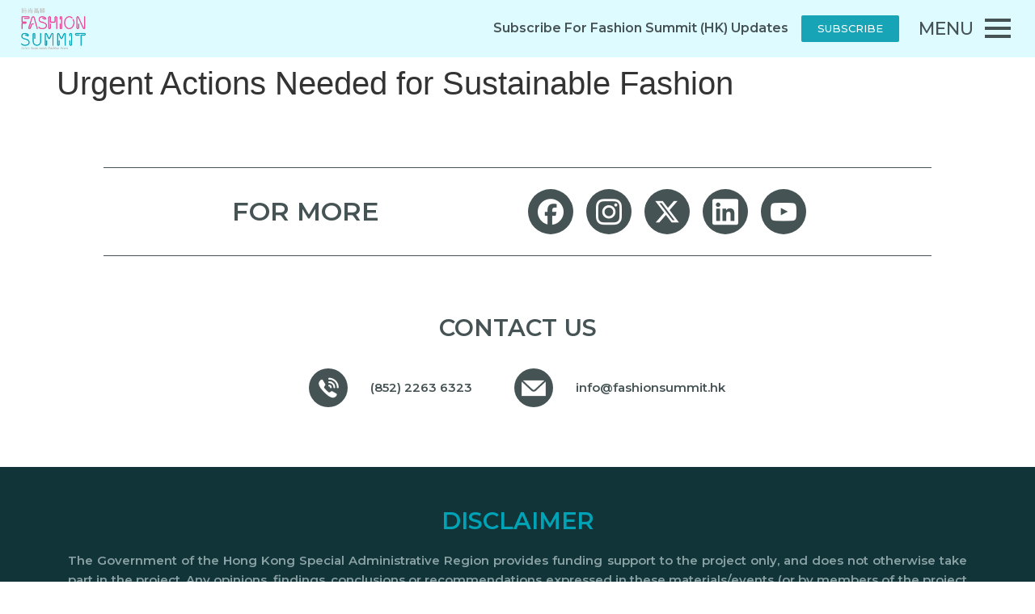

--- FILE ---
content_type: text/html; charset=UTF-8
request_url: https://www.fashionsummit.hk/urgent-actions-needed-for-sustainable-fashion/
body_size: 21525
content:
<!doctype html>
<html lang="en-US">
<head>
	<meta charset="UTF-8">
	<meta name="viewport" content="width=device-width, initial-scale=1">
	<link rel="profile" href="https://gmpg.org/xfn/11">
	<title>Urgent Actions Needed for Sustainable Fashion &#8211; Fashion Summit (HK)</title>
<meta name='robots' content='max-image-preview:large' />
<link rel="alternate" hreflang="en" href="https://www.fashionsummit.hk/urgent-actions-needed-for-sustainable-fashion/" />
<link rel="alternate" hreflang="hk-hans" href="https://www.fashionsummit.hk/zh-hans/urgent-actions-needed-for-sustainable-fashion/" />
<link rel="alternate" hreflang="zh-hant" href="https://www.fashionsummit.hk/zh-hant/urgent-actions-needed-for-sustainable-fashion/" />
<link rel="alternate" hreflang="x-default" href="https://www.fashionsummit.hk/urgent-actions-needed-for-sustainable-fashion/" />
<link rel='dns-prefetch' href='//maxcdn.bootstrapcdn.com' />
<link rel="alternate" type="application/rss+xml" title="Fashion Summit (HK) &raquo; Feed" href="https://www.fashionsummit.hk/feed/" />
<link rel="alternate" type="application/rss+xml" title="Fashion Summit (HK) &raquo; Comments Feed" href="https://www.fashionsummit.hk/comments/feed/" />
<link rel="alternate" type="application/rss+xml" title="Fashion Summit (HK) &raquo; Urgent Actions Needed for Sustainable Fashion Comments Feed" href="https://www.fashionsummit.hk/urgent-actions-needed-for-sustainable-fashion/feed/" />
<script>
window._wpemojiSettings = {"baseUrl":"https:\/\/s.w.org\/images\/core\/emoji\/15.0.3\/72x72\/","ext":".png","svgUrl":"https:\/\/s.w.org\/images\/core\/emoji\/15.0.3\/svg\/","svgExt":".svg","source":{"concatemoji":"https:\/\/www.fashionsummit.hk\/wp-includes\/js\/wp-emoji-release.min.js?ver=6.5.7"}};
/*! This file is auto-generated */
!function(i,n){var o,s,e;function c(e){try{var t={supportTests:e,timestamp:(new Date).valueOf()};sessionStorage.setItem(o,JSON.stringify(t))}catch(e){}}function p(e,t,n){e.clearRect(0,0,e.canvas.width,e.canvas.height),e.fillText(t,0,0);var t=new Uint32Array(e.getImageData(0,0,e.canvas.width,e.canvas.height).data),r=(e.clearRect(0,0,e.canvas.width,e.canvas.height),e.fillText(n,0,0),new Uint32Array(e.getImageData(0,0,e.canvas.width,e.canvas.height).data));return t.every(function(e,t){return e===r[t]})}function u(e,t,n){switch(t){case"flag":return n(e,"\ud83c\udff3\ufe0f\u200d\u26a7\ufe0f","\ud83c\udff3\ufe0f\u200b\u26a7\ufe0f")?!1:!n(e,"\ud83c\uddfa\ud83c\uddf3","\ud83c\uddfa\u200b\ud83c\uddf3")&&!n(e,"\ud83c\udff4\udb40\udc67\udb40\udc62\udb40\udc65\udb40\udc6e\udb40\udc67\udb40\udc7f","\ud83c\udff4\u200b\udb40\udc67\u200b\udb40\udc62\u200b\udb40\udc65\u200b\udb40\udc6e\u200b\udb40\udc67\u200b\udb40\udc7f");case"emoji":return!n(e,"\ud83d\udc26\u200d\u2b1b","\ud83d\udc26\u200b\u2b1b")}return!1}function f(e,t,n){var r="undefined"!=typeof WorkerGlobalScope&&self instanceof WorkerGlobalScope?new OffscreenCanvas(300,150):i.createElement("canvas"),a=r.getContext("2d",{willReadFrequently:!0}),o=(a.textBaseline="top",a.font="600 32px Arial",{});return e.forEach(function(e){o[e]=t(a,e,n)}),o}function t(e){var t=i.createElement("script");t.src=e,t.defer=!0,i.head.appendChild(t)}"undefined"!=typeof Promise&&(o="wpEmojiSettingsSupports",s=["flag","emoji"],n.supports={everything:!0,everythingExceptFlag:!0},e=new Promise(function(e){i.addEventListener("DOMContentLoaded",e,{once:!0})}),new Promise(function(t){var n=function(){try{var e=JSON.parse(sessionStorage.getItem(o));if("object"==typeof e&&"number"==typeof e.timestamp&&(new Date).valueOf()<e.timestamp+604800&&"object"==typeof e.supportTests)return e.supportTests}catch(e){}return null}();if(!n){if("undefined"!=typeof Worker&&"undefined"!=typeof OffscreenCanvas&&"undefined"!=typeof URL&&URL.createObjectURL&&"undefined"!=typeof Blob)try{var e="postMessage("+f.toString()+"("+[JSON.stringify(s),u.toString(),p.toString()].join(",")+"));",r=new Blob([e],{type:"text/javascript"}),a=new Worker(URL.createObjectURL(r),{name:"wpTestEmojiSupports"});return void(a.onmessage=function(e){c(n=e.data),a.terminate(),t(n)})}catch(e){}c(n=f(s,u,p))}t(n)}).then(function(e){for(var t in e)n.supports[t]=e[t],n.supports.everything=n.supports.everything&&n.supports[t],"flag"!==t&&(n.supports.everythingExceptFlag=n.supports.everythingExceptFlag&&n.supports[t]);n.supports.everythingExceptFlag=n.supports.everythingExceptFlag&&!n.supports.flag,n.DOMReady=!1,n.readyCallback=function(){n.DOMReady=!0}}).then(function(){return e}).then(function(){var e;n.supports.everything||(n.readyCallback(),(e=n.source||{}).concatemoji?t(e.concatemoji):e.wpemoji&&e.twemoji&&(t(e.twemoji),t(e.wpemoji)))}))}((window,document),window._wpemojiSettings);
</script>
<style id='wp-emoji-styles-inline-css'>

	img.wp-smiley, img.emoji {
		display: inline !important;
		border: none !important;
		box-shadow: none !important;
		height: 1em !important;
		width: 1em !important;
		margin: 0 0.07em !important;
		vertical-align: -0.1em !important;
		background: none !important;
		padding: 0 !important;
	}
</style>
<link rel='stylesheet' id='wp-block-library-css' href='https://www.fashionsummit.hk/wp-includes/css/dist/block-library/style.min.css?ver=6.5.7' media='all' />
<style id='classic-theme-styles-inline-css'>
/*! This file is auto-generated */
.wp-block-button__link{color:#fff;background-color:#32373c;border-radius:9999px;box-shadow:none;text-decoration:none;padding:calc(.667em + 2px) calc(1.333em + 2px);font-size:1.125em}.wp-block-file__button{background:#32373c;color:#fff;text-decoration:none}
</style>
<style id='global-styles-inline-css'>
body{--wp--preset--color--black: #000000;--wp--preset--color--cyan-bluish-gray: #abb8c3;--wp--preset--color--white: #ffffff;--wp--preset--color--pale-pink: #f78da7;--wp--preset--color--vivid-red: #cf2e2e;--wp--preset--color--luminous-vivid-orange: #ff6900;--wp--preset--color--luminous-vivid-amber: #fcb900;--wp--preset--color--light-green-cyan: #7bdcb5;--wp--preset--color--vivid-green-cyan: #00d084;--wp--preset--color--pale-cyan-blue: #8ed1fc;--wp--preset--color--vivid-cyan-blue: #0693e3;--wp--preset--color--vivid-purple: #9b51e0;--wp--preset--gradient--vivid-cyan-blue-to-vivid-purple: linear-gradient(135deg,rgba(6,147,227,1) 0%,rgb(155,81,224) 100%);--wp--preset--gradient--light-green-cyan-to-vivid-green-cyan: linear-gradient(135deg,rgb(122,220,180) 0%,rgb(0,208,130) 100%);--wp--preset--gradient--luminous-vivid-amber-to-luminous-vivid-orange: linear-gradient(135deg,rgba(252,185,0,1) 0%,rgba(255,105,0,1) 100%);--wp--preset--gradient--luminous-vivid-orange-to-vivid-red: linear-gradient(135deg,rgba(255,105,0,1) 0%,rgb(207,46,46) 100%);--wp--preset--gradient--very-light-gray-to-cyan-bluish-gray: linear-gradient(135deg,rgb(238,238,238) 0%,rgb(169,184,195) 100%);--wp--preset--gradient--cool-to-warm-spectrum: linear-gradient(135deg,rgb(74,234,220) 0%,rgb(151,120,209) 20%,rgb(207,42,186) 40%,rgb(238,44,130) 60%,rgb(251,105,98) 80%,rgb(254,248,76) 100%);--wp--preset--gradient--blush-light-purple: linear-gradient(135deg,rgb(255,206,236) 0%,rgb(152,150,240) 100%);--wp--preset--gradient--blush-bordeaux: linear-gradient(135deg,rgb(254,205,165) 0%,rgb(254,45,45) 50%,rgb(107,0,62) 100%);--wp--preset--gradient--luminous-dusk: linear-gradient(135deg,rgb(255,203,112) 0%,rgb(199,81,192) 50%,rgb(65,88,208) 100%);--wp--preset--gradient--pale-ocean: linear-gradient(135deg,rgb(255,245,203) 0%,rgb(182,227,212) 50%,rgb(51,167,181) 100%);--wp--preset--gradient--electric-grass: linear-gradient(135deg,rgb(202,248,128) 0%,rgb(113,206,126) 100%);--wp--preset--gradient--midnight: linear-gradient(135deg,rgb(2,3,129) 0%,rgb(40,116,252) 100%);--wp--preset--font-size--small: 13px;--wp--preset--font-size--medium: 20px;--wp--preset--font-size--large: 36px;--wp--preset--font-size--x-large: 42px;--wp--preset--spacing--20: 0.44rem;--wp--preset--spacing--30: 0.67rem;--wp--preset--spacing--40: 1rem;--wp--preset--spacing--50: 1.5rem;--wp--preset--spacing--60: 2.25rem;--wp--preset--spacing--70: 3.38rem;--wp--preset--spacing--80: 5.06rem;--wp--preset--shadow--natural: 6px 6px 9px rgba(0, 0, 0, 0.2);--wp--preset--shadow--deep: 12px 12px 50px rgba(0, 0, 0, 0.4);--wp--preset--shadow--sharp: 6px 6px 0px rgba(0, 0, 0, 0.2);--wp--preset--shadow--outlined: 6px 6px 0px -3px rgba(255, 255, 255, 1), 6px 6px rgba(0, 0, 0, 1);--wp--preset--shadow--crisp: 6px 6px 0px rgba(0, 0, 0, 1);}:where(.is-layout-flex){gap: 0.5em;}:where(.is-layout-grid){gap: 0.5em;}body .is-layout-flex{display: flex;}body .is-layout-flex{flex-wrap: wrap;align-items: center;}body .is-layout-flex > *{margin: 0;}body .is-layout-grid{display: grid;}body .is-layout-grid > *{margin: 0;}:where(.wp-block-columns.is-layout-flex){gap: 2em;}:where(.wp-block-columns.is-layout-grid){gap: 2em;}:where(.wp-block-post-template.is-layout-flex){gap: 1.25em;}:where(.wp-block-post-template.is-layout-grid){gap: 1.25em;}.has-black-color{color: var(--wp--preset--color--black) !important;}.has-cyan-bluish-gray-color{color: var(--wp--preset--color--cyan-bluish-gray) !important;}.has-white-color{color: var(--wp--preset--color--white) !important;}.has-pale-pink-color{color: var(--wp--preset--color--pale-pink) !important;}.has-vivid-red-color{color: var(--wp--preset--color--vivid-red) !important;}.has-luminous-vivid-orange-color{color: var(--wp--preset--color--luminous-vivid-orange) !important;}.has-luminous-vivid-amber-color{color: var(--wp--preset--color--luminous-vivid-amber) !important;}.has-light-green-cyan-color{color: var(--wp--preset--color--light-green-cyan) !important;}.has-vivid-green-cyan-color{color: var(--wp--preset--color--vivid-green-cyan) !important;}.has-pale-cyan-blue-color{color: var(--wp--preset--color--pale-cyan-blue) !important;}.has-vivid-cyan-blue-color{color: var(--wp--preset--color--vivid-cyan-blue) !important;}.has-vivid-purple-color{color: var(--wp--preset--color--vivid-purple) !important;}.has-black-background-color{background-color: var(--wp--preset--color--black) !important;}.has-cyan-bluish-gray-background-color{background-color: var(--wp--preset--color--cyan-bluish-gray) !important;}.has-white-background-color{background-color: var(--wp--preset--color--white) !important;}.has-pale-pink-background-color{background-color: var(--wp--preset--color--pale-pink) !important;}.has-vivid-red-background-color{background-color: var(--wp--preset--color--vivid-red) !important;}.has-luminous-vivid-orange-background-color{background-color: var(--wp--preset--color--luminous-vivid-orange) !important;}.has-luminous-vivid-amber-background-color{background-color: var(--wp--preset--color--luminous-vivid-amber) !important;}.has-light-green-cyan-background-color{background-color: var(--wp--preset--color--light-green-cyan) !important;}.has-vivid-green-cyan-background-color{background-color: var(--wp--preset--color--vivid-green-cyan) !important;}.has-pale-cyan-blue-background-color{background-color: var(--wp--preset--color--pale-cyan-blue) !important;}.has-vivid-cyan-blue-background-color{background-color: var(--wp--preset--color--vivid-cyan-blue) !important;}.has-vivid-purple-background-color{background-color: var(--wp--preset--color--vivid-purple) !important;}.has-black-border-color{border-color: var(--wp--preset--color--black) !important;}.has-cyan-bluish-gray-border-color{border-color: var(--wp--preset--color--cyan-bluish-gray) !important;}.has-white-border-color{border-color: var(--wp--preset--color--white) !important;}.has-pale-pink-border-color{border-color: var(--wp--preset--color--pale-pink) !important;}.has-vivid-red-border-color{border-color: var(--wp--preset--color--vivid-red) !important;}.has-luminous-vivid-orange-border-color{border-color: var(--wp--preset--color--luminous-vivid-orange) !important;}.has-luminous-vivid-amber-border-color{border-color: var(--wp--preset--color--luminous-vivid-amber) !important;}.has-light-green-cyan-border-color{border-color: var(--wp--preset--color--light-green-cyan) !important;}.has-vivid-green-cyan-border-color{border-color: var(--wp--preset--color--vivid-green-cyan) !important;}.has-pale-cyan-blue-border-color{border-color: var(--wp--preset--color--pale-cyan-blue) !important;}.has-vivid-cyan-blue-border-color{border-color: var(--wp--preset--color--vivid-cyan-blue) !important;}.has-vivid-purple-border-color{border-color: var(--wp--preset--color--vivid-purple) !important;}.has-vivid-cyan-blue-to-vivid-purple-gradient-background{background: var(--wp--preset--gradient--vivid-cyan-blue-to-vivid-purple) !important;}.has-light-green-cyan-to-vivid-green-cyan-gradient-background{background: var(--wp--preset--gradient--light-green-cyan-to-vivid-green-cyan) !important;}.has-luminous-vivid-amber-to-luminous-vivid-orange-gradient-background{background: var(--wp--preset--gradient--luminous-vivid-amber-to-luminous-vivid-orange) !important;}.has-luminous-vivid-orange-to-vivid-red-gradient-background{background: var(--wp--preset--gradient--luminous-vivid-orange-to-vivid-red) !important;}.has-very-light-gray-to-cyan-bluish-gray-gradient-background{background: var(--wp--preset--gradient--very-light-gray-to-cyan-bluish-gray) !important;}.has-cool-to-warm-spectrum-gradient-background{background: var(--wp--preset--gradient--cool-to-warm-spectrum) !important;}.has-blush-light-purple-gradient-background{background: var(--wp--preset--gradient--blush-light-purple) !important;}.has-blush-bordeaux-gradient-background{background: var(--wp--preset--gradient--blush-bordeaux) !important;}.has-luminous-dusk-gradient-background{background: var(--wp--preset--gradient--luminous-dusk) !important;}.has-pale-ocean-gradient-background{background: var(--wp--preset--gradient--pale-ocean) !important;}.has-electric-grass-gradient-background{background: var(--wp--preset--gradient--electric-grass) !important;}.has-midnight-gradient-background{background: var(--wp--preset--gradient--midnight) !important;}.has-small-font-size{font-size: var(--wp--preset--font-size--small) !important;}.has-medium-font-size{font-size: var(--wp--preset--font-size--medium) !important;}.has-large-font-size{font-size: var(--wp--preset--font-size--large) !important;}.has-x-large-font-size{font-size: var(--wp--preset--font-size--x-large) !important;}
.wp-block-navigation a:where(:not(.wp-element-button)){color: inherit;}
:where(.wp-block-post-template.is-layout-flex){gap: 1.25em;}:where(.wp-block-post-template.is-layout-grid){gap: 1.25em;}
:where(.wp-block-columns.is-layout-flex){gap: 2em;}:where(.wp-block-columns.is-layout-grid){gap: 2em;}
.wp-block-pullquote{font-size: 1.5em;line-height: 1.6;}
</style>
<link rel='stylesheet' id='wpml-blocks-css' href='https://www.fashionsummit.hk/wp-content/plugins/sitepress-multilingual-cms/dist/css/blocks/styles.css?ver=4.6.10' media='all' />
<link rel='stylesheet' id='wpml-legacy-horizontal-list-0-css' href='https://www.fashionsummit.hk/wp-content/plugins/sitepress-multilingual-cms/templates/language-switchers/legacy-list-horizontal/style.min.css?ver=1' media='all' />
<style id='wpml-legacy-horizontal-list-0-inline-css'>
.wpml-ls-statics-shortcode_actions a, .wpml-ls-statics-shortcode_actions .wpml-ls-sub-menu a, .wpml-ls-statics-shortcode_actions .wpml-ls-sub-menu a:link, .wpml-ls-statics-shortcode_actions li:not(.wpml-ls-current-language) .wpml-ls-link, .wpml-ls-statics-shortcode_actions li:not(.wpml-ls-current-language) .wpml-ls-link:link {color:#ffffff;}.wpml-ls-statics-shortcode_actions .wpml-ls-current-language > a {color:#ffffff;}
</style>
<link rel='stylesheet' id='eae-css-css' href='https://www.fashionsummit.hk/wp-content/plugins/addon-elements-for-elementor-page-builder/assets/css/eae.min.css?ver=1.13.2' media='all' />
<link rel='stylesheet' id='eae-peel-css-css' href='https://www.fashionsummit.hk/wp-content/plugins/addon-elements-for-elementor-page-builder/assets/lib/peel/peel.css?ver=1.13.2' media='all' />
<link rel='stylesheet' id='font-awesome-4-shim-css' href='https://www.fashionsummit.hk/wp-content/plugins/elementor/assets/lib/font-awesome/css/v4-shims.min.css?ver=1.0' media='all' />
<link rel='stylesheet' id='font-awesome-5-all-css' href='https://www.fashionsummit.hk/wp-content/plugins/elementor/assets/lib/font-awesome/css/all.min.css?ver=1.0' media='all' />
<link rel='stylesheet' id='vegas-css-css' href='https://www.fashionsummit.hk/wp-content/plugins/addon-elements-for-elementor-page-builder/assets/lib/vegas/vegas.min.css?ver=2.4.0' media='all' />
<link rel='stylesheet' id='hfe-style-css' href='https://www.fashionsummit.hk/wp-content/plugins/header-footer-elementor/assets/css/header-footer-elementor.css?ver=1.6.26' media='all' />
<link rel='stylesheet' id='elementor-icons-css' href='https://www.fashionsummit.hk/wp-content/plugins/elementor/assets/lib/eicons/css/elementor-icons.min.css?ver=5.20.0' media='all' />
<link rel='stylesheet' id='elementor-frontend-legacy-css' href='https://www.fashionsummit.hk/wp-content/uploads/elementor/css/custom-frontend-legacy.min.css?ver=3.13.4' media='all' />
<link rel='stylesheet' id='elementor-frontend-css' href='https://www.fashionsummit.hk/wp-content/uploads/elementor/css/custom-frontend.min.css?ver=1767842057' media='all' />
<link rel='stylesheet' id='swiper-css' href='https://www.fashionsummit.hk/wp-content/plugins/elementor/assets/lib/swiper/css/swiper.min.css?ver=5.3.6' media='all' />
<link rel='stylesheet' id='elementor-post-5-css' href='https://www.fashionsummit.hk/wp-content/uploads/elementor/css/post-5.css?ver=1767842057' media='all' />
<link rel='stylesheet' id='powerpack-frontend-css' href='https://www.fashionsummit.hk/wp-content/plugins/powerpack-elements/assets/css/min/frontend.min.css?ver=2.10.13' media='all' />
<link rel='stylesheet' id='wpforms-classic-full-css' href='https://www.fashionsummit.hk/wp-content/plugins/wpforms/assets/css/frontend/classic/wpforms-full.min.css?ver=1.8.7.2' media='all' />
<link rel='stylesheet' id='elementor-pro-css' href='https://www.fashionsummit.hk/wp-content/uploads/elementor/css/custom-pro-frontend.min.css?ver=1767842057' media='all' />
<link rel='stylesheet' id='cffstyles-css' href='https://www.fashionsummit.hk/wp-content/plugins/custom-facebook-feed/assets/css/cff-style.min.css?ver=4.2.3' media='all' />
<link rel='stylesheet' id='elementor-global-css' href='https://www.fashionsummit.hk/wp-content/uploads/elementor/css/global.css?ver=1767842058' media='all' />
<link rel='stylesheet' id='hello-elementor-css' href='https://www.fashionsummit.hk/wp-content/themes/hello-elementor/style.min.css?ver=3.0.1' media='all' />
<link rel='stylesheet' id='hello-elementor-theme-style-css' href='https://www.fashionsummit.hk/wp-content/themes/hello-elementor/theme.min.css?ver=3.0.1' media='all' />
<link rel='stylesheet' id='hello-elementor-header-footer-css' href='https://www.fashionsummit.hk/wp-content/themes/hello-elementor/header-footer.min.css?ver=3.0.1' media='all' />
<link rel='stylesheet' id='cff-css' href='https://www.fashionsummit.hk/wp-content/plugins/custom-facebook-feed/assets/css/cff-style.min.css?ver=4.2.3' media='all' />
<link rel='stylesheet' id='sb-font-awesome-css' href='https://maxcdn.bootstrapcdn.com/font-awesome/4.7.0/css/font-awesome.min.css?ver=6.5.7' media='all' />
<link rel='stylesheet' id='elementor-post-156-css' href='https://www.fashionsummit.hk/wp-content/uploads/elementor/css/post-156.css?ver=1767842083' media='all' />
<link rel='stylesheet' id='hfe-widgets-style-css' href='https://www.fashionsummit.hk/wp-content/plugins/header-footer-elementor/inc/widgets-css/frontend.css?ver=1.6.26' media='all' />
<link rel='stylesheet' id='elementor-post-159-css' href='https://www.fashionsummit.hk/wp-content/uploads/elementor/css/post-159.css?ver=1767842083' media='all' />
<link rel='stylesheet' id='elementor-post-8165-css' href='https://www.fashionsummit.hk/wp-content/uploads/elementor/css/post-8165.css?ver=1767842083' media='all' />
<link rel='stylesheet' id='elementor-post-8135-css' href='https://www.fashionsummit.hk/wp-content/uploads/elementor/css/post-8135.css?ver=1767842083' media='all' />
<link rel='stylesheet' id='elementor-post-8119-css' href='https://www.fashionsummit.hk/wp-content/uploads/elementor/css/post-8119.css?ver=1767842083' media='all' />
<link rel='stylesheet' id='hello-elementor-child-style-css' href='https://www.fashionsummit.hk/wp-content/themes/hello-theme-child-master/style.css?ver=1.0.0' media='all' />
<link rel='stylesheet' id='ecs-styles-css' href='https://www.fashionsummit.hk/wp-content/plugins/ele-custom-skin/assets/css/ecs-style.css?ver=3.1.7' media='all' />
<link rel='stylesheet' id='elementor-post-503-css' href='https://www.fashionsummit.hk/wp-content/uploads/elementor/css/post-503.css?ver=1767869858' media='all' />
<link rel='stylesheet' id='elementor-post-634-css' href='https://www.fashionsummit.hk/wp-content/uploads/elementor/css/post-634.css?ver=1691077043' media='all' />
<link rel='stylesheet' id='elementor-post-9092-css' href='https://www.fashionsummit.hk/wp-content/uploads/elementor/css/post-9092.css?ver=1659001137' media='all' />
<link rel='stylesheet' id='elementor-post-9168-css' href='https://www.fashionsummit.hk/wp-content/uploads/elementor/css/post-9168.css?ver=1657194019' media='all' />
<link rel='stylesheet' id='elementor-post-9947-css' href='https://www.fashionsummit.hk/wp-content/uploads/elementor/css/post-9947.css?ver=1657861828' media='all' />
<link rel='stylesheet' id='elementor-post-9948-css' href='https://www.fashionsummit.hk/wp-content/uploads/elementor/css/post-9948.css?ver=1657861828' media='all' />
<link rel='stylesheet' id='elementor-post-9987-css' href='https://www.fashionsummit.hk/wp-content/uploads/elementor/css/post-9987.css?ver=1659012633' media='all' />
<link rel='stylesheet' id='elementor-post-9988-css' href='https://www.fashionsummit.hk/wp-content/uploads/elementor/css/post-9988.css?ver=1659294095' media='all' />
<link rel='stylesheet' id='elementor-post-10091-css' href='https://www.fashionsummit.hk/wp-content/uploads/elementor/css/post-10091.css?ver=1691077044' media='all' />
<link rel='stylesheet' id='elementor-post-10092-css' href='https://www.fashionsummit.hk/wp-content/uploads/elementor/css/post-10092.css?ver=1691077044' media='all' />
<link rel='stylesheet' id='elementor-post-10095-css' href='https://www.fashionsummit.hk/wp-content/uploads/elementor/css/post-10095.css?ver=1657861968' media='all' />
<link rel='stylesheet' id='elementor-post-10096-css' href='https://www.fashionsummit.hk/wp-content/uploads/elementor/css/post-10096.css?ver=1657861968' media='all' />
<link rel='stylesheet' id='elementor-post-14860-css' href='https://www.fashionsummit.hk/wp-content/uploads/elementor/css/post-14860.css?ver=1660202506' media='all' />
<link rel='stylesheet' id='elementor-post-14875-css' href='https://www.fashionsummit.hk/wp-content/uploads/elementor/css/post-14875.css?ver=1660204443' media='all' />
<link rel='stylesheet' id='elementor-post-14876-css' href='https://www.fashionsummit.hk/wp-content/uploads/elementor/css/post-14876.css?ver=1660203763' media='all' />
<link rel='stylesheet' id='bdt-uikit-css' href='https://www.fashionsummit.hk/wp-content/plugins/bdthemes-prime-slider-lite/assets/css/bdt-uikit.css?ver=3.21.7' media='all' />
<link rel='stylesheet' id='prime-slider-site-css' href='https://www.fashionsummit.hk/wp-content/plugins/bdthemes-prime-slider-lite/assets/css/prime-slider-site.css?ver=4.1.2' media='all' />
<link rel='stylesheet' id='google-fonts-1-css' href='https://fonts.googleapis.com/css?family=Montserrat%3A100%2C100italic%2C200%2C200italic%2C300%2C300italic%2C400%2C400italic%2C500%2C500italic%2C600%2C600italic%2C700%2C700italic%2C800%2C800italic%2C900%2C900italic&#038;display=auto&#038;ver=6.5.7' media='all' />
<link rel="preconnect" href="https://fonts.gstatic.com/" crossorigin><script id="wpml-cookie-js-extra">
var wpml_cookies = {"wp-wpml_current_language":{"value":"en","expires":1,"path":"\/"}};
var wpml_cookies = {"wp-wpml_current_language":{"value":"en","expires":1,"path":"\/"}};
</script>
<script src="https://www.fashionsummit.hk/wp-content/plugins/sitepress-multilingual-cms/res/js/cookies/language-cookie.js?ver=4.6.10" id="wpml-cookie-js" defer data-wp-strategy="defer"></script>
<script src="https://www.fashionsummit.hk/wp-content/plugins/addon-elements-for-elementor-page-builder/assets/js/iconHelper.js?ver=1.0" id="eae-iconHelper-js"></script>
<script id="jquery-core-js-extra">
var pp = {"ajax_url":"https:\/\/www.fashionsummit.hk\/wp-admin\/admin-ajax.php"};
</script>
<script src="https://www.fashionsummit.hk/wp-includes/js/jquery/jquery.min.js?ver=3.7.1" id="jquery-core-js"></script>
<script src="https://www.fashionsummit.hk/wp-includes/js/jquery/jquery-migrate.min.js?ver=3.4.1" id="jquery-migrate-js"></script>
<script id="ecs_ajax_load-js-extra">
var ecs_ajax_params = {"ajaxurl":"https:\/\/www.fashionsummit.hk\/wp-admin\/admin-ajax.php","posts":"{\"page\":0,\"error\":\"\",\"m\":\"\",\"p\":25445,\"post_parent\":\"\",\"subpost\":\"\",\"subpost_id\":\"\",\"attachment\":\"\",\"attachment_id\":0,\"pagename\":\"\",\"page_id\":\"\",\"second\":\"\",\"minute\":\"\",\"hour\":\"\",\"day\":0,\"monthnum\":0,\"year\":0,\"w\":0,\"category_name\":\"\",\"tag\":\"\",\"cat\":\"\",\"tag_id\":\"\",\"author\":\"\",\"author_name\":\"\",\"feed\":\"\",\"tb\":\"\",\"paged\":0,\"meta_key\":\"\",\"meta_value\":\"\",\"preview\":\"\",\"s\":\"\",\"sentence\":\"\",\"title\":\"\",\"fields\":\"\",\"menu_order\":\"\",\"embed\":\"\",\"category__in\":[],\"category__not_in\":[],\"category__and\":[],\"post__in\":[],\"post__not_in\":[],\"post_name__in\":[],\"tag__in\":[],\"tag__not_in\":[],\"tag__and\":[],\"tag_slug__in\":[],\"tag_slug__and\":[],\"post_parent__in\":[],\"post_parent__not_in\":[],\"author__in\":[],\"author__not_in\":[],\"search_columns\":[],\"name\":\"urgent-actions-needed-for-sustainable-fashion\",\"post_type\":[\"post\",\"page\",\"e-landing-page\"],\"ignore_sticky_posts\":false,\"suppress_filters\":false,\"cache_results\":true,\"update_post_term_cache\":true,\"update_menu_item_cache\":false,\"lazy_load_term_meta\":true,\"update_post_meta_cache\":true,\"posts_per_page\":10,\"nopaging\":false,\"comments_per_page\":\"50\",\"no_found_rows\":false,\"order\":\"DESC\"}"};
</script>
<script src="https://www.fashionsummit.hk/wp-content/plugins/ele-custom-skin/assets/js/ecs_ajax_pagination.js?ver=3.1.7" id="ecs_ajax_load-js"></script>
<script src="https://www.fashionsummit.hk/wp-content/plugins/ele-custom-skin/assets/js/ecs.js?ver=3.1.7" id="ecs-script-js"></script>
<script src="https://www.fashionsummit.hk/wp-content/plugins/bdthemes-prime-slider-lite/assets/js/bdt-uikit.min.js?ver=3.21.7" id="bdt-uikit-js"></script>
<link rel="https://api.w.org/" href="https://www.fashionsummit.hk/wp-json/" /><link rel="alternate" type="application/json" href="https://www.fashionsummit.hk/wp-json/wp/v2/posts/25445" /><link rel="EditURI" type="application/rsd+xml" title="RSD" href="https://www.fashionsummit.hk/xmlrpc.php?rsd" />
<meta name="generator" content="WordPress 6.5.7" />
<link rel="canonical" href="https://www.fashionsummit.hk/urgent-actions-needed-for-sustainable-fashion/" />
<link rel='shortlink' href='https://www.fashionsummit.hk/?p=25445' />
<link rel="alternate" type="application/json+oembed" href="https://www.fashionsummit.hk/wp-json/oembed/1.0/embed?url=https%3A%2F%2Fwww.fashionsummit.hk%2Furgent-actions-needed-for-sustainable-fashion%2F" />
<link rel="alternate" type="text/xml+oembed" href="https://www.fashionsummit.hk/wp-json/oembed/1.0/embed?url=https%3A%2F%2Fwww.fashionsummit.hk%2Furgent-actions-needed-for-sustainable-fashion%2F&#038;format=xml" />
<meta name="generator" content="WPML ver:4.6.10 stt:59,61,1;" />
<style type='text/css'> .ae_data .elementor-editor-element-setting {
            display:none !important;
            }
            </style><style id="wplmi-inline-css" type="text/css">
 span.wplmi-user-avatar { width: 16px;display: inline-block !important;flex-shrink: 0; } img.wplmi-elementor-avatar { border-radius: 100%;margin-right: 3px; }
</style>
<!-- Global site tag (gtag.js) - Google Analytics -->
<!-- Google tag (gtag.js) -->
<script async src="https://www.googletagmanager.com/gtag/js?id=G-JE36VRR7P4"></script>
<script>
  window.dataLayer = window.dataLayer || [];
  function gtag(){dataLayer.push(arguments);}
  gtag('js', new Date());

  gtag('config', 'G-JE36VRR7P4');
</script>
<meta name="generator" content="Elementor 3.13.4; features: a11y_improvements, additional_custom_breakpoints; settings: css_print_method-external, google_font-enabled, font_display-auto">
<link rel="icon" href="https://www.fashionsummit.hk/wp-content/uploads/2022/06/cropped-logo-1-1-150x150.png" sizes="32x32" />
<link rel="icon" href="https://www.fashionsummit.hk/wp-content/uploads/2022/06/cropped-logo-1-1.png" sizes="192x192" />
<link rel="apple-touch-icon" href="https://www.fashionsummit.hk/wp-content/uploads/2022/06/cropped-logo-1-1.png" />
<meta name="msapplication-TileImage" content="https://www.fashionsummit.hk/wp-content/uploads/2022/06/cropped-logo-1-1.png" />
		<style id="wp-custom-css">
			a.wpml-ls-link {

    color: white;

    border: none;

    padding: 10px;

  font-size:14px;

}

.swiper-slide a {

    display: block;

}

.wpforms-confirmation-container-full, div[submit-success]>.wpforms-confirmation-container-full:not(.wpforms-redirection-message) {

            background: transparent!important;}

input::-webkit-outer-spin-button,

input::-webkit-inner-spin-button {

  -webkit-appearance: none;

  margin: 0;

}

input[type=number] {

  -moz-appearance: textfield;

}

p a{

  color:#EB4598;

}

 

.wpml-ls-legacy-dropdown-click .wpml-ls-item {

   

   

}

 

.wpml-ls-legacy-dropdown-click .wpml-ls-sub-menu{

  border-top:0px;

  margin:10px 0 0 0;

}

.elementor-text-editor p ,.elementor-text-editor strong,.elementor-field-type-html,.elementor-field-option{

    text-align:justify!important;

}

 

 

.socail_share #share {

display : inline-block;

top : 45%;

left : 50%;

}

.socail_share button img {

width : 20px;

}

.socail_share div#share {

float : right;

display : inline-block;

}

.socail_share button.clear.dropdown-toggle {

border : none;

}

.socail_share button.clear.dropdown-toggle:hover, .socail_share button.clear.dropdown-toggle:focus {

background : transparent !important ;

border : none !important ;

}

.socail_share div#share {

text-align : right;

}

.socail_share #share .fa-share {

font-size : 25px;

color : white;

box-shadow : none;

cursor : pointer;

transition : transform 0.3s ease;

}

.socail_share #share .fa-share.expanded {

transform : rotate(90deg);

}

.socail_share .wrap {

text-align : right;

height : 65px;

overflow : hidden;

padding : 15px 0;

}

.socail_share .share a {

color : #fff;

background : #ddd;

border-radius : 50px;

text-align : center;

text-decoration : none;

font-family : fontawesome;

position : relative;

display : inline-block;

animation : elastic 0.5s 0s ease-out forwards;

width : 35px;

height : 35px;

transform : translate3d(0,60px,0);

transition : all 0.2s;

font-size : 20px;

padding-top : 5px;

margin : 0 0 0 5px;

}

.socail_share .share a:hover {

opacity : 0.9;

}

.socail_share .share a:nth-of-type(1) {

background : blue;

}

.socail_share .share a:nth-of-type(2) {

background : #09B83E;

animation-delay : 0.05s;

}

.socail_share .share a:nth-of-type(3) {

background : #075e54;

animation-delay : 0.1s;

}

.socail_share .share a:nth-of-type(4) {

background : #36465d;

animation-delay : 0.15s;

}

.socail_share .share a:nth-of-type(5) {

background : #db4437;

animation-delay : 0.2s;

}

.socail_share .share a:nth-of-type(6) {

background : #ff5c3d;

animation-delay : 0.25s;

}

.socail_share .share a:nth-of-type(7) {

background : #738a8d;

animation-delay : 0.3s;

}

.socail_share .share a:nth-of-type(1):before {

content : '\f09a';

}

.socail_share .share a:nth-of-type(2):before {

content : '\f1d7';

}

.socail_share .share a:nth-of-type(3):before {

content : "\f232";

}

.socail_share .share a:nth-of-type(4):before {

content : '\f0c1';

}

.socail_share .share a:nth-of-type(7):before {

content : '\f08c';

}

.socail_share .share a:nth-of-type(5):before {

content : '\f0e0';

}

.socail_share .share a:nth-of-type(6):before {

content : '\f067';

}

.socail_share .link {

display : flex;

justify-content : space-around;

}

.socail_share .link {

margin : 0 0 0 4px;

transform : translate3d(0,15px,0);

transition : transform 0.2s;

visibility : hidden;

}

.socail_share .link.active {

transform : translate3d(0,-35px,0);

transition : transform 0.2s;

visibility : visible;

}

.socail_share .share-btn {

padding : 3px 10px;

color : #ababab;

background-color : #f1f1f1;

text-align : center;

text-decoration : none;

font-family : fontawesome;

position : relative;

display : inline-block;

width : 35px;

height : 35px;

float : left;

padding-top : 2px;

border : none;

border-radius : 50px;

margin : 0 2px;

}

.socail_share .share-btn.embed-link:before {

content : '\f121';

}

.socail_share .share-btn.no-link:before, .socail_share .share-btn.no-embed-link:before {

content : '\f062';

}

.socail_share .share-btn.copy-link:before {

content : '\f0ea';

}

.socail_share .share {

transform : translate3d(0,0,0);

transition : transform 0.1s;

visibility : visible;

}

.socail_share .share.active {

transform : translate3d(0,-50px,0);

visibility : hidden;

}

.socail_share .c-form-control {

display : none;

box-sizing : border-box;

width : 180px;

float : right;

font-size : 14px;

height : 35px;

line-height : 20px;

margin-right : 5px;

padding : 6px 12px;

background-image : none;

border : #ccc solid 1px;

border-radius : 4px;

box-shadow : 1px 1px 2px -1px rgb(0, 0, 0, 0.15) inset;

transition : border-color 0.15s ease-in-out, box-shadow 0.15s ease-in-out;

}

.socail_share .e-form-control {

box-sizing : border-box;

display : block;

min-width : 257px;

float : left;

font-size : 14px;

height : 35px;

line-height : 20px;

margin-right : 5px;

padding : 6px 12px;

background-image : none;

border : #ccc solid 1px;

border-radius : 4px;

box-shadow : 1px 1px 2px -1px rgb(0, 0, 0, 0.15) inset;

transition : border-color 0.15s ease-in-out, box-shadow 0.15s ease-in-out;

}

.socail_share .dropdown-menu.share-menu {

background : #ffffff;

padding : 0 5px 0 6px;

border : none;

min-width : 220px;

margin : 10px 0 0 0;

box-shadow : none;

border-radius : 3px;

}

.socail_share .open > .dropdown-menu {

display : block;

}

.socail_share .share {

display : flex;

justify-content : space-around;

}

.socail_share .copied::after {

position : absolute;

top : -25%;

right : -10%;

content : "Copied";

font-size : 0.75em;

padding : 3px 5px;

font-family : "Helvetica Neue", Helvetica, Arial, sans-serif;

color : #fff;

background-color : #000;

border-radius : 3px;

display : block;

opacity : 0;

animation : copied 0.5s ease;

}

.socail_share .dropdown-menu {

position : absolute;

top : 100%;

right : 0;

z-index : 1000;

display : none;

float : left;

min-width : 160px;

padding : 5px 0;

margin : 2px 0 0;

font-size : 14px;

text-align : left;

list-style : none;

background-color : #fff;

background-clip : padding-box;

border : rgb(0, 0, 0, 0.15) solid 1px;

border-radius : 4px;

box-shadow : 0 6px 12px rgb(0 0 0 / 18%);

}

@keyframes elastic {

0% {

transform : translate3d(0,60px,0);

}

40% {

transform : translate3d(0,-5px,0);

}

70% {

transform : translate3d(0,0,0);

}

100% {

transform : translate3d(0,0,0);

}

}

@keyframes copied {

0% {

opacity : 0;

transform : translateX(0);

}

70% {

opacity : 1;

transform : translateY(-35%);

}

100% {

opacity : 0;

transform : translateY(-35%);

}

           

}

label.wpforms-field-label{

            display : none!important;

}
		</style>
		</head>
<body class="post-template-default single single-post postid-25445 single-format-standard wp-custom-logo ehf-template-hello-elementor ehf-stylesheet-hello-theme-child-master elementor-default elementor-kit-5">


<a class="skip-link screen-reader-text" href="#content">Skip to content</a>

		<header data-elementor-type="header" data-elementor-id="156" class="elementor elementor-156 elementor-location-header">
					<div class="elementor-section-wrap">
								<section class="has_eae_slider elementor-section elementor-top-section elementor-element elementor-element-6f9a34fb elementor-section-full_width elementor-section-stretched scrolling-header elementor-section-height-default elementor-section-height-default" data-id="6f9a34fb" data-element_type="section" id="scrolling-header" data-settings="{&quot;stretch_section&quot;:&quot;section-stretched&quot;,&quot;background_background&quot;:&quot;classic&quot;,&quot;sticky&quot;:&quot;top&quot;,&quot;sticky_effects_offset&quot;:150,&quot;sticky_on&quot;:[&quot;desktop&quot;,&quot;tablet_extra&quot;,&quot;tablet&quot;,&quot;mobile&quot;],&quot;sticky_offset&quot;:0}">
							<div class="elementor-background-overlay"></div>
							<div class="elementor-container elementor-column-gap-no">
							<div class="elementor-row">
					<div class="has_eae_slider elementor-column elementor-col-100 elementor-top-column elementor-element elementor-element-2c9ecd93" data-id="2c9ecd93" data-element_type="column" data-settings="{&quot;background_background&quot;:&quot;classic&quot;}">
			<div class="elementor-column-wrap elementor-element-populated">
							<div class="elementor-widget-wrap">
						<div class="elementor-element elementor-element-40d24240 blue_back elementor-widget elementor-widget-html" data-id="40d24240" data-element_type="widget" data-widget_type="html.default">
				<div class="elementor-widget-container">
			<div class="menu_con_bg"></div>

<script type="text/javascript">
  (function() {
    var prevScrollpos = window.pageYOffset;
    window.onscroll = function() {
      var currentScrollPos = window.pageYOffset;
      if (prevScrollpos > currentScrollPos || currentScrollPos <= 0) {
          document.getElementById("scrolling-header").style.top = "0";
        } else {
          document.getElementById("scrolling-header").style.top = "-150px";
      }
      prevScrollpos = currentScrollPos;
    }
  })();
</script>		</div>
				</div>
				<section class="has_eae_slider elementor-section elementor-inner-section elementor-element elementor-element-412f301a elementor-section-content-middle header_menu elementor-section-full_width elementor-section-height-default elementor-section-height-default" data-id="412f301a" data-element_type="section" data-settings="{&quot;background_background&quot;:&quot;classic&quot;}">
						<div class="elementor-container elementor-column-gap-default">
							<div class="elementor-row">
					<div class="has_eae_slider elementor-column elementor-col-50 elementor-inner-column elementor-element elementor-element-224c3c73" data-id="224c3c73" data-element_type="column">
			<div class="elementor-column-wrap elementor-element-populated">
							<div class="elementor-widget-wrap">
						<div class="elementor-element elementor-element-6b4e49c5 elementor-widget elementor-widget-theme-site-logo elementor-widget-image" data-id="6b4e49c5" data-element_type="widget" data-widget_type="theme-site-logo.default">
				<div class="elementor-widget-container">
								<div class="elementor-image">
													<a href="https://www.fashionsummit.hk">
							<img width="271" height="172" src="https://www.fashionsummit.hk/wp-content/uploads/2022/06/cropped-logo-1-1.png" class="attachment-medium_large size-medium_large wp-image-25" alt="" />								</a>
														</div>
						</div>
				</div>
						</div>
					</div>
		</div>
				<div class="has_eae_slider elementor-column elementor-col-50 elementor-inner-column elementor-element elementor-element-668aa5bd" data-id="668aa5bd" data-element_type="column" data-settings="{&quot;background_background&quot;:&quot;classic&quot;}">
			<div class="elementor-column-wrap elementor-element-populated">
							<div class="elementor-widget-wrap">
						<div class="elementor-element elementor-element-33fff1d elementor-widget__width-auto elementor-hidden-mobile elementor-hidden-tablet elementor-widget elementor-widget-heading" data-id="33fff1d" data-element_type="widget" data-widget_type="heading.default">
				<div class="elementor-widget-container">
			<span class="elementor-heading-title elementor-size-default">Subscribe For Fashion Summit (HK) Updates</span>		</div>
				</div>
				<div class="elementor-element elementor-element-37cfef4 elementor-align-center elementor-widget__width-auto elementor-widget elementor-widget-button" data-id="37cfef4" data-element_type="widget" data-widget_type="button.default">
				<div class="elementor-widget-container">
					<div class="elementor-button-wrapper">
			<a href="#elementor-action%3Aaction%3Dpopup%3Aopen%26settings%3DeyJpZCI6MjEyLCJ0b2dnbGUiOmZhbHNlfQ%3D%3D" class="elementor-button-link elementor-button elementor-size-xs" role="button">
						<span class="elementor-button-content-wrapper">
						<span class="elementor-button-text">SUBSCRIBE</span>
		</span>
					</a>
		</div>
				</div>
				</div>
				<div class="elementor-element elementor-element-a15c25 elementor-position-right elementor-widget__width-auto elementor-mobile-position-right elementor-vertical-align-middle elementor-view-default elementor-widget elementor-widget-icon-box" data-id="a15c25" data-element_type="widget" data-widget_type="icon-box.default">
				<div class="elementor-widget-container">
					<div class="elementor-icon-box-wrapper">
						<div class="elementor-icon-box-icon">
				<a class="elementor-icon elementor-animation-" href="#elementor-action%3Aaction%3Dpopup%3Aopen%26settings%3DeyJpZCI6ODczLCJ0b2dnbGUiOmZhbHNlfQ%3D%3D">
				<svg xmlns="http://www.w3.org/2000/svg" data-v-3ea0cf50="" viewBox="0 0 40 40"><rect data-v-3ea0cf50="" width="32" height="4" x="4" y="8"></rect><rect data-v-3ea0cf50="" width="32" height="4" x="4" y="18"></rect><rect data-v-3ea0cf50="" width="32" height="4" x="4" y="28"></rect></svg>				</a>
			</div>
						<div class="elementor-icon-box-content">
				<span class="elementor-icon-box-title">
					<a href="#elementor-action%3Aaction%3Dpopup%3Aopen%26settings%3DeyJpZCI6ODczLCJ0b2dnbGUiOmZhbHNlfQ%3D%3D" >
						MENU					</a>
				</span>
							</div>
		</div>
				</div>
				</div>
						</div>
					</div>
		</div>
								</div>
					</div>
		</section>
						</div>
					</div>
		</div>
								</div>
					</div>
		</section>
							</div>
				</header>
		
<main id="content" class="site-main post-25445 post type-post status-publish format-standard hentry category-fashion-news">

			<header class="page-header">
			<h1 class="entry-title">Urgent Actions Needed for Sustainable Fashion</h1>		</header>
	
	<div class="page-content">
				<div class="post-tags">
					</div>
			</div>

	
</main>

			<div data-elementor-type="footer" data-elementor-id="159" class="elementor elementor-159 elementor-location-footer">
					<div class="elementor-section-wrap">
								<section class="has_eae_slider elementor-section elementor-top-section elementor-element elementor-element-dfe60c8 elementor-section-content-middle footer-social elementor-section-boxed elementor-section-height-default elementor-section-height-default" data-id="dfe60c8" data-element_type="section">
						<div class="elementor-container elementor-column-gap-default">
							<div class="elementor-row">
					<div class="has_eae_slider elementor-column elementor-col-50 elementor-top-column elementor-element elementor-element-f180911 elementor-hidden-mobile" data-id="f180911" data-element_type="column">
			<div class="elementor-column-wrap elementor-element-populated">
							<div class="elementor-widget-wrap">
						<div class="elementor-element elementor-element-5dc214e elementor-hidden-mobile elementor-widget elementor-widget-heading" data-id="5dc214e" data-element_type="widget" data-widget_type="heading.default">
				<div class="elementor-widget-container">
			<h2 class="elementor-heading-title elementor-size-default">FOR MORE</h2>		</div>
				</div>
						</div>
					</div>
		</div>
				<div class="has_eae_slider elementor-column elementor-col-50 elementor-top-column elementor-element elementor-element-d53390f" data-id="d53390f" data-element_type="column">
			<div class="elementor-column-wrap elementor-element-populated">
							<div class="elementor-widget-wrap">
						<div class="elementor-element elementor-element-d01ea8d elementor-hidden-desktop elementor-hidden-tablet_extra elementor-hidden-tablet elementor-widget elementor-widget-heading" data-id="d01ea8d" data-element_type="widget" data-widget_type="heading.default">
				<div class="elementor-widget-container">
			<h2 class="elementor-heading-title elementor-size-default">FOR MORE</h2>		</div>
				</div>
				<div class="elementor-element elementor-element-0cb8390 elementor-widget__width-auto elementor-widget elementor-widget-image" data-id="0cb8390" data-element_type="widget" data-widget_type="image.default">
				<div class="elementor-widget-container">
								<div class="elementor-image">
													<a href="https://www.facebook.com/fashionsummithk">
							<img src="https://www.fashionsummit.hk/wp-content/uploads/elementor/thumbs/Frame-8-qqg73xjvn9tjwrjhjbleq7py97xsi8t0hqm3pqzjio.png" title="Facebook" alt="Facebook" loading="lazy" />								</a>
														</div>
						</div>
				</div>
				<div class="elementor-element elementor-element-7706375 elementor-widget__width-auto elementor-widget elementor-widget-image" data-id="7706375" data-element_type="widget" data-widget_type="image.default">
				<div class="elementor-widget-container">
								<div class="elementor-image">
													<a href="https://www.instagram.com/fashionsummithk/">
							<img src="https://www.fashionsummit.hk/wp-content/uploads/elementor/thumbs/Frame-10-qqg8kb44gxiqujgloyn0nzwlw5s3f2qkcza4etbssw.png" title="Instagram" alt="Instagram" loading="lazy" />								</a>
														</div>
						</div>
				</div>
				<div class="elementor-element elementor-element-b754db9 elementor-widget__width-auto elementor-widget elementor-widget-image" data-id="b754db9" data-element_type="widget" data-widget_type="image.default">
				<div class="elementor-widget-container">
								<div class="elementor-image">
													<a href="https://twitter.com/hksummit">
							<img src="https://www.fashionsummit.hk/wp-content/uploads/elementor/thumbs/Frame-9-qqg8lsoxahk38bas03sr44dvr4g0ltn9kcgsrl4cy8.png" title="Twitter" alt="Twitter" loading="lazy" />								</a>
														</div>
						</div>
				</div>
				<div class="elementor-element elementor-element-abc104f elementor-widget__width-auto elementor-widget elementor-widget-image" data-id="abc104f" data-element_type="widget" data-widget_type="image.default">
				<div class="elementor-widget-container">
								<div class="elementor-image">
													<a href="https://www.linkedin.com/company/fashion-summit-hk">
							<img src="https://www.fashionsummit.hk/wp-content/uploads/elementor/thumbs/Frame-11-qqg8mw659j24rxpflkv30uf8pb1fl3zzprv6x7htow.png" title="LinkedIn" alt="LinkedIn" loading="lazy" />								</a>
														</div>
						</div>
				</div>
				<div class="elementor-element elementor-element-460aefb elementor-widget__width-auto elementor-widget elementor-widget-image" data-id="460aefb" data-element_type="widget" data-widget_type="image.default">
				<div class="elementor-widget-container">
								<div class="elementor-image">
													<a href="https://www.youtube.com/channel/UCk71VdEOS6qI9GmmfCpHk7w">
							<img src="https://www.fashionsummit.hk/wp-content/uploads/elementor/thumbs/Frame-12-qqg8o5aedkrw97vwa4d6cj1d7sv1ukz3vz6hyhmxe8.png" title="YouTube" alt="YouTube" loading="lazy" />								</a>
														</div>
						</div>
				</div>
						</div>
					</div>
		</div>
								</div>
					</div>
		</section>
				<section class="has_eae_slider elementor-section elementor-top-section elementor-element elementor-element-2a6f19d elementor-section-boxed elementor-section-height-default elementor-section-height-default" data-id="2a6f19d" data-element_type="section">
						<div class="elementor-container elementor-column-gap-default">
							<div class="elementor-row">
					<div class="has_eae_slider elementor-column elementor-col-100 elementor-top-column elementor-element elementor-element-ceda4aa" data-id="ceda4aa" data-element_type="column">
			<div class="elementor-column-wrap elementor-element-populated">
							<div class="elementor-widget-wrap">
						<div class="elementor-element elementor-element-f3d9d04 elementor-widget elementor-widget-heading" data-id="f3d9d04" data-element_type="widget" data-widget_type="heading.default">
				<div class="elementor-widget-container">
			<h3 class="elementor-heading-title elementor-size-large">CONTACT US</h3>		</div>
				</div>
						</div>
					</div>
		</div>
								</div>
					</div>
		</section>
				<section class="has_eae_slider elementor-section elementor-top-section elementor-element elementor-element-1163d9c elementor-section-full_width elementor-section-height-default elementor-section-height-default" data-id="1163d9c" data-element_type="section">
						<div class="elementor-container elementor-column-gap-default">
							<div class="elementor-row">
					<div class="has_eae_slider elementor-column elementor-col-50 elementor-top-column elementor-element elementor-element-d1c2b32" data-id="d1c2b32" data-element_type="column">
			<div class="elementor-column-wrap elementor-element-populated">
							<div class="elementor-widget-wrap">
						<div class="elementor-element elementor-element-78cf867 elementor-widget__width-auto elementor-widget elementor-widget-image" data-id="78cf867" data-element_type="widget" data-widget_type="image.default">
				<div class="elementor-widget-container">
								<div class="elementor-image">
												<img src="https://www.fashionsummit.hk/wp-content/uploads/elementor/thumbs/Ringer-Volume-qqg913icfw77ad7zi7f8j6a4kqakt44pqbzpwf72v4.png" title="Ringer Volume" alt="Ringer Volume" loading="lazy" />														</div>
						</div>
				</div>
				<div class="elementor-element elementor-element-97805bd elementor-widget__width-auto elementor-widget elementor-widget-heading" data-id="97805bd" data-element_type="widget" data-widget_type="heading.default">
				<div class="elementor-widget-container">
			<span class="elementor-heading-title elementor-size-small">(852) 2263 6323</span>		</div>
				</div>
						</div>
					</div>
		</div>
				<div class="has_eae_slider elementor-column elementor-col-50 elementor-top-column elementor-element elementor-element-adac89c elementor-hidden-mobile" data-id="adac89c" data-element_type="column">
			<div class="elementor-column-wrap elementor-element-populated">
							<div class="elementor-widget-wrap">
						<div class="elementor-element elementor-element-5ce171a elementor-widget__width-auto elementor-widget elementor-widget-image" data-id="5ce171a" data-element_type="widget" data-widget_type="image.default">
				<div class="elementor-widget-container">
								<div class="elementor-image">
												<img src="https://www.fashionsummit.hk/wp-content/uploads/elementor/thumbs/Email-qqgi9pocudixmw2u9hbmcqn408vflblbsmm6gc0v28.png" title="Email" alt="Email" loading="lazy" />														</div>
						</div>
				</div>
				<div class="elementor-element elementor-element-3e0bd89 elementor-widget__width-auto elementor-widget elementor-widget-heading" data-id="3e0bd89" data-element_type="widget" data-widget_type="heading.default">
				<div class="elementor-widget-container">
			<span class="elementor-heading-title elementor-size-small">info@fashionsummit.hk</span>		</div>
				</div>
						</div>
					</div>
		</div>
								</div>
					</div>
		</section>
				<section class="has_eae_slider elementor-section elementor-top-section elementor-element elementor-element-ef8d9ac elementor-section-full_width elementor-section-content-middle elementor-hidden-desktop elementor-hidden-tablet_extra elementor-hidden-tablet elementor-section-height-default elementor-section-height-default" data-id="ef8d9ac" data-element_type="section">
						<div class="elementor-container elementor-column-gap-default">
							<div class="elementor-row">
					<div class="has_eae_slider elementor-column elementor-col-100 elementor-top-column elementor-element elementor-element-9a93923" data-id="9a93923" data-element_type="column">
			<div class="elementor-column-wrap elementor-element-populated">
							<div class="elementor-widget-wrap">
						<div class="elementor-element elementor-element-b149d08 elementor-widget__width-auto elementor-widget elementor-widget-image" data-id="b149d08" data-element_type="widget" data-widget_type="image.default">
				<div class="elementor-widget-container">
								<div class="elementor-image">
												<img src="https://www.fashionsummit.hk/wp-content/uploads/elementor/thumbs/Email-qqgi9pocudixmw2u9hbmcqn408vflblbsmm6gc0v28.png" title="Email" alt="Email" loading="lazy" />														</div>
						</div>
				</div>
				<div class="elementor-element elementor-element-93214d7 elementor-widget__width-auto elementor-widget elementor-widget-heading" data-id="93214d7" data-element_type="widget" data-widget_type="heading.default">
				<div class="elementor-widget-container">
			<span class="elementor-heading-title elementor-size-small">info@fashionsummit.hk</span>		</div>
				</div>
						</div>
					</div>
		</div>
								</div>
					</div>
		</section>
				<section class="has_eae_slider elementor-section elementor-top-section elementor-element elementor-element-e28d08c elementor-section-full_width elementor-section-height-default elementor-section-height-default" data-id="e28d08c" data-element_type="section" data-settings="{&quot;background_background&quot;:&quot;classic&quot;}">
						<div class="elementor-container elementor-column-gap-default">
							<div class="elementor-row">
					<div class="has_eae_slider elementor-column elementor-col-100 elementor-top-column elementor-element elementor-element-22620a8" data-id="22620a8" data-element_type="column">
			<div class="elementor-column-wrap elementor-element-populated">
							<div class="elementor-widget-wrap">
						<section class="has_eae_slider elementor-section elementor-inner-section elementor-element elementor-element-cd90333 elementor-section-boxed elementor-section-height-default elementor-section-height-default" data-id="cd90333" data-element_type="section">
						<div class="elementor-container elementor-column-gap-default">
							<div class="elementor-row">
					<div class="has_eae_slider elementor-column elementor-col-100 elementor-inner-column elementor-element elementor-element-ff4c641" data-id="ff4c641" data-element_type="column">
			<div class="elementor-column-wrap elementor-element-populated">
							<div class="elementor-widget-wrap">
						<div class="elementor-element elementor-element-9f0797a elementor-widget elementor-widget-heading" data-id="9f0797a" data-element_type="widget" data-widget_type="heading.default">
				<div class="elementor-widget-container">
			<span class="elementor-heading-title elementor-size-large">DISCLAIMER</span>		</div>
				</div>
						</div>
					</div>
		</div>
								</div>
					</div>
		</section>
				<section class="has_eae_slider elementor-section elementor-inner-section elementor-element elementor-element-5952b39 elementor-section-boxed elementor-section-height-default elementor-section-height-default" data-id="5952b39" data-element_type="section">
						<div class="elementor-container elementor-column-gap-default">
							<div class="elementor-row">
					<div class="has_eae_slider elementor-column elementor-col-100 elementor-inner-column elementor-element elementor-element-3af53de" data-id="3af53de" data-element_type="column">
			<div class="elementor-column-wrap elementor-element-populated">
							<div class="elementor-widget-wrap">
						<div class="elementor-element elementor-element-da9c32b elementor-widget elementor-widget-heading" data-id="da9c32b" data-element_type="widget" data-widget_type="heading.default">
				<div class="elementor-widget-container">
			<span class="elementor-heading-title elementor-size-small">The Government of the Hong Kong Special Administrative Region provides funding support to the project only, and does not otherwise take part in the project. Any opinions, findings, conclusions or recommendations expressed in these materials/events (or by members of the project team) are those of the project organisers only and do not reflect the views of the Government of the Hong Kong Special Administrative Region, the Culture, Sports and Tourism Bureau, the Cultural and Creative Industrial Development Agency, the CreateSmart Initiative Secretariat or the CreateSmart Initiative Vetting Committee. </span>		</div>
				</div>
						</div>
					</div>
		</div>
								</div>
					</div>
		</section>
				<section class="has_eae_slider elementor-section elementor-inner-section elementor-element elementor-element-9d84bbc elementor-section-boxed elementor-section-height-default elementor-section-height-default" data-id="9d84bbc" data-element_type="section">
						<div class="elementor-container elementor-column-gap-default">
							<div class="elementor-row">
					<div class="has_eae_slider elementor-column elementor-col-100 elementor-inner-column elementor-element elementor-element-d8d0beb" data-id="d8d0beb" data-element_type="column">
			<div class="elementor-column-wrap elementor-element-populated">
							<div class="elementor-widget-wrap">
						<div class="elementor-element elementor-element-b12404c elementor-widget elementor-widget-heading" data-id="b12404c" data-element_type="widget" data-widget_type="heading.default">
				<div class="elementor-widget-container">
			<span class="elementor-heading-title elementor-size-small">© Fashion Summit (Hong Kong) 2025. All Rights Reserved.</span>		</div>
				</div>
						</div>
					</div>
		</div>
								</div>
					</div>
		</section>
				<div class="elementor-element elementor-element-5416207 elementor-widget elementor-widget-spacer" data-id="5416207" data-element_type="widget" data-widget_type="spacer.default">
				<div class="elementor-widget-container">
					<div class="elementor-spacer">
			<div class="elementor-spacer-inner"></div>
		</div>
				</div>
				</div>
						</div>
					</div>
		</div>
								</div>
					</div>
		</section>
							</div>
				</div>
		
<!-- Custom Facebook Feed JS -->
<script type="text/javascript">var cffajaxurl = "https://www.fashionsummit.hk/wp-admin/admin-ajax.php";
var cfflinkhashtags = "true";
</script>
<!-- HFCM by 99 Robots - Snippet # 1: remove href -->
<script>
	jQuery(function() {
  jQuery('ul.pp-breadcrumbs').find('li').children('a').removeAttr('href');
});
	</script>

<!-- /end HFCM by 99 Robots -->
		<div data-elementor-type="popup" data-elementor-id="212" class="elementor elementor-212 elementor-location-popup" data-elementor-settings="{&quot;entrance_animation&quot;:&quot;fadeInUp&quot;,&quot;exit_animation&quot;:&quot;fadeInUp&quot;,&quot;entrance_animation_duration&quot;:{&quot;unit&quot;:&quot;px&quot;,&quot;size&quot;:0.4,&quot;sizes&quot;:[]},&quot;timing&quot;:[]}">
					<div class="elementor-section-wrap">
								<section class="has_eae_slider elementor-section elementor-top-section elementor-element elementor-element-1833f07 elementor-section-content-middle elementor-section-boxed elementor-section-height-default elementor-section-height-default" data-id="1833f07" data-element_type="section" data-settings="{&quot;background_background&quot;:&quot;classic&quot;}">
						<div class="elementor-container elementor-column-gap-default">
							<div class="elementor-row">
					<div class="has_eae_slider elementor-column elementor-col-100 elementor-top-column elementor-element elementor-element-c809e50" data-id="c809e50" data-element_type="column">
			<div class="elementor-column-wrap elementor-element-populated">
							<div class="elementor-widget-wrap">
						<div class="elementor-element elementor-element-8ba03d0 elementor-widget elementor-widget-heading" data-id="8ba03d0" data-element_type="widget" data-widget_type="heading.default">
				<div class="elementor-widget-container">
			<h2 class="elementor-heading-title elementor-size-default">SUBSCRIBE</h2>		</div>
				</div>
						</div>
					</div>
		</div>
								</div>
					</div>
		</section>
				<section class="has_eae_slider elementor-section elementor-top-section elementor-element elementor-element-8eae284 elementor-section-content-middle elementor-section-boxed elementor-section-height-default elementor-section-height-default" data-id="8eae284" data-element_type="section">
						<div class="elementor-container elementor-column-gap-default">
							<div class="elementor-row">
					<div class="has_eae_slider elementor-column elementor-col-100 elementor-top-column elementor-element elementor-element-0b7052b" data-id="0b7052b" data-element_type="column">
			<div class="elementor-column-wrap elementor-element-populated">
							<div class="elementor-widget-wrap">
						<div class="elementor-element elementor-element-c874294 elementor-widget elementor-widget-wpforms" data-id="c874294" data-element_type="widget" data-widget_type="wpforms.default">
				<div class="elementor-widget-container">
			<div class="wpforms-container wpforms-container-full" id="wpforms-9540"><form id="wpforms-form-9540" class="wpforms-validate wpforms-form wpforms-ajax-form" data-formid="9540" method="post" enctype="multipart/form-data" action="/urgent-actions-needed-for-sustainable-fashion/" data-token="87a288a52aec43db3baec4e86b65366f"><noscript class="wpforms-error-noscript">Please enable JavaScript in your browser to complete this form.</noscript><div class="wpforms-field-container"><div id="wpforms-9540-field_0-container" class="wpforms-field wpforms-field-name" data-field-id="0"><label class="wpforms-field-label" for="wpforms-9540-field_0">Name <span class="wpforms-required-label">*</span></label><div class="wpforms-field-row wpforms-field-large"><div class="wpforms-field-row-block wpforms-first wpforms-one-half"><input type="text" id="wpforms-9540-field_0" class="wpforms-field-name-first wpforms-field-required" name="wpforms[fields][0][first]" placeholder="First Name" required><label for="wpforms-9540-field_0" class="wpforms-field-sublabel after wpforms-sublabel-hide">First</label></div><div class="wpforms-field-row-block wpforms-one-half"><input type="text" id="wpforms-9540-field_0-last" class="wpforms-field-name-last wpforms-field-required" name="wpforms[fields][0][last]" placeholder="Last Name" required><label for="wpforms-9540-field_0-last" class="wpforms-field-sublabel after wpforms-sublabel-hide">Last</label></div></div></div><div id="wpforms-9540-field_1-container" class="wpforms-field wpforms-field-email" data-field-id="1"><label class="wpforms-field-label" for="wpforms-9540-field_1">Email <span class="wpforms-required-label">*</span></label><input type="email" id="wpforms-9540-field_1" class="wpforms-field-large wpforms-field-required" name="wpforms[fields][1]" placeholder="Email" spellcheck="false" required></div><div id="wpforms-9540-field_2-container" class="wpforms-field wpforms-field-text" data-field-id="2"><label class="wpforms-field-label" for="wpforms-9540-field_2">Company / Organisation</label><input type="text" id="wpforms-9540-field_2" class="wpforms-field-large" name="wpforms[fields][2]" placeholder="Company / Organisation" ></div><div id="wpforms-9540-field_3-container" class="wpforms-field wpforms-field-checkbox" data-field-id="3"><label class="wpforms-field-label wpforms-label-hide" for="wpforms-9540-field_3">Consent on the use of personal data <span class="wpforms-required-label">*</span></label><ul id="wpforms-9540-field_3" class="wpforms-field-required"><li class="choice-1 depth-1"><input type="checkbox" id="wpforms-9540-field_3_1" name="wpforms[fields][3][]" value="I agree to receive emails from Clothing Industry Training Authority (CITA) on Fashion Summit(HK) updates and the details and offers of conference and events organised by Fashion Summit (HK)." required ><label class="wpforms-field-label-inline" for="wpforms-9540-field_3_1">I agree to receive emails from Clothing Industry Training Authority (CITA) on Fashion Summit(HK) updates and the details and offers of conference and events organised by Fashion Summit (HK).</label></li></ul></div><div id="wpforms-9540-field_5-container" class="wpforms-field wpforms-field-html" data-field-id="5"><div id="wpforms-9540-field_5">The personal data provided by means of this form will be used by Fashion Summit (HK) and Clothing Industry Training Authority for the purpose of administration, evaluation, statistical analysis and management your registration/application. You may, at any time, choose not to receive marketing literature by emailing to Fashion Summit (HK) info@fashionsummit.hk or CITA at unsubscribe@cita.org.hk.
</div></div><div id="wpforms-9540-field_6-container" class="wpforms-field wpforms-field-checkbox" data-field-id="6"><label class="wpforms-field-label wpforms-label-hide" for="wpforms-9540-field_6">YES <span class="wpforms-required-label">*</span></label><ul id="wpforms-9540-field_6" class="wpforms-field-required"><li class="choice-1 depth-1"><input type="checkbox" id="wpforms-9540-field_6_1" name="wpforms[fields][6][]" value="I have noted, understood and agreed all terms and conditions of this form." required ><label class="wpforms-field-label-inline" for="wpforms-9540-field_6_1">I have noted, understood and agreed all terms and conditions of this form.</label></li></ul></div></div><!-- .wpforms-field-container --><div class="wpforms-recaptcha-container wpforms-is-recaptcha wpforms-is-recaptcha-type-invisible" ><div class="g-recaptcha" data-sitekey="6LcqAeEhAAAAALwutbeUL-1yHLcrVOpNx1NOY8HM" data-size="invisible"></div></div><div class="wpforms-submit-container" ><input type="hidden" name="wpforms[id]" value="9540"><input type="hidden" name="wpforms[author]" value="4"><input type="hidden" name="wpforms[post_id]" value="25445"><button type="submit" name="wpforms[submit]" id="wpforms-submit-9540" class="wpforms-submit" aria-live="assertive" value="wpforms-submit">SUBSCRIBE</button><img src="https://www.fashionsummit.hk/wp-content/plugins/wpforms/assets/images/submit-spin.svg" class="wpforms-submit-spinner" style="display: none;" width="26" height="26" alt="Loading"></div></form></div>  <!-- .wpforms-container -->		</div>
				</div>
						</div>
					</div>
		</div>
								</div>
					</div>
		</section>
							</div>
				</div>
				<div data-elementor-type="popup" data-elementor-id="873" class="elementor elementor-873 elementor-location-popup" data-elementor-settings="{&quot;entrance_animation&quot;:&quot;fadeInRight&quot;,&quot;exit_animation&quot;:&quot;fadeInRight&quot;,&quot;entrance_animation_duration&quot;:{&quot;unit&quot;:&quot;px&quot;,&quot;size&quot;:0.6,&quot;sizes&quot;:[]},&quot;prevent_close_on_background_click&quot;:&quot;yes&quot;,&quot;prevent_close_on_esc_key&quot;:&quot;yes&quot;,&quot;timing&quot;:[]}">
					<div class="elementor-section-wrap">
								<section class="has_eae_slider elementor-section elementor-top-section elementor-element elementor-element-742a1ce elementor-section-boxed elementor-section-height-default elementor-section-height-default" data-id="742a1ce" data-element_type="section">
						<div class="elementor-container elementor-column-gap-default">
							<div class="elementor-row">
					<div class="has_eae_slider elementor-column elementor-col-100 elementor-top-column elementor-element elementor-element-6eee080" data-id="6eee080" data-element_type="column">
			<div class="elementor-column-wrap elementor-element-populated">
							<div class="elementor-widget-wrap">
						<div class="elementor-element elementor-element-cde07f4 elementor-widget elementor-widget-text-editor" data-id="cde07f4" data-element_type="widget" data-widget_type="text-editor.default">
				<div class="elementor-widget-container">
								<div class="elementor-text-editor elementor-clearfix">
				<p>
<div class="wpml-ls-statics-shortcode_actions wpml-ls wpml-ls-legacy-list-horizontal">
	<ul><li class="wpml-ls-slot-shortcode_actions wpml-ls-item wpml-ls-item-zh-hans wpml-ls-first-item wpml-ls-item-legacy-list-horizontal">
				<a href="https://www.fashionsummit.hk/zh-hans/urgent-actions-needed-for-sustainable-fashion/" class="wpml-ls-link">
                                                        <img
            class="wpml-ls-flag"
            src="https://www.fashionsummit.hk/wp-content/plugins/sitepress-multilingual-cms/res/flags/zh-hans.svg"
            alt=""
            width=18
            height=12
    /><span class="wpml-ls-native" lang="zh-hans">简体中文</span></a>
			</li><li class="wpml-ls-slot-shortcode_actions wpml-ls-item wpml-ls-item-zh-hant wpml-ls-last-item wpml-ls-item-legacy-list-horizontal">
				<a href="https://www.fashionsummit.hk/zh-hant/urgent-actions-needed-for-sustainable-fashion/" class="wpml-ls-link">
                                                        <img
            class="wpml-ls-flag"
            src="https://www.fashionsummit.hk/wp-content/uploads/flags/HK.png"
            alt=""
            width=18
            height=12
    /><span class="wpml-ls-native" lang="zh-hant">繁體中文</span></a>
			</li></ul>
</div>
</p>					</div>
						</div>
				</div>
						</div>
					</div>
		</div>
								</div>
					</div>
		</section>
				<section class="has_eae_slider elementor-section elementor-top-section elementor-element elementor-element-14d234e elementor-reverse-mobile elementor-section-boxed elementor-section-height-default elementor-section-height-default" data-id="14d234e" data-element_type="section">
						<div class="elementor-container elementor-column-gap-default">
							<div class="elementor-row">
					<div class="has_eae_slider elementor-column elementor-col-50 elementor-top-column elementor-element elementor-element-da40d87" data-id="da40d87" data-element_type="column">
			<div class="elementor-column-wrap">
							<div class="elementor-widget-wrap">
								</div>
					</div>
		</div>
				<div class="has_eae_slider elementor-column elementor-col-50 elementor-top-column elementor-element elementor-element-b92e7e1" data-id="b92e7e1" data-element_type="column">
			<div class="elementor-column-wrap elementor-element-populated">
							<div class="elementor-widget-wrap">
						<div class="elementor-element elementor-element-f4c9dad elementor-widget elementor-widget-pp-advanced-menu" data-id="f4c9dad" data-element_type="widget" data-settings="{&quot;layout&quot;:&quot;vertical&quot;,&quot;show_submenu_on&quot;:&quot;click&quot;,&quot;expanded_submenu&quot;:&quot;no&quot;,&quot;submenu_icon&quot;:{&quot;value&quot;:&quot;&lt;i class=\&quot;fas fa-caret-down\&quot;&gt;&lt;\/i&gt;&quot;,&quot;library&quot;:&quot;fa-solid&quot;}}" data-widget_type="pp-advanced-menu.default">
				<div class="elementor-widget-container">
			
				<div class="pp-advanced-menu-main-wrapper pp-advanced-menu__align-left pp-advanced-menu--dropdown-none pp-advanced-menu--type- pp-advanced-menu__text-align- pp-advanced-menu--toggle pp-advanced-menu--">
								<nav id="pp-menu-f4c9dad" class="pp-advanced-menu--main pp-advanced-menu__container pp-advanced-menu--layout-vertical pp--pointer-none" data-settings="{&quot;menu_id&quot;:&quot;f4c9dad&quot;,&quot;breakpoint&quot;:&quot;none&quot;}"><ul id="menu-main-menu" class="pp-advanced-menu sm-vertical"><li class="menu-item menu-item-type-custom menu-item-object-custom menu-item-has-children menu-item-29"><a href="#" class="pp-menu-item pp-menu-item-anchor">ABOUT US</a>
<ul class="sub-menu pp-advanced-menu--dropdown">
	<li class="menu-item menu-item-type-post_type menu-item-object-page menu-item-1298"><a href="https://www.fashionsummit.hk/about-us/our-story/" class="pp-sub-item">Our Story</a></li>
	<li class="menu-item menu-item-type-post_type menu-item-object-page menu-item-1299"><a href="https://www.fashionsummit.hk/about-us/steering-committee/" class="pp-sub-item">Steering Committee</a></li>
	<li class="menu-item menu-item-type-post_type menu-item-object-page menu-item-1301"><a href="https://www.fashionsummit.hk/about-us/contact/" class="pp-sub-item">Contact Us</a></li>
</ul>
</li>
<li class="menu-item menu-item-type-custom menu-item-object-custom menu-item-has-children menu-item-30"><a href="#" class="pp-menu-item pp-menu-item-anchor">SPONSORS &#038; Partners</a>
<ul class="sub-menu pp-advanced-menu--dropdown">
	<li class="menu-item menu-item-type-post_type menu-item-object-page menu-item-1302"><a href="https://www.fashionsummit.hk/sponsors-partners/co-organisers/" class="pp-sub-item">Co-organisers</a></li>
	<li class="menu-item menu-item-type-post_type menu-item-object-page menu-item-11755"><a href="https://www.fashionsummit.hk/sponsors-partners/sponsors/" class="pp-sub-item">Sponsors</a></li>
	<li class="menu-item menu-item-type-post_type menu-item-object-page menu-item-21177"><a href="https://www.fashionsummit.hk/sponsors-partners/event-partners/" class="pp-sub-item">Event Partners</a></li>
	<li class="menu-item menu-item-type-post_type menu-item-object-page menu-item-11756"><a href="https://www.fashionsummit.hk/sponsors-partners/supporting-organizations/" class="pp-sub-item">Supporting Organizations</a></li>
</ul>
</li>
<li class="menu-item menu-item-type-custom menu-item-object-custom menu-item-has-children menu-item-32"><a href="#" class="pp-menu-item pp-menu-item-anchor">CONFERENCE</a>
<ul class="sub-menu pp-advanced-menu--dropdown">
	<li class="menu-item menu-item-type-post_type menu-item-object-page menu-item-1303"><a href="https://www.fashionsummit.hk/conference/programme/" class="pp-sub-item">Programme</a></li>
	<li class="menu-item menu-item-type-post_type menu-item-object-page menu-item-50661"><a href="https://www.fashionsummit.hk/conference/speakers/" class="pp-sub-item">Speakers</a></li>
	<li class="menu-item menu-item-type-post_type menu-item-object-page menu-item-1307"><a href="https://www.fashionsummit.hk/conference/past-programmes/" class="pp-sub-item">Past Programmes</a></li>
</ul>
</li>
<li class="menu-item menu-item-type-custom menu-item-object-custom menu-item-has-children menu-item-33"><a href="#" class="pp-menu-item pp-menu-item-anchor">EVENTS</a>
<ul class="sub-menu pp-advanced-menu--dropdown">
	<li class="menu-item menu-item-type-post_type menu-item-object-page menu-item-27917"><a href="https://www.fashionsummit.hk/events/fashion-show/" class="pp-sub-item">Fashion Show</a></li>
	<li class="menu-item menu-item-type-custom menu-item-object-custom menu-item-34202"><a href="https://www.fashionsummit.hk/events/fashion-exhibition/" class="pp-sub-item">Fashion Exhibition</a></li>
	<li class="menu-item menu-item-type-post_type menu-item-object-page menu-item-22370"><a href="https://www.fashionsummit.hk/events/overseas-study-tour/" class="pp-sub-item">Overseas Study Tour</a></li>
</ul>
</li>
<li class="menu-item menu-item-type-custom menu-item-object-custom menu-item-has-children menu-item-34"><a href="#" class="pp-menu-item pp-menu-item-anchor">DISCOVER MORE</a>
<ul class="sub-menu pp-advanced-menu--dropdown">
	<li class="menu-item menu-item-type-post_type menu-item-object-page menu-item-1312"><a href="https://www.fashionsummit.hk/discover-more/photo-gallery/" class="pp-sub-item">Photo Gallery</a></li>
	<li class="menu-item menu-item-type-post_type menu-item-object-page menu-item-1313"><a href="https://www.fashionsummit.hk/discover-more/video-archive/" class="pp-sub-item">Video Archive</a></li>
</ul>
</li>
</ul></nav>
										</div>
						</div>
				</div>
						</div>
					</div>
		</div>
								</div>
					</div>
		</section>
							</div>
				</div>
				<div data-elementor-type="popup" data-elementor-id="8165" class="elementor elementor-8165 elementor-location-popup" data-elementor-settings="{&quot;triggers&quot;:[],&quot;timing&quot;:[]}">
					<div class="elementor-section-wrap">
								<section class="has_eae_slider elementor-section elementor-top-section elementor-element elementor-element-6ea057a8 elementor-section-boxed elementor-section-height-default elementor-section-height-default" data-id="6ea057a8" data-element_type="section">
						<div class="elementor-container elementor-column-gap-default">
							<div class="elementor-row">
					<div class="has_eae_slider elementor-column elementor-col-100 elementor-top-column elementor-element elementor-element-684f89e6" data-id="684f89e6" data-element_type="column">
			<div class="elementor-column-wrap elementor-element-populated">
							<div class="elementor-widget-wrap">
						<div class="elementor-element elementor-element-17ce1e6e elementor-widget elementor-widget-heading" data-id="17ce1e6e" data-element_type="widget" data-widget_type="heading.default">
				<div class="elementor-widget-container">
			<h2 class="elementor-heading-title elementor-size-default">ENROLMENT FORM</h2>		</div>
				</div>
				<div class="elementor-element elementor-element-788c23ee elementor-widget elementor-widget-heading" data-id="788c23ee" data-element_type="widget" data-widget_type="heading.default">
				<div class="elementor-widget-container">
			<h2 class="elementor-heading-title elementor-size-default">FASHION SUMMIT (HK) 2023
</h2>		</div>
				</div>
				<div class="elementor-element elementor-element-5ea1e5b2 elementor-widget elementor-widget-heading" data-id="5ea1e5b2" data-element_type="widget" data-widget_type="heading.default">
				<div class="elementor-widget-container">
			<h2 class="elementor-heading-title elementor-size-default">Sustainability Tour on Wetlands Conservation</h2>		</div>
				</div>
				<div class="elementor-element elementor-element-12699a02 elementor-widget elementor-widget-text-editor" data-id="12699a02" data-element_type="widget" data-widget_type="text-editor.default">
				<div class="elementor-widget-container">
								<div class="elementor-text-editor elementor-clearfix">
				<p><span style="font-weight: 400;">24.2.2023</span></p>					</div>
						</div>
				</div>
				<div class="elementor-element elementor-element-924c72e elementor-widget elementor-widget-wpforms" data-id="924c72e" data-element_type="widget" data-widget_type="wpforms.default">
				<div class="elementor-widget-container">
			<div class="wpforms-container wpforms-container-full" id="wpforms-19734"><form id="wpforms-form-19734" class="wpforms-validate wpforms-form wpforms-ajax-form" data-formid="19734" method="post" enctype="multipart/form-data" action="/urgent-actions-needed-for-sustainable-fashion/" data-token="4c89567c8c52cdfe5cf97ae4cb932f04"><noscript class="wpforms-error-noscript">Please enable JavaScript in your browser to complete this form.</noscript><div class="wpforms-field-container"><div id="wpforms-19734-field_2-container" class="wpforms-field wpforms-field-text" data-field-id="2"><label class="wpforms-field-label wpforms-label-hide" for="wpforms-19734-field_2">Participant Name (In English) <span class="wpforms-required-label">*</span></label><input type="text" id="wpforms-19734-field_2" class="wpforms-field-large wpforms-field-required" name="wpforms[fields][2]" placeholder="Full Name in English (same as identity document)" required></div><div id="wpforms-19734-field_19-container" class="wpforms-field wpforms-field-text" data-field-id="19"><label class="wpforms-field-label wpforms-label-hide" for="wpforms-19734-field_19">Participant Name (In Chinese)</label><input type="text" id="wpforms-19734-field_19" class="wpforms-field-large" name="wpforms[fields][19]" placeholder="Full Name in Chinese (if any) (same as identity document)" ></div><div id="wpforms-19734-field_18-container" class="wpforms-field wpforms-field-text" data-field-id="18"><label class="wpforms-field-label wpforms-label-hide" for="wpforms-19734-field_18">Company / Institution <span class="wpforms-required-label">*</span></label><input type="text" id="wpforms-19734-field_18" class="wpforms-field-large wpforms-field-required" name="wpforms[fields][18]" placeholder="Company / Institution" required></div><div id="wpforms-19734-field_3-container" class="wpforms-field wpforms-field-text" data-field-id="3"><label class="wpforms-field-label wpforms-label-hide" for="wpforms-19734-field_3">Job Title <span class="wpforms-required-label">*</span></label><input type="text" id="wpforms-19734-field_3" class="wpforms-field-large wpforms-field-required" name="wpforms[fields][3]" placeholder="Job Title" required></div><div id="wpforms-19734-field_4-container" class="wpforms-field wpforms-field-email wpforms-one-half wpforms-first" data-field-id="4"><label class="wpforms-field-label wpforms-label-hide" for="wpforms-19734-field_4">Email <span class="wpforms-required-label">*</span></label><input type="email" id="wpforms-19734-field_4" class="wpforms-field-large wpforms-field-required" name="wpforms[fields][4]" placeholder="Email" spellcheck="false" required></div><div id="wpforms-19734-field_5-container" class="wpforms-field wpforms-field-phone wpforms-one-half" data-field-id="5"><label class="wpforms-field-label wpforms-label-hide" for="wpforms-19734-field_5">Mobile No. <span class="wpforms-required-label">*</span></label><input type="tel" id="wpforms-19734-field_5" class="wpforms-field-large wpforms-field-required wpforms-smart-phone-field" data-rule-smart-phone-field="true" name="wpforms[fields][5]" placeholder="Hong Kong Mobile No. " required></div><div id="wpforms-19734-field_26-container" class="wpforms-field wpforms-field-html" data-field-id="26"><div id="wpforms-19734-field_26"><b>You have to provide the below personal data for your insurance and Mai Po Entry Permit application: </b>
</div></div><div id="wpforms-19734-field_21-container" class="wpforms-field wpforms-field-number" data-field-id="21"><label class="wpforms-field-label wpforms-label-hide" for="wpforms-19734-field_21">Age <span class="wpforms-required-label">*</span></label><input type="number" pattern="\d*" id="wpforms-19734-field_21" class="wpforms-field-large wpforms-field-required" name="wpforms[fields][21]" placeholder="Age (as of the activity day)" required></div><div id="wpforms-19734-field_24-container" class="wpforms-field wpforms-field-text" data-field-id="24"><label class="wpforms-field-label wpforms-label-hide" for="wpforms-19734-field_24">HKID/Passport No. (prefix and first 3 digits) <span class="wpforms-required-label">*</span></label><input type="text" id="wpforms-19734-field_24" class="wpforms-field-large wpforms-field-required" name="wpforms[fields][24]" placeholder="HKID/Passport No. (prefix and first 3 digits)" required></div><div id="wpforms-19734-field_25-container" class="wpforms-field wpforms-field-text" data-field-id="25"><label class="wpforms-field-label wpforms-label-hide" for="wpforms-19734-field_25">Identity Document Type (if you are not a holder of HKID Card)</label><input type="text" id="wpforms-19734-field_25" class="wpforms-field-large" name="wpforms[fields][25]" placeholder="Identity Document Type (if you are not a holder of HKID Card)" ></div><div id="wpforms-19734-field_16-container" class="wpforms-field wpforms-field-checkbox" data-field-id="16"><label class="wpforms-field-label wpforms-label-hide" for="wpforms-19734-field_16">Agree Terms &amp; Conditions and COVID-19 Precautionary Measures <span class="wpforms-required-label">*</span></label><ul id="wpforms-19734-field_16" class="wpforms-field-required"><li class="choice-1 depth-1"><input type="checkbox" id="wpforms-19734-field_16_1" name="wpforms[fields][16][]" value="I have noted, understood and agreed all &lt;a href=&quot;http://res.cita.org.hk/doc/FS2023_TermsAndConditions(20230224).pdf&quot; target=&quot;_blank&quot;&gt;Terms &amp; Conditions&lt;/a&gt; for this activity and the &lt;a href=&quot;https://www.fashionsummit.hk/covid-19-precautionary-measures/&quot; target=&quot;_blank&quot;&gt;COVID-19 Precautionary Measures&lt;/a&gt;" required ><label class="wpforms-field-label-inline" for="wpforms-19734-field_16_1">I have noted, understood and agreed all <a href="http://res.cita.org.hk/doc/FS2023_TermsAndConditions(20230224).pdf" target="_blank">Terms &amp; Conditions</a> for this activity and the <a href="https://www.fashionsummit.hk/covid-19-precautionary-measures/" target="_blank">COVID-19 Precautionary Measures</a></label></li></ul></div><div id="wpforms-19734-field_13-container" class="wpforms-field wpforms-field-html" data-field-id="13"><div id="wpforms-19734-field_13"><b><u>Consent on the use of my personal data</u></b>
<br /><br />
The personal data provided by means of this form will be used by Fashion Summit (HK), Clothing Industry Training Authority (CITA) and WWF-Hong Kong for the purpose of administration, evaluation, statistical analysis and management your registration/application.</div></div><div id="wpforms-19734-field_14-container" class="wpforms-field wpforms-field-checkbox" data-field-id="14"><label class="wpforms-field-label wpforms-label-hide" for="wpforms-19734-field_14">Agree to Receive Promotional Materials</label><ul id="wpforms-19734-field_14"><li class="choice-1 depth-1"><input type="checkbox" id="wpforms-19734-field_14_1" name="wpforms[fields][14][]" value=" I agree Fashion Summit (HK), CITA and WWF-Hong Kong to use my personal data (including name, job title, telephone number, postal address and email address) to promote education and training programmes, services, competitions, surveys, events organised / co-organised / supported by Fashion Summit (HK) or CITA or WWF-Hong Kong."  ><label class="wpforms-field-label-inline" for="wpforms-19734-field_14_1">I agree Fashion Summit (HK), CITA and WWF-Hong Kong to use my personal data (including name, job title, telephone number, postal address and email address) to promote education and training programmes, services, competitions, surveys, events organised / co-organised / supported by Fashion Summit (HK) or CITA or WWF-Hong Kong.</label></li></ul></div><div id="wpforms-19734-field_15-container" class="wpforms-field wpforms-field-html" data-field-id="15"><div id="wpforms-19734-field_15"><br />The above represents your present choice whether or not to receive promotional materials of Fashion Summit (HK), CITA and WWF-Hong Kong. This replaces any choice communicated by you to Fashion Summit (HK), CITA and WWF-Hong Kong prior to this application. You may, at any time, choose not to receive marketing literature by emailing us to <span style="color: #f27aaa;"><a style="color: #f27aaa;" href="mailto:unsubscribe@cita.org.hk">unsubscribe@cita.org.hk</a></span> and emailing to WWF-Hong Kong at <a style="color: #f27aaa;" href="mailto:supporter@wwf.org.hk">supporter@wwf.org.hk</a></div></div></div><!-- .wpforms-field-container --><div class="wpforms-recaptcha-container wpforms-is-recaptcha wpforms-is-recaptcha-type-invisible" ><div class="g-recaptcha" data-sitekey="6LcqAeEhAAAAALwutbeUL-1yHLcrVOpNx1NOY8HM" data-size="invisible"></div></div><div class="wpforms-submit-container" ><input type="hidden" name="wpforms[id]" value="19734"><input type="hidden" name="wpforms[author]" value="4"><input type="hidden" name="wpforms[post_id]" value="25445"><button type="submit" name="wpforms[submit]" id="wpforms-submit-19734" class="wpforms-submit" data-alt-text="Sending..." data-submit-text="REGISTER" aria-live="assertive" value="wpforms-submit">REGISTER</button><img src="https://www.fashionsummit.hk/wp-content/plugins/wpforms/assets/images/submit-spin.svg" class="wpforms-submit-spinner" style="display: none;" width="26" height="26" alt="Loading"></div></form></div>  <!-- .wpforms-container -->		</div>
				</div>
						</div>
					</div>
		</div>
								</div>
					</div>
		</section>
							</div>
				</div>
				<div data-elementor-type="popup" data-elementor-id="8135" class="elementor elementor-8135 elementor-location-popup" data-elementor-settings="{&quot;triggers&quot;:[],&quot;timing&quot;:[]}">
					<div class="elementor-section-wrap">
								<section class="has_eae_slider elementor-section elementor-top-section elementor-element elementor-element-67bbcb53 elementor-section-boxed elementor-section-height-default elementor-section-height-default" data-id="67bbcb53" data-element_type="section" id="form">
						<div class="elementor-container elementor-column-gap-default">
							<div class="elementor-row">
					<div class="has_eae_slider elementor-column elementor-col-100 elementor-top-column elementor-element elementor-element-6a3cdec4" data-id="6a3cdec4" data-element_type="column">
			<div class="elementor-column-wrap elementor-element-populated">
							<div class="elementor-widget-wrap">
						<div class="elementor-element elementor-element-38419ba2 elementor-widget elementor-widget-heading" data-id="38419ba2" data-element_type="widget" data-widget_type="heading.default">
				<div class="elementor-widget-container">
			<h2 class="elementor-heading-title elementor-size-default">ENROLMENT FORM</h2>		</div>
				</div>
				<div class="elementor-element elementor-element-2b20fdfc elementor-widget elementor-widget-heading" data-id="2b20fdfc" data-element_type="widget" data-widget_type="heading.default">
				<div class="elementor-widget-container">
			<h2 class="elementor-heading-title elementor-size-default">Fashion Summit (HK) 2022
</h2>		</div>
				</div>
				<div class="elementor-element elementor-element-48feea40 elementor-widget elementor-widget-heading" data-id="48feea40" data-element_type="widget" data-widget_type="heading.default">
				<div class="elementor-widget-container">
			<h2 class="elementor-heading-title elementor-size-default">“Eco-Friendly Packaging in Fashion” Seminar
</h2>		</div>
				</div>
				<div class="elementor-element elementor-element-626cee90 elementor-widget elementor-widget-text-editor" data-id="626cee90" data-element_type="widget" data-widget_type="text-editor.default">
				<div class="elementor-widget-container">
								<div class="elementor-text-editor elementor-clearfix">
				<span style="font-weight: 400;">24.08.2022</span>					</div>
						</div>
				</div>
				<div class="elementor-element elementor-element-e1529c9 elementor-widget elementor-widget-wpforms" data-id="e1529c9" data-element_type="widget" data-widget_type="wpforms.default">
				<div class="elementor-widget-container">
			<div class="wpforms-container wpforms-container-full" id="wpforms-9484"><form id="wpforms-form-9484" class="wpforms-validate wpforms-form wpforms-ajax-form" data-formid="9484" method="post" enctype="multipart/form-data" action="/urgent-actions-needed-for-sustainable-fashion/" data-token="7fee95977a4560bb7482c517efc4b5ea"><noscript class="wpforms-error-noscript">Please enable JavaScript in your browser to complete this form.</noscript><div class="wpforms-field-container"><div id="wpforms-9484-field_13-container" class="wpforms-field wpforms-field-text" data-field-id="13"><label class="wpforms-field-label wpforms-label-hide" for="wpforms-9484-field_13">Last Name <span class="wpforms-required-label">*</span></label><input type="text" id="wpforms-9484-field_13" class="wpforms-field-large wpforms-field-required" name="wpforms[fields][13]" placeholder="Last Name" required></div><div id="wpforms-9484-field_14-container" class="wpforms-field wpforms-field-text" data-field-id="14"><label class="wpforms-field-label wpforms-label-hide" for="wpforms-9484-field_14">First Name <span class="wpforms-required-label">*</span></label><input type="text" id="wpforms-9484-field_14" class="wpforms-field-large wpforms-field-required" name="wpforms[fields][14]" placeholder="First Name" required></div><div id="wpforms-9484-field_2-container" class="wpforms-field wpforms-field-text" data-field-id="2"><label class="wpforms-field-label wpforms-label-hide" for="wpforms-9484-field_2">Company/Organisation <span class="wpforms-required-label">*</span></label><input type="text" id="wpforms-9484-field_2" class="wpforms-field-large wpforms-field-required" name="wpforms[fields][2]" placeholder="Company/Organisation" required></div><div id="wpforms-9484-field_3-container" class="wpforms-field wpforms-field-text" data-field-id="3"><label class="wpforms-field-label wpforms-label-hide" for="wpforms-9484-field_3">Job Title</label><input type="text" id="wpforms-9484-field_3" class="wpforms-field-large" name="wpforms[fields][3]" placeholder="Job Title" ></div><div id="wpforms-9484-field_4-container" class="wpforms-field wpforms-field-email wpforms-one-half wpforms-first" data-field-id="4"><label class="wpforms-field-label wpforms-label-hide" for="wpforms-9484-field_4">Email <span class="wpforms-required-label">*</span></label><input type="email" id="wpforms-9484-field_4" class="wpforms-field-large wpforms-field-required" name="wpforms[fields][4]" placeholder="Email" spellcheck="false" required></div><div id="wpforms-9484-field_5-container" class="wpforms-field wpforms-field-phone wpforms-one-half" data-field-id="5"><label class="wpforms-field-label wpforms-label-hide" for="wpforms-9484-field_5">Phone <span class="wpforms-required-label">*</span></label><input type="tel" id="wpforms-9484-field_5" class="wpforms-field-large wpforms-field-required wpforms-smart-phone-field" data-rule-smart-phone-field="true" name="wpforms[fields][5]" required></div><div id="wpforms-9484-field_8-container" class="wpforms-field wpforms-field-html" data-field-id="8"><div id="wpforms-9484-field_8"></div></div><div id="wpforms-9484-field_9-container" class="wpforms-field wpforms-field-checkbox" data-field-id="9"><label class="wpforms-field-label wpforms-label-hide" for="wpforms-9484-field_9">COVID-19 Precautionary Measures <span class="wpforms-required-label">*</span></label><ul id="wpforms-9484-field_9" class="wpforms-field-required"><li class="choice-1 depth-1"><input type="checkbox" id="wpforms-9484-field_9_1" name="wpforms[fields][9][]" value="I have noted, understood and agreed all terms and conditions of the&lt;a href=&quot;/covid-19-precautionary-measures/&quot; target=&quot;_blank&quot;&gt; COVID-19 Precautionary Measures&lt;/a&gt;  at the event venue." required ><label class="wpforms-field-label-inline" for="wpforms-9484-field_9_1">I have noted, understood and agreed all terms and conditions of the<a href="/covid-19-precautionary-measures/" target="_blank"> COVID-19 Precautionary Measures</a>  at the event venue.</label></li></ul></div><div id="wpforms-9484-field_10-container" class="wpforms-field wpforms-field-html" data-field-id="10"><div id="wpforms-9484-field_10"><b><u>Consent on the use of my personal data</u></b> <br /><br />
The personal data provided by means of this form will be used by Fashion Summit (HK), Clothing Industry Training Authority (CITA) and Hong Kong Trade Development Council (HKTDC) for the purpose of administration, evaluation, statistical analysis and management your registration.<br /><br /> </div></div><div id="wpforms-9484-field_11-container" class="wpforms-field wpforms-field-checkbox" data-field-id="11"><label class="wpforms-field-label wpforms-label-hide" for="wpforms-9484-field_11">Receive Promotional Materials</label><ul id="wpforms-9484-field_11"><li class="choice-1 depth-1"><input type="checkbox" id="wpforms-9484-field_11_1" name="wpforms[fields][11][]" value=" I agree Fashion Summit (HK) and CITA to use my personal data (including name, job title, telephone number, postal address and email address) to promote education and training programmes, services, competitions, surveys, events organized / co-organized / supported by Fashion Summit (HK) or CITA"  ><label class="wpforms-field-label-inline" for="wpforms-9484-field_11_1">I agree Fashion Summit (HK) and CITA to use my personal data (including name, job title, telephone number, postal address and email address) to promote education and training programmes, services, competitions, surveys, events organized / co-organized / supported by Fashion Summit (HK) or CITA</label></li></ul></div><div id="wpforms-9484-field_12-container" class="wpforms-field wpforms-field-html" data-field-id="12"><div id="wpforms-9484-field_12"><br />The above represents your present choice whether or not to receive promotional materials of Fashion Summit (HK) or CITA or HKTDC. This replaces any choice communicated by you to Fashion Summit (HK) or CITA or HKTDC prior to this application. You may, at any time, choose not to receive marketing literature by emailing us to <span style="color: #f27aaa;"><a style="color: #f27aaa;" href="mailto:unsubscribe@cita.org.hk">unsubscribe@cita.org.hk</a></span> </div></div></div><!-- .wpforms-field-container --><div class="wpforms-recaptcha-container wpforms-is-recaptcha wpforms-is-recaptcha-type-invisible" ><div class="g-recaptcha" data-sitekey="6LcqAeEhAAAAALwutbeUL-1yHLcrVOpNx1NOY8HM" data-size="invisible"></div></div><div class="wpforms-submit-container" ><input type="hidden" name="wpforms[id]" value="9484"><input type="hidden" name="wpforms[author]" value="4"><input type="hidden" name="wpforms[post_id]" value="25445"><button type="submit" name="wpforms[submit]" id="wpforms-submit-9484" class="wpforms-submit" data-alt-text="Sending..." data-submit-text="REGISTER" aria-live="assertive" value="wpforms-submit">REGISTER</button><img src="https://www.fashionsummit.hk/wp-content/plugins/wpforms/assets/images/submit-spin.svg" class="wpforms-submit-spinner" style="display: none;" width="26" height="26" alt="Loading"></div></form></div>  <!-- .wpforms-container -->		</div>
				</div>
						</div>
					</div>
		</div>
								</div>
					</div>
		</section>
							</div>
				</div>
				<div data-elementor-type="popup" data-elementor-id="8119" class="elementor elementor-8119 elementor-location-popup" data-elementor-settings="{&quot;triggers&quot;:[],&quot;timing&quot;:[]}">
					<div class="elementor-section-wrap">
								<section class="has_eae_slider elementor-section elementor-top-section elementor-element elementor-element-440a6d13 elementor-section-boxed elementor-section-height-default elementor-section-height-default" data-id="440a6d13" data-element_type="section" id="form">
						<div class="elementor-container elementor-column-gap-default">
							<div class="elementor-row">
					<div class="has_eae_slider elementor-column elementor-col-100 elementor-top-column elementor-element elementor-element-46769e50" data-id="46769e50" data-element_type="column">
			<div class="elementor-column-wrap elementor-element-populated">
							<div class="elementor-widget-wrap">
						<div class="elementor-element elementor-element-189d01f3 elementor-widget elementor-widget-heading" data-id="189d01f3" data-element_type="widget" data-widget_type="heading.default">
				<div class="elementor-widget-container">
			<h2 class="elementor-heading-title elementor-size-default">ENROLMENT FORM</h2>		</div>
				</div>
				<div class="elementor-element elementor-element-49f5de52 elementor-widget elementor-widget-heading" data-id="49f5de52" data-element_type="widget" data-widget_type="heading.default">
				<div class="elementor-widget-container">
			<h2 class="elementor-heading-title elementor-size-default">Fashion Summit (HK) 2022
</h2>		</div>
				</div>
				<div class="elementor-element elementor-element-59747827 elementor-widget elementor-widget-heading" data-id="59747827" data-element_type="widget" data-widget_type="heading.default">
				<div class="elementor-widget-container">
			<h2 class="elementor-heading-title elementor-size-default">Fashion Sustainability Mission: 
<BR>Explore Sustainability in Apparel & Textiles</h2>		</div>
				</div>
				<div class="elementor-element elementor-element-1a41ec09 elementor-widget elementor-widget-text-editor" data-id="1a41ec09" data-element_type="widget" data-widget_type="text-editor.default">
				<div class="elementor-widget-container">
								<div class="elementor-text-editor elementor-clearfix">
				<p><span style="font-weight: 400;">2.12.2022</span></p>					</div>
						</div>
				</div>
				<div class="elementor-element elementor-element-a8098a6 elementor-widget elementor-widget-shortcode" data-id="a8098a6" data-element_type="widget" data-widget_type="shortcode.default">
				<div class="elementor-widget-container">
					<div class="elementor-shortcode"><div class="wpforms-container wpforms-container-full" id="wpforms-18215"><form id="wpforms-form-18215" class="wpforms-validate wpforms-form wpforms-ajax-form" data-formid="18215" method="post" enctype="multipart/form-data" action="/urgent-actions-needed-for-sustainable-fashion/" data-token="a6f49b0eaea017c62c9fbccb751d24c7"><noscript class="wpforms-error-noscript">Please enable JavaScript in your browser to complete this form.</noscript><div class="wpforms-field-container"><div id="wpforms-18215-field_2-container" class="wpforms-field wpforms-field-text" data-field-id="2"><label class="wpforms-field-label wpforms-label-hide" for="wpforms-18215-field_2">Student Name (In English) <span class="wpforms-required-label">*</span></label><input type="text" id="wpforms-18215-field_2" class="wpforms-field-large wpforms-field-required" name="wpforms[fields][2]" placeholder="Full Name in English (same as identity document)" required></div><div id="wpforms-18215-field_19-container" class="wpforms-field wpforms-field-text" data-field-id="19"><label class="wpforms-field-label wpforms-label-hide" for="wpforms-18215-field_19">Student Name (In Chinese)</label><input type="text" id="wpforms-18215-field_19" class="wpforms-field-large" name="wpforms[fields][19]" placeholder="Full Name in Chinese (if any) (same as identity document)" ></div><div id="wpforms-18215-field_18-container" class="wpforms-field wpforms-field-text" data-field-id="18"><label class="wpforms-field-label wpforms-label-hide" for="wpforms-18215-field_18">School <span class="wpforms-required-label">*</span></label><input type="text" id="wpforms-18215-field_18" class="wpforms-field-large wpforms-field-required" name="wpforms[fields][18]" placeholder="School Name" required></div><div id="wpforms-18215-field_3-container" class="wpforms-field wpforms-field-text" data-field-id="3"><label class="wpforms-field-label wpforms-label-hide" for="wpforms-18215-field_3">Class <span class="wpforms-required-label">*</span></label><input type="text" id="wpforms-18215-field_3" class="wpforms-field-large wpforms-field-required" name="wpforms[fields][3]" placeholder="Class" required></div><div id="wpforms-18215-field_21-container" class="wpforms-field wpforms-field-number" data-field-id="21"><label class="wpforms-field-label wpforms-label-hide" for="wpforms-18215-field_21">Age <span class="wpforms-required-label">*</span></label><input type="number" pattern="\d*" id="wpforms-18215-field_21" class="wpforms-field-large wpforms-field-required" name="wpforms[fields][21]" placeholder="Age (as of the activity day)" required></div><div id="wpforms-18215-field_4-container" class="wpforms-field wpforms-field-email wpforms-one-half wpforms-first" data-field-id="4"><label class="wpforms-field-label wpforms-label-hide" for="wpforms-18215-field_4">Email <span class="wpforms-required-label">*</span></label><input type="email" id="wpforms-18215-field_4" class="wpforms-field-large wpforms-field-required" name="wpforms[fields][4]" placeholder="Email" spellcheck="false" required></div><div id="wpforms-18215-field_5-container" class="wpforms-field wpforms-field-phone wpforms-one-half" data-field-id="5"><label class="wpforms-field-label wpforms-label-hide" for="wpforms-18215-field_5">Mobile No.</label><input type="tel" id="wpforms-18215-field_5" class="wpforms-field-large wpforms-smart-phone-field" data-rule-smart-phone-field="true" name="wpforms[fields][5]" placeholder="Hong Kong Mobile No. " ></div><div id="wpforms-18215-field_16-container" class="wpforms-field wpforms-field-checkbox" data-field-id="16"><label class="wpforms-field-label wpforms-label-hide" for="wpforms-18215-field_16">Checkboxes <span class="wpforms-required-label">*</span></label><ul id="wpforms-18215-field_16" class="wpforms-field-required"><li class="choice-1 depth-1"><input type="checkbox" id="wpforms-18215-field_16_1" name="wpforms[fields][16][]" value="I have noted, understood and agreed all &lt;a href=&quot;http://res.cita.org.hk/doc/FS2022_TermsAndConditions(20221202).pdf&quot; target=&quot;_blank&quot;&gt;Terms &amp; Conditions&lt;/a&gt; for this activity and the &lt;a href=&quot;https://www.fashionsummit.hk/covid-19-precautionary-measures/&quot; target=&quot;_blank&quot;&gt;COVID-19 Precautionary Measures&lt;/a&gt;" required ><label class="wpforms-field-label-inline" for="wpforms-18215-field_16_1">I have noted, understood and agreed all <a href="http://res.cita.org.hk/doc/FS2022_TermsAndConditions(20221202).pdf" target="_blank">Terms &amp; Conditions</a> for this activity and the <a href="https://www.fashionsummit.hk/covid-19-precautionary-measures/" target="_blank">COVID-19 Precautionary Measures</a></label></li></ul></div><div id="wpforms-18215-field_13-container" class="wpforms-field wpforms-field-html" data-field-id="13"><div id="wpforms-18215-field_13"><b><u>Consent on the use of my personal data</u></b>
<br /><br />
The personal data provided by means of this form will be used by Fashion Summit (HK) and Clothing Industry Training Authority (CITA) for the purpose of administration, evaluation, statistical analysis and management your registration. 

</div></div><div id="wpforms-18215-field_14-container" class="wpforms-field wpforms-field-checkbox" data-field-id="14"><label class="wpforms-field-label wpforms-label-hide" for="wpforms-18215-field_14">Checkboxes</label><ul id="wpforms-18215-field_14"><li class="choice-1 depth-1"><input type="checkbox" id="wpforms-18215-field_14_1" name="wpforms[fields][14][]" value=" I agree Fashion Summit (HK) and CITA to use my personal data (including name, job title, telephone number, postal address and email address) to promote education and training programmes, services, competitions, surveys, events organized / co-organized / supported by Fashion Summit (HK) or CITA. "  ><label class="wpforms-field-label-inline" for="wpforms-18215-field_14_1">I agree Fashion Summit (HK) and CITA to use my personal data (including name, job title, telephone number, postal address and email address) to promote education and training programmes, services, competitions, surveys, events organized / co-organized / supported by Fashion Summit (HK) or CITA.</label></li></ul></div><div id="wpforms-18215-field_15-container" class="wpforms-field wpforms-field-html" data-field-id="15"><div id="wpforms-18215-field_15"><br />The above represents your present choice whether or not to receive promotional materials of Fashion Summit (HK) or CITA. This replaces any choice communicated by you to Fashion Summit (HK) or CITA prior to this application. You may, at any time, choose not to receive marketing literature by emailing us to <span style="color: #f27aaa;"><a style="color: #f27aaa;" href="mailto:unsubscribe@cita.org.hk">unsubscribe@cita.org.hk</a></span></div></div></div><!-- .wpforms-field-container --><div class="wpforms-recaptcha-container wpforms-is-recaptcha wpforms-is-recaptcha-type-invisible" ><div class="g-recaptcha" data-sitekey="6LcqAeEhAAAAALwutbeUL-1yHLcrVOpNx1NOY8HM" data-size="invisible"></div></div><div class="wpforms-submit-container" ><input type="hidden" name="wpforms[id]" value="18215"><input type="hidden" name="wpforms[author]" value="4"><input type="hidden" name="wpforms[post_id]" value="25445"><button type="submit" name="wpforms[submit]" id="wpforms-submit-18215" class="wpforms-submit" data-alt-text="Sending..." data-submit-text="REGISTER" aria-live="assertive" value="wpforms-submit">REGISTER</button><img src="https://www.fashionsummit.hk/wp-content/plugins/wpforms/assets/images/submit-spin.svg" class="wpforms-submit-spinner" style="display: none;" width="26" height="26" alt="Loading"></div></form></div>  <!-- .wpforms-container --></div>
				</div>
				</div>
						</div>
					</div>
		</div>
								</div>
					</div>
		</section>
							</div>
				</div>
		<link rel='stylesheet' id='elementor-post-212-css' href='https://www.fashionsummit.hk/wp-content/uploads/elementor/css/post-212.css?ver=1767842084' media='all' />
<link rel='stylesheet' id='elementor-post-873-css' href='https://www.fashionsummit.hk/wp-content/uploads/elementor/css/post-873.css?ver=1767842059' media='all' />
<link rel='stylesheet' id='e-animations-css' href='https://www.fashionsummit.hk/wp-content/plugins/elementor/assets/lib/animations/animations.min.css?ver=3.13.4' media='all' />
<link rel='stylesheet' id='elementor-icons-shared-0-css' href='https://www.fashionsummit.hk/wp-content/plugins/elementor/assets/lib/font-awesome/css/fontawesome.min.css?ver=5.15.3' media='all' />
<link rel='stylesheet' id='elementor-icons-fa-solid-css' href='https://www.fashionsummit.hk/wp-content/plugins/elementor/assets/lib/font-awesome/css/solid.min.css?ver=5.15.3' media='all' />
<link rel='stylesheet' id='wpforms-smart-phone-field-css' href='https://www.fashionsummit.hk/wp-content/plugins/wpforms/assets/pro/css/fields/phone/intl-tel-input.min.css?ver=19.2.16' media='all' />
<script id="eae-main-js-extra">
var eae = {"ajaxurl":"https:\/\/www.fashionsummit.hk\/wp-admin\/admin-ajax.php","current_url":"aHR0cHM6Ly93d3cuZmFzaGlvbnN1bW1pdC5oay91cmdlbnQtYWN0aW9ucy1uZWVkZWQtZm9yLXN1c3RhaW5hYmxlLWZhc2hpb24v","nonce":"150a9c27c8","plugin_url":"https:\/\/www.fashionsummit.hk\/wp-content\/plugins\/addon-elements-for-elementor-page-builder\/"};
var eae_editor = {"plugin_url":"https:\/\/www.fashionsummit.hk\/wp-content\/plugins\/addon-elements-for-elementor-page-builder\/"};
</script>
<script src="https://www.fashionsummit.hk/wp-content/plugins/addon-elements-for-elementor-page-builder/assets/js/eae.min.js?ver=1.13.2" id="eae-main-js"></script>
<script src="https://www.fashionsummit.hk/wp-content/plugins/addon-elements-for-elementor-page-builder/build/index.min.js?ver=1.13.2" id="eae-index-js"></script>
<script src="https://www.fashionsummit.hk/wp-content/plugins/elementor/assets/lib/font-awesome/js/v4-shims.min.js?ver=1.0" id="font-awesome-4-shim-js"></script>
<script src="https://www.fashionsummit.hk/wp-content/plugins/addon-elements-for-elementor-page-builder/assets/js/animated-main.min.js?ver=1.0" id="animated-main-js"></script>
<script src="https://www.fashionsummit.hk/wp-content/plugins/addon-elements-for-elementor-page-builder/assets/js/particles.min.js?ver=2.0.0" id="eae-particles-js"></script>
<script src="https://www.fashionsummit.hk/wp-content/plugins/addon-elements-for-elementor-page-builder/assets/lib/vegas/vegas.min.js?ver=2.4.0" id="vegas-js"></script>
<script id="cffscripts-js-extra">
var cffOptions = {"placeholder":"https:\/\/www.fashionsummit.hk\/wp-content\/plugins\/custom-facebook-feed\/assets\/img\/placeholder.png"};
</script>
<script src="https://www.fashionsummit.hk/wp-content/plugins/custom-facebook-feed/assets/js/cff-scripts.js?ver=4.2.3" id="cffscripts-js"></script>
<script src="https://www.fashionsummit.hk/wp-content/plugins/bdthemes-prime-slider-lite/assets/js/prime-slider-site.min.js?ver=4.1.2" id="prime-slider-site-js"></script>
<script src="https://www.fashionsummit.hk/wp-content/plugins/powerpack-elements/assets/lib/smartmenu/jquery.smartmenus.min.js?ver=1.1.1" id="jquery-smartmenu-js"></script>
<script src="https://www.fashionsummit.hk/wp-content/plugins/powerpack-elements/assets/js/min/frontend-advanced-menu.min.js?ver=2.10.13" id="pp-advanced-menu-js"></script>
<script src="https://www.fashionsummit.hk/wp-content/plugins/elementor/assets/js/webpack.runtime.min.js?ver=3.13.4" id="elementor-webpack-runtime-js"></script>
<script src="https://www.fashionsummit.hk/wp-content/plugins/elementor/assets/js/frontend-modules.min.js?ver=3.13.4" id="elementor-frontend-modules-js"></script>
<script src="https://www.fashionsummit.hk/wp-content/plugins/elementor/assets/lib/waypoints/waypoints.min.js?ver=4.0.2" id="elementor-waypoints-js"></script>
<script src="https://www.fashionsummit.hk/wp-includes/js/jquery/ui/core.min.js?ver=1.13.2" id="jquery-ui-core-js"></script>
<script src="https://www.fashionsummit.hk/wp-content/plugins/elementor/assets/lib/swiper/swiper.min.js?ver=5.3.6" id="swiper-js"></script>
<script src="https://www.fashionsummit.hk/wp-content/plugins/elementor/assets/lib/share-link/share-link.min.js?ver=3.13.4" id="share-link-js"></script>
<script src="https://www.fashionsummit.hk/wp-content/plugins/elementor/assets/lib/dialog/dialog.min.js?ver=4.9.0" id="elementor-dialog-js"></script>
<script id="elementor-frontend-js-before">
var elementorFrontendConfig = {"environmentMode":{"edit":false,"wpPreview":false,"isScriptDebug":false},"i18n":{"shareOnFacebook":"Share on Facebook","shareOnTwitter":"Share on Twitter","pinIt":"Pin it","download":"Download","downloadImage":"Download image","fullscreen":"Fullscreen","zoom":"Zoom","share":"Share","playVideo":"Play Video","previous":"Previous","next":"Next","close":"Close"},"is_rtl":false,"breakpoints":{"xs":0,"sm":480,"md":768,"lg":1025,"xl":1440,"xxl":1600},"responsive":{"breakpoints":{"mobile":{"label":"Mobile Portrait","value":767,"default_value":767,"direction":"max","is_enabled":true},"mobile_extra":{"label":"Mobile Landscape","value":880,"default_value":880,"direction":"max","is_enabled":false},"tablet":{"label":"Tablet Portrait","value":1024,"default_value":1024,"direction":"max","is_enabled":true},"tablet_extra":{"label":"Tablet Landscape","value":1200,"default_value":1200,"direction":"max","is_enabled":true},"laptop":{"label":"Laptop","value":1366,"default_value":1366,"direction":"max","is_enabled":false},"widescreen":{"label":"Widescreen","value":2400,"default_value":2400,"direction":"min","is_enabled":false}}},"version":"3.13.4","is_static":false,"experimentalFeatures":{"a11y_improvements":true,"additional_custom_breakpoints":true,"container":true,"theme_builder_v2":true,"landing-pages":true,"page-transitions":true,"notes":true,"form-submissions":true,"e_scroll_snap":true},"urls":{"assets":"https:\/\/www.fashionsummit.hk\/wp-content\/plugins\/elementor\/assets\/"},"swiperClass":"swiper-container","settings":{"page":[],"editorPreferences":[]},"kit":{"active_breakpoints":["viewport_mobile","viewport_tablet","viewport_tablet_extra"],"global_image_lightbox":"yes","lightbox_enable_counter":"yes","lightbox_enable_fullscreen":"yes","lightbox_enable_zoom":"yes","lightbox_enable_share":"yes","lightbox_title_src":"title","lightbox_description_src":"description"},"post":{"id":25445,"title":"Urgent%20Actions%20Needed%20for%20Sustainable%20Fashion%20%E2%80%93%20Fashion%20Summit%20%28HK%29","excerpt":"","featuredImage":false}};
</script>
<script src="https://www.fashionsummit.hk/wp-content/plugins/elementor/assets/js/frontend.min.js?ver=3.13.4" id="elementor-frontend-js"></script>
<script src="https://www.fashionsummit.hk/wp-content/plugins/ele-custom-skin-pro/assets/js/ecspro.js?ver=3.2.4" id="ecspro-js"></script>
<script src="https://www.fashionsummit.hk/wp-content/plugins/elementor-pro/assets/js/webpack-pro.runtime.min.js?ver=3.7.7" id="elementor-pro-webpack-runtime-js"></script>
<script src="https://www.fashionsummit.hk/wp-includes/js/dist/vendor/wp-polyfill-inert.min.js?ver=3.1.2" id="wp-polyfill-inert-js"></script>
<script src="https://www.fashionsummit.hk/wp-includes/js/dist/vendor/regenerator-runtime.min.js?ver=0.14.0" id="regenerator-runtime-js"></script>
<script src="https://www.fashionsummit.hk/wp-includes/js/dist/vendor/wp-polyfill.min.js?ver=3.15.0" id="wp-polyfill-js"></script>
<script src="https://www.fashionsummit.hk/wp-includes/js/dist/hooks.min.js?ver=2810c76e705dd1a53b18" id="wp-hooks-js"></script>
<script src="https://www.fashionsummit.hk/wp-includes/js/dist/i18n.min.js?ver=5e580eb46a90c2b997e6" id="wp-i18n-js"></script>
<script id="wp-i18n-js-after">
wp.i18n.setLocaleData( { 'text direction\u0004ltr': [ 'ltr' ] } );
</script>
<script id="elementor-pro-frontend-js-before">
var ElementorProFrontendConfig = {"ajaxurl":"https:\/\/www.fashionsummit.hk\/wp-admin\/admin-ajax.php","nonce":"d0eceb5fe5","urls":{"assets":"https:\/\/www.fashionsummit.hk\/wp-content\/plugins\/elementor-pro\/assets\/","rest":"https:\/\/www.fashionsummit.hk\/wp-json\/"},"shareButtonsNetworks":{"facebook":{"title":"Facebook","has_counter":true},"twitter":{"title":"Twitter"},"linkedin":{"title":"LinkedIn","has_counter":true},"pinterest":{"title":"Pinterest","has_counter":true},"reddit":{"title":"Reddit","has_counter":true},"vk":{"title":"VK","has_counter":true},"odnoklassniki":{"title":"OK","has_counter":true},"tumblr":{"title":"Tumblr"},"digg":{"title":"Digg"},"skype":{"title":"Skype"},"stumbleupon":{"title":"StumbleUpon","has_counter":true},"mix":{"title":"Mix"},"telegram":{"title":"Telegram"},"pocket":{"title":"Pocket","has_counter":true},"xing":{"title":"XING","has_counter":true},"whatsapp":{"title":"WhatsApp"},"email":{"title":"Email"},"print":{"title":"Print"}},"facebook_sdk":{"lang":"en_US","app_id":""},"lottie":{"defaultAnimationUrl":"https:\/\/www.fashionsummit.hk\/wp-content\/plugins\/elementor-pro\/modules\/lottie\/assets\/animations\/default.json"}};
</script>
<script src="https://www.fashionsummit.hk/wp-content/plugins/elementor-pro/assets/js/frontend.min.js?ver=3.7.7" id="elementor-pro-frontend-js"></script>
<script src="https://www.fashionsummit.hk/wp-content/plugins/elementor-pro/assets/js/preloaded-elements-handlers.min.js?ver=3.7.7" id="pro-preloaded-elements-handlers-js"></script>
<script src="https://www.fashionsummit.hk/wp-content/plugins/elementor/assets/js/preloaded-modules.min.js?ver=3.13.4" id="preloaded-modules-js"></script>
<script src="https://www.fashionsummit.hk/wp-content/plugins/elementor-pro/assets/lib/sticky/jquery.sticky.min.js?ver=3.7.7" id="e-sticky-js"></script>
<script src="https://www.fashionsummit.hk/wp-includes/js/underscore.min.js?ver=1.13.4" id="underscore-js"></script>
<script id="wp-util-js-extra">
var _wpUtilSettings = {"ajax":{"url":"\/wp-admin\/admin-ajax.php"}};
</script>
<script src="https://www.fashionsummit.hk/wp-includes/js/wp-util.min.js?ver=6.5.7" id="wp-util-js"></script>
<script id="wpforms-elementor-js-extra">
var wpformsElementorVars = {"captcha_provider":"recaptcha","recaptcha_type":"invisible"};
</script>
<script src="https://www.fashionsummit.hk/wp-content/plugins/wpforms/assets/js/integrations/elementor/frontend.min.js?ver=1.8.7.2" id="wpforms-elementor-js"></script>
<script id="powerpack-frontend-js-extra">
var ppLogin = {"empty_username":"Enter a username or email address.","empty_password":"Enter password.","empty_password_1":"Enter a password.","empty_password_2":"Re-enter password.","empty_recaptcha":"Please check the captcha to verify you are not a robot.","email_sent":"A password reset email has been sent to the email address for your account, but may take several minutes to show up in your inbox. Please wait at least 10 minutes before attempting another reset.","reset_success":"Your password has been reset successfully.","ajax_url":"https:\/\/www.fashionsummit.hk\/wp-admin\/admin-ajax.php","show_password":"Show password","hide_password":"Hide password"};
var ppRegistration = {"invalid_username":"This username is invalid because it uses illegal characters. Please enter a valid username.","username_exists":"This username is already registered. Please choose another one.","empty_email":"Please type your email address.","invalid_email":"The email address isn\u2019t correct!","email_exists":"The email is already registered, please choose another one.","password":"Password must not contain the character \"\\\\\"","password_length":"Your password should be at least 8 characters long.","password_mismatch":"Password does not match.","invalid_url":"URL seems to be invalid.","recaptcha_php_ver":"reCAPTCHA API requires PHP version 5.3 or above.","recaptcha_missing_key":"Your reCAPTCHA Site or Secret Key is missing!","show_password":"Show password","hide_password":"Hide password","ajax_url":"https:\/\/www.fashionsummit.hk\/wp-admin\/admin-ajax.php"};
var ppCoupons = {"copied_text":"Copied"};
</script>
<script src="https://www.fashionsummit.hk/wp-content/plugins/powerpack-elements/assets/js/min/frontend.min.js?ver=2.10.13" id="powerpack-frontend-js"></script>
<script src="https://www.fashionsummit.hk/wp-content/plugins/powerpack-elements/assets/lib/tooltipster/tooltipster.min.js?ver=2.10.13" id="pp-tooltipster-js"></script>
<script src="https://www.fashionsummit.hk/wp-content/plugins/wpforms/assets/pro/lib/intl-tel-input/jquery.intl-tel-input.min.js?ver=19.2.16" id="wpforms-smart-phone-field-js"></script>
<script src="https://www.fashionsummit.hk/wp-content/plugins/wpforms/assets/lib/jquery.validate.min.js?ver=1.19.5" id="wpforms-validation-js"></script>
<script src="https://www.fashionsummit.hk/wp-content/plugins/wpforms/assets/lib/jquery.inputmask.min.js?ver=5.0.7-beta.29" id="wpforms-maskedinput-js"></script>
<script src="https://www.fashionsummit.hk/wp-content/plugins/wpforms/assets/lib/mailcheck.min.js?ver=1.1.2" id="wpforms-mailcheck-js"></script>
<script src="https://www.fashionsummit.hk/wp-content/plugins/wpforms/assets/lib/punycode.min.js?ver=1.0.0" id="wpforms-punycode-js"></script>
<script src="https://www.fashionsummit.hk/wp-content/plugins/wpforms/assets/js/share/utils.min.js?ver=1.8.7.2" id="wpforms-generic-utils-js"></script>
<script src="https://www.fashionsummit.hk/wp-content/plugins/wpforms/assets/js/frontend/wpforms.min.js?ver=1.8.7.2" id="wpforms-js"></script>
<script src="https://www.google.com/recaptcha/api.js?onload=wpformsRecaptchaLoad&amp;render=explicit" id="wpforms-recaptcha-js"></script>
<script id="wpforms-recaptcha-js-after">
if (!Element.prototype.matches) {
				Element.prototype.matches = Element.prototype.msMatchesSelector || Element.prototype.webkitMatchesSelector;
			}
			if (!Element.prototype.closest) {
				Element.prototype.closest = function (s) {
					var el = this;
					do {
						if (Element.prototype.matches.call(el, s)) { return el; }
						el = el.parentElement || el.parentNode;
					} while (el !== null && el.nodeType === 1);
					return null;
				};
			}
		var wpformsDispatchEvent = function (el, ev, custom) {
				var e = document.createEvent(custom ? "CustomEvent" : "HTMLEvents");
				custom ? e.initCustomEvent(ev, true, true, false) : e.initEvent(ev, true, true);
				el.dispatchEvent(e);
			};
		var wpformsRecaptchaLoad = function () {
					Array.prototype.forEach.call(document.querySelectorAll(".g-recaptcha"), function (el) {
						try {
							var recaptchaID = grecaptcha.render(el, {
								"callback": function () {
									wpformsRecaptchaCallback(el);
								},
								"error-callback": function () {
									wpformsRecaptchaErrorCallback(el);
								}
							}, true);
							el.closest("form").querySelector("button[type=submit]").recaptchaID = recaptchaID;
						} catch (error) {}
					});
					wpformsDispatchEvent(document, "wpformsRecaptchaLoaded", true);
				};
				var wpformsRecaptchaCallback = function (el) {
					var $form = el.closest("form");
					if (typeof wpforms.formSubmit === "function") {
						wpforms.formSubmit($form);
					} else {
						$form.querySelector("button[type=submit]").recaptchaID = false;
						$form.submit();
					}
				};
				var wpformsRecaptchaErrorCallback = function (el) {
					var $form = el.closest("form");
					$form.querySelector("button[type=submit]").dataset.captchaInvalid = true;
				};
			
</script>
<script type='text/javascript'>
/* <![CDATA[ */
var wpforms_settings = {"val_required":"This field is required.","val_email":"Please enter a valid email address.","val_email_suggestion":"Did you mean {suggestion}?","val_email_suggestion_title":"Click to accept this suggestion.","val_email_restricted":"This email address is not allowed.","val_number":"Please enter a valid number.","val_number_positive":"Please enter a valid positive number.","val_minimum_price":"Amount entered is less than the required minimum.","val_confirm":"Field values do not match.","val_checklimit":"You have exceeded the number of allowed selections: {#}.","val_limit_characters":"{count} of {limit} max characters.","val_limit_words":"{count} of {limit} max words.","val_recaptcha_fail_msg":"Google reCAPTCHA verification failed, please try again later.","val_turnstile_fail_msg":"Cloudflare Turnstile verification failed, please try again later.","val_inputmask_incomplete":"Please fill out the field in required format.","uuid_cookie":"1","locale":"en","wpforms_plugin_url":"https:\/\/www.fashionsummit.hk\/wp-content\/plugins\/wpforms\/","gdpr":"","ajaxurl":"https:\/\/www.fashionsummit.hk\/wp-admin\/admin-ajax.php","mailcheck_enabled":"1","mailcheck_domains":[],"mailcheck_toplevel_domains":["dev"],"is_ssl":"1","page_title":"Urgent Actions Needed for Sustainable Fashion","page_id":"25445","currency_code":"HKD","currency_thousands":",","currency_decimals":"2","currency_decimal":".","currency_symbol":"$","currency_symbol_pos":"left","val_requiredpayment":"Payment is required.","val_creditcard":"Please enter a valid credit card number.","val_post_max_size":"The total size of the selected files {totalSize} MB exceeds the allowed limit {maxSize} MB.","val_time12h":"Please enter time in 12-hour AM\/PM format (eg 8:45 AM).","val_time24h":"Please enter time in 24-hour format (eg 22:45).","val_time_limit":"Please enter time between {minTime} and {maxTime}.","val_url":"Please enter a valid URL.","val_fileextension":"File type is not allowed.","val_filesize":"File exceeds max size allowed. File was not uploaded.","post_max_size":"71303168","val_password_strength":"A stronger password is required. Consider using upper and lower case letters, numbers, and symbols.","val_phone":"Please enter a valid phone number.","entry_preview_iframe_styles":["https:\/\/www.fashionsummit.hk\/wp-includes\/js\/tinymce\/skins\/lightgray\/content.min.css?ver=6.5.7","https:\/\/www.fashionsummit.hk\/wp-includes\/css\/dashicons.min.css?ver=6.5.7","https:\/\/www.fashionsummit.hk\/wp-includes\/js\/tinymce\/skins\/wordpress\/wp-content.css?ver=6.5.7","https:\/\/www.fashionsummit.hk\/wp-content\/plugins\/wpforms\/assets\/pro\/css\/fields\/richtext\/editor-content.min.css"]}
/* ]]> */
</script>

</body>
</html>


--- FILE ---
content_type: text/html; charset=utf-8
request_url: https://www.google.com/recaptcha/api2/anchor?ar=1&k=6LcqAeEhAAAAALwutbeUL-1yHLcrVOpNx1NOY8HM&co=aHR0cHM6Ly93d3cuZmFzaGlvbnN1bW1pdC5oazo0NDM.&hl=en&v=N67nZn4AqZkNcbeMu4prBgzg&size=invisible&anchor-ms=20000&execute-ms=30000&cb=qe13mf2uw1o5
body_size: 49420
content:
<!DOCTYPE HTML><html dir="ltr" lang="en"><head><meta http-equiv="Content-Type" content="text/html; charset=UTF-8">
<meta http-equiv="X-UA-Compatible" content="IE=edge">
<title>reCAPTCHA</title>
<style type="text/css">
/* cyrillic-ext */
@font-face {
  font-family: 'Roboto';
  font-style: normal;
  font-weight: 400;
  font-stretch: 100%;
  src: url(//fonts.gstatic.com/s/roboto/v48/KFO7CnqEu92Fr1ME7kSn66aGLdTylUAMa3GUBHMdazTgWw.woff2) format('woff2');
  unicode-range: U+0460-052F, U+1C80-1C8A, U+20B4, U+2DE0-2DFF, U+A640-A69F, U+FE2E-FE2F;
}
/* cyrillic */
@font-face {
  font-family: 'Roboto';
  font-style: normal;
  font-weight: 400;
  font-stretch: 100%;
  src: url(//fonts.gstatic.com/s/roboto/v48/KFO7CnqEu92Fr1ME7kSn66aGLdTylUAMa3iUBHMdazTgWw.woff2) format('woff2');
  unicode-range: U+0301, U+0400-045F, U+0490-0491, U+04B0-04B1, U+2116;
}
/* greek-ext */
@font-face {
  font-family: 'Roboto';
  font-style: normal;
  font-weight: 400;
  font-stretch: 100%;
  src: url(//fonts.gstatic.com/s/roboto/v48/KFO7CnqEu92Fr1ME7kSn66aGLdTylUAMa3CUBHMdazTgWw.woff2) format('woff2');
  unicode-range: U+1F00-1FFF;
}
/* greek */
@font-face {
  font-family: 'Roboto';
  font-style: normal;
  font-weight: 400;
  font-stretch: 100%;
  src: url(//fonts.gstatic.com/s/roboto/v48/KFO7CnqEu92Fr1ME7kSn66aGLdTylUAMa3-UBHMdazTgWw.woff2) format('woff2');
  unicode-range: U+0370-0377, U+037A-037F, U+0384-038A, U+038C, U+038E-03A1, U+03A3-03FF;
}
/* math */
@font-face {
  font-family: 'Roboto';
  font-style: normal;
  font-weight: 400;
  font-stretch: 100%;
  src: url(//fonts.gstatic.com/s/roboto/v48/KFO7CnqEu92Fr1ME7kSn66aGLdTylUAMawCUBHMdazTgWw.woff2) format('woff2');
  unicode-range: U+0302-0303, U+0305, U+0307-0308, U+0310, U+0312, U+0315, U+031A, U+0326-0327, U+032C, U+032F-0330, U+0332-0333, U+0338, U+033A, U+0346, U+034D, U+0391-03A1, U+03A3-03A9, U+03B1-03C9, U+03D1, U+03D5-03D6, U+03F0-03F1, U+03F4-03F5, U+2016-2017, U+2034-2038, U+203C, U+2040, U+2043, U+2047, U+2050, U+2057, U+205F, U+2070-2071, U+2074-208E, U+2090-209C, U+20D0-20DC, U+20E1, U+20E5-20EF, U+2100-2112, U+2114-2115, U+2117-2121, U+2123-214F, U+2190, U+2192, U+2194-21AE, U+21B0-21E5, U+21F1-21F2, U+21F4-2211, U+2213-2214, U+2216-22FF, U+2308-230B, U+2310, U+2319, U+231C-2321, U+2336-237A, U+237C, U+2395, U+239B-23B7, U+23D0, U+23DC-23E1, U+2474-2475, U+25AF, U+25B3, U+25B7, U+25BD, U+25C1, U+25CA, U+25CC, U+25FB, U+266D-266F, U+27C0-27FF, U+2900-2AFF, U+2B0E-2B11, U+2B30-2B4C, U+2BFE, U+3030, U+FF5B, U+FF5D, U+1D400-1D7FF, U+1EE00-1EEFF;
}
/* symbols */
@font-face {
  font-family: 'Roboto';
  font-style: normal;
  font-weight: 400;
  font-stretch: 100%;
  src: url(//fonts.gstatic.com/s/roboto/v48/KFO7CnqEu92Fr1ME7kSn66aGLdTylUAMaxKUBHMdazTgWw.woff2) format('woff2');
  unicode-range: U+0001-000C, U+000E-001F, U+007F-009F, U+20DD-20E0, U+20E2-20E4, U+2150-218F, U+2190, U+2192, U+2194-2199, U+21AF, U+21E6-21F0, U+21F3, U+2218-2219, U+2299, U+22C4-22C6, U+2300-243F, U+2440-244A, U+2460-24FF, U+25A0-27BF, U+2800-28FF, U+2921-2922, U+2981, U+29BF, U+29EB, U+2B00-2BFF, U+4DC0-4DFF, U+FFF9-FFFB, U+10140-1018E, U+10190-1019C, U+101A0, U+101D0-101FD, U+102E0-102FB, U+10E60-10E7E, U+1D2C0-1D2D3, U+1D2E0-1D37F, U+1F000-1F0FF, U+1F100-1F1AD, U+1F1E6-1F1FF, U+1F30D-1F30F, U+1F315, U+1F31C, U+1F31E, U+1F320-1F32C, U+1F336, U+1F378, U+1F37D, U+1F382, U+1F393-1F39F, U+1F3A7-1F3A8, U+1F3AC-1F3AF, U+1F3C2, U+1F3C4-1F3C6, U+1F3CA-1F3CE, U+1F3D4-1F3E0, U+1F3ED, U+1F3F1-1F3F3, U+1F3F5-1F3F7, U+1F408, U+1F415, U+1F41F, U+1F426, U+1F43F, U+1F441-1F442, U+1F444, U+1F446-1F449, U+1F44C-1F44E, U+1F453, U+1F46A, U+1F47D, U+1F4A3, U+1F4B0, U+1F4B3, U+1F4B9, U+1F4BB, U+1F4BF, U+1F4C8-1F4CB, U+1F4D6, U+1F4DA, U+1F4DF, U+1F4E3-1F4E6, U+1F4EA-1F4ED, U+1F4F7, U+1F4F9-1F4FB, U+1F4FD-1F4FE, U+1F503, U+1F507-1F50B, U+1F50D, U+1F512-1F513, U+1F53E-1F54A, U+1F54F-1F5FA, U+1F610, U+1F650-1F67F, U+1F687, U+1F68D, U+1F691, U+1F694, U+1F698, U+1F6AD, U+1F6B2, U+1F6B9-1F6BA, U+1F6BC, U+1F6C6-1F6CF, U+1F6D3-1F6D7, U+1F6E0-1F6EA, U+1F6F0-1F6F3, U+1F6F7-1F6FC, U+1F700-1F7FF, U+1F800-1F80B, U+1F810-1F847, U+1F850-1F859, U+1F860-1F887, U+1F890-1F8AD, U+1F8B0-1F8BB, U+1F8C0-1F8C1, U+1F900-1F90B, U+1F93B, U+1F946, U+1F984, U+1F996, U+1F9E9, U+1FA00-1FA6F, U+1FA70-1FA7C, U+1FA80-1FA89, U+1FA8F-1FAC6, U+1FACE-1FADC, U+1FADF-1FAE9, U+1FAF0-1FAF8, U+1FB00-1FBFF;
}
/* vietnamese */
@font-face {
  font-family: 'Roboto';
  font-style: normal;
  font-weight: 400;
  font-stretch: 100%;
  src: url(//fonts.gstatic.com/s/roboto/v48/KFO7CnqEu92Fr1ME7kSn66aGLdTylUAMa3OUBHMdazTgWw.woff2) format('woff2');
  unicode-range: U+0102-0103, U+0110-0111, U+0128-0129, U+0168-0169, U+01A0-01A1, U+01AF-01B0, U+0300-0301, U+0303-0304, U+0308-0309, U+0323, U+0329, U+1EA0-1EF9, U+20AB;
}
/* latin-ext */
@font-face {
  font-family: 'Roboto';
  font-style: normal;
  font-weight: 400;
  font-stretch: 100%;
  src: url(//fonts.gstatic.com/s/roboto/v48/KFO7CnqEu92Fr1ME7kSn66aGLdTylUAMa3KUBHMdazTgWw.woff2) format('woff2');
  unicode-range: U+0100-02BA, U+02BD-02C5, U+02C7-02CC, U+02CE-02D7, U+02DD-02FF, U+0304, U+0308, U+0329, U+1D00-1DBF, U+1E00-1E9F, U+1EF2-1EFF, U+2020, U+20A0-20AB, U+20AD-20C0, U+2113, U+2C60-2C7F, U+A720-A7FF;
}
/* latin */
@font-face {
  font-family: 'Roboto';
  font-style: normal;
  font-weight: 400;
  font-stretch: 100%;
  src: url(//fonts.gstatic.com/s/roboto/v48/KFO7CnqEu92Fr1ME7kSn66aGLdTylUAMa3yUBHMdazQ.woff2) format('woff2');
  unicode-range: U+0000-00FF, U+0131, U+0152-0153, U+02BB-02BC, U+02C6, U+02DA, U+02DC, U+0304, U+0308, U+0329, U+2000-206F, U+20AC, U+2122, U+2191, U+2193, U+2212, U+2215, U+FEFF, U+FFFD;
}
/* cyrillic-ext */
@font-face {
  font-family: 'Roboto';
  font-style: normal;
  font-weight: 500;
  font-stretch: 100%;
  src: url(//fonts.gstatic.com/s/roboto/v48/KFO7CnqEu92Fr1ME7kSn66aGLdTylUAMa3GUBHMdazTgWw.woff2) format('woff2');
  unicode-range: U+0460-052F, U+1C80-1C8A, U+20B4, U+2DE0-2DFF, U+A640-A69F, U+FE2E-FE2F;
}
/* cyrillic */
@font-face {
  font-family: 'Roboto';
  font-style: normal;
  font-weight: 500;
  font-stretch: 100%;
  src: url(//fonts.gstatic.com/s/roboto/v48/KFO7CnqEu92Fr1ME7kSn66aGLdTylUAMa3iUBHMdazTgWw.woff2) format('woff2');
  unicode-range: U+0301, U+0400-045F, U+0490-0491, U+04B0-04B1, U+2116;
}
/* greek-ext */
@font-face {
  font-family: 'Roboto';
  font-style: normal;
  font-weight: 500;
  font-stretch: 100%;
  src: url(//fonts.gstatic.com/s/roboto/v48/KFO7CnqEu92Fr1ME7kSn66aGLdTylUAMa3CUBHMdazTgWw.woff2) format('woff2');
  unicode-range: U+1F00-1FFF;
}
/* greek */
@font-face {
  font-family: 'Roboto';
  font-style: normal;
  font-weight: 500;
  font-stretch: 100%;
  src: url(//fonts.gstatic.com/s/roboto/v48/KFO7CnqEu92Fr1ME7kSn66aGLdTylUAMa3-UBHMdazTgWw.woff2) format('woff2');
  unicode-range: U+0370-0377, U+037A-037F, U+0384-038A, U+038C, U+038E-03A1, U+03A3-03FF;
}
/* math */
@font-face {
  font-family: 'Roboto';
  font-style: normal;
  font-weight: 500;
  font-stretch: 100%;
  src: url(//fonts.gstatic.com/s/roboto/v48/KFO7CnqEu92Fr1ME7kSn66aGLdTylUAMawCUBHMdazTgWw.woff2) format('woff2');
  unicode-range: U+0302-0303, U+0305, U+0307-0308, U+0310, U+0312, U+0315, U+031A, U+0326-0327, U+032C, U+032F-0330, U+0332-0333, U+0338, U+033A, U+0346, U+034D, U+0391-03A1, U+03A3-03A9, U+03B1-03C9, U+03D1, U+03D5-03D6, U+03F0-03F1, U+03F4-03F5, U+2016-2017, U+2034-2038, U+203C, U+2040, U+2043, U+2047, U+2050, U+2057, U+205F, U+2070-2071, U+2074-208E, U+2090-209C, U+20D0-20DC, U+20E1, U+20E5-20EF, U+2100-2112, U+2114-2115, U+2117-2121, U+2123-214F, U+2190, U+2192, U+2194-21AE, U+21B0-21E5, U+21F1-21F2, U+21F4-2211, U+2213-2214, U+2216-22FF, U+2308-230B, U+2310, U+2319, U+231C-2321, U+2336-237A, U+237C, U+2395, U+239B-23B7, U+23D0, U+23DC-23E1, U+2474-2475, U+25AF, U+25B3, U+25B7, U+25BD, U+25C1, U+25CA, U+25CC, U+25FB, U+266D-266F, U+27C0-27FF, U+2900-2AFF, U+2B0E-2B11, U+2B30-2B4C, U+2BFE, U+3030, U+FF5B, U+FF5D, U+1D400-1D7FF, U+1EE00-1EEFF;
}
/* symbols */
@font-face {
  font-family: 'Roboto';
  font-style: normal;
  font-weight: 500;
  font-stretch: 100%;
  src: url(//fonts.gstatic.com/s/roboto/v48/KFO7CnqEu92Fr1ME7kSn66aGLdTylUAMaxKUBHMdazTgWw.woff2) format('woff2');
  unicode-range: U+0001-000C, U+000E-001F, U+007F-009F, U+20DD-20E0, U+20E2-20E4, U+2150-218F, U+2190, U+2192, U+2194-2199, U+21AF, U+21E6-21F0, U+21F3, U+2218-2219, U+2299, U+22C4-22C6, U+2300-243F, U+2440-244A, U+2460-24FF, U+25A0-27BF, U+2800-28FF, U+2921-2922, U+2981, U+29BF, U+29EB, U+2B00-2BFF, U+4DC0-4DFF, U+FFF9-FFFB, U+10140-1018E, U+10190-1019C, U+101A0, U+101D0-101FD, U+102E0-102FB, U+10E60-10E7E, U+1D2C0-1D2D3, U+1D2E0-1D37F, U+1F000-1F0FF, U+1F100-1F1AD, U+1F1E6-1F1FF, U+1F30D-1F30F, U+1F315, U+1F31C, U+1F31E, U+1F320-1F32C, U+1F336, U+1F378, U+1F37D, U+1F382, U+1F393-1F39F, U+1F3A7-1F3A8, U+1F3AC-1F3AF, U+1F3C2, U+1F3C4-1F3C6, U+1F3CA-1F3CE, U+1F3D4-1F3E0, U+1F3ED, U+1F3F1-1F3F3, U+1F3F5-1F3F7, U+1F408, U+1F415, U+1F41F, U+1F426, U+1F43F, U+1F441-1F442, U+1F444, U+1F446-1F449, U+1F44C-1F44E, U+1F453, U+1F46A, U+1F47D, U+1F4A3, U+1F4B0, U+1F4B3, U+1F4B9, U+1F4BB, U+1F4BF, U+1F4C8-1F4CB, U+1F4D6, U+1F4DA, U+1F4DF, U+1F4E3-1F4E6, U+1F4EA-1F4ED, U+1F4F7, U+1F4F9-1F4FB, U+1F4FD-1F4FE, U+1F503, U+1F507-1F50B, U+1F50D, U+1F512-1F513, U+1F53E-1F54A, U+1F54F-1F5FA, U+1F610, U+1F650-1F67F, U+1F687, U+1F68D, U+1F691, U+1F694, U+1F698, U+1F6AD, U+1F6B2, U+1F6B9-1F6BA, U+1F6BC, U+1F6C6-1F6CF, U+1F6D3-1F6D7, U+1F6E0-1F6EA, U+1F6F0-1F6F3, U+1F6F7-1F6FC, U+1F700-1F7FF, U+1F800-1F80B, U+1F810-1F847, U+1F850-1F859, U+1F860-1F887, U+1F890-1F8AD, U+1F8B0-1F8BB, U+1F8C0-1F8C1, U+1F900-1F90B, U+1F93B, U+1F946, U+1F984, U+1F996, U+1F9E9, U+1FA00-1FA6F, U+1FA70-1FA7C, U+1FA80-1FA89, U+1FA8F-1FAC6, U+1FACE-1FADC, U+1FADF-1FAE9, U+1FAF0-1FAF8, U+1FB00-1FBFF;
}
/* vietnamese */
@font-face {
  font-family: 'Roboto';
  font-style: normal;
  font-weight: 500;
  font-stretch: 100%;
  src: url(//fonts.gstatic.com/s/roboto/v48/KFO7CnqEu92Fr1ME7kSn66aGLdTylUAMa3OUBHMdazTgWw.woff2) format('woff2');
  unicode-range: U+0102-0103, U+0110-0111, U+0128-0129, U+0168-0169, U+01A0-01A1, U+01AF-01B0, U+0300-0301, U+0303-0304, U+0308-0309, U+0323, U+0329, U+1EA0-1EF9, U+20AB;
}
/* latin-ext */
@font-face {
  font-family: 'Roboto';
  font-style: normal;
  font-weight: 500;
  font-stretch: 100%;
  src: url(//fonts.gstatic.com/s/roboto/v48/KFO7CnqEu92Fr1ME7kSn66aGLdTylUAMa3KUBHMdazTgWw.woff2) format('woff2');
  unicode-range: U+0100-02BA, U+02BD-02C5, U+02C7-02CC, U+02CE-02D7, U+02DD-02FF, U+0304, U+0308, U+0329, U+1D00-1DBF, U+1E00-1E9F, U+1EF2-1EFF, U+2020, U+20A0-20AB, U+20AD-20C0, U+2113, U+2C60-2C7F, U+A720-A7FF;
}
/* latin */
@font-face {
  font-family: 'Roboto';
  font-style: normal;
  font-weight: 500;
  font-stretch: 100%;
  src: url(//fonts.gstatic.com/s/roboto/v48/KFO7CnqEu92Fr1ME7kSn66aGLdTylUAMa3yUBHMdazQ.woff2) format('woff2');
  unicode-range: U+0000-00FF, U+0131, U+0152-0153, U+02BB-02BC, U+02C6, U+02DA, U+02DC, U+0304, U+0308, U+0329, U+2000-206F, U+20AC, U+2122, U+2191, U+2193, U+2212, U+2215, U+FEFF, U+FFFD;
}
/* cyrillic-ext */
@font-face {
  font-family: 'Roboto';
  font-style: normal;
  font-weight: 900;
  font-stretch: 100%;
  src: url(//fonts.gstatic.com/s/roboto/v48/KFO7CnqEu92Fr1ME7kSn66aGLdTylUAMa3GUBHMdazTgWw.woff2) format('woff2');
  unicode-range: U+0460-052F, U+1C80-1C8A, U+20B4, U+2DE0-2DFF, U+A640-A69F, U+FE2E-FE2F;
}
/* cyrillic */
@font-face {
  font-family: 'Roboto';
  font-style: normal;
  font-weight: 900;
  font-stretch: 100%;
  src: url(//fonts.gstatic.com/s/roboto/v48/KFO7CnqEu92Fr1ME7kSn66aGLdTylUAMa3iUBHMdazTgWw.woff2) format('woff2');
  unicode-range: U+0301, U+0400-045F, U+0490-0491, U+04B0-04B1, U+2116;
}
/* greek-ext */
@font-face {
  font-family: 'Roboto';
  font-style: normal;
  font-weight: 900;
  font-stretch: 100%;
  src: url(//fonts.gstatic.com/s/roboto/v48/KFO7CnqEu92Fr1ME7kSn66aGLdTylUAMa3CUBHMdazTgWw.woff2) format('woff2');
  unicode-range: U+1F00-1FFF;
}
/* greek */
@font-face {
  font-family: 'Roboto';
  font-style: normal;
  font-weight: 900;
  font-stretch: 100%;
  src: url(//fonts.gstatic.com/s/roboto/v48/KFO7CnqEu92Fr1ME7kSn66aGLdTylUAMa3-UBHMdazTgWw.woff2) format('woff2');
  unicode-range: U+0370-0377, U+037A-037F, U+0384-038A, U+038C, U+038E-03A1, U+03A3-03FF;
}
/* math */
@font-face {
  font-family: 'Roboto';
  font-style: normal;
  font-weight: 900;
  font-stretch: 100%;
  src: url(//fonts.gstatic.com/s/roboto/v48/KFO7CnqEu92Fr1ME7kSn66aGLdTylUAMawCUBHMdazTgWw.woff2) format('woff2');
  unicode-range: U+0302-0303, U+0305, U+0307-0308, U+0310, U+0312, U+0315, U+031A, U+0326-0327, U+032C, U+032F-0330, U+0332-0333, U+0338, U+033A, U+0346, U+034D, U+0391-03A1, U+03A3-03A9, U+03B1-03C9, U+03D1, U+03D5-03D6, U+03F0-03F1, U+03F4-03F5, U+2016-2017, U+2034-2038, U+203C, U+2040, U+2043, U+2047, U+2050, U+2057, U+205F, U+2070-2071, U+2074-208E, U+2090-209C, U+20D0-20DC, U+20E1, U+20E5-20EF, U+2100-2112, U+2114-2115, U+2117-2121, U+2123-214F, U+2190, U+2192, U+2194-21AE, U+21B0-21E5, U+21F1-21F2, U+21F4-2211, U+2213-2214, U+2216-22FF, U+2308-230B, U+2310, U+2319, U+231C-2321, U+2336-237A, U+237C, U+2395, U+239B-23B7, U+23D0, U+23DC-23E1, U+2474-2475, U+25AF, U+25B3, U+25B7, U+25BD, U+25C1, U+25CA, U+25CC, U+25FB, U+266D-266F, U+27C0-27FF, U+2900-2AFF, U+2B0E-2B11, U+2B30-2B4C, U+2BFE, U+3030, U+FF5B, U+FF5D, U+1D400-1D7FF, U+1EE00-1EEFF;
}
/* symbols */
@font-face {
  font-family: 'Roboto';
  font-style: normal;
  font-weight: 900;
  font-stretch: 100%;
  src: url(//fonts.gstatic.com/s/roboto/v48/KFO7CnqEu92Fr1ME7kSn66aGLdTylUAMaxKUBHMdazTgWw.woff2) format('woff2');
  unicode-range: U+0001-000C, U+000E-001F, U+007F-009F, U+20DD-20E0, U+20E2-20E4, U+2150-218F, U+2190, U+2192, U+2194-2199, U+21AF, U+21E6-21F0, U+21F3, U+2218-2219, U+2299, U+22C4-22C6, U+2300-243F, U+2440-244A, U+2460-24FF, U+25A0-27BF, U+2800-28FF, U+2921-2922, U+2981, U+29BF, U+29EB, U+2B00-2BFF, U+4DC0-4DFF, U+FFF9-FFFB, U+10140-1018E, U+10190-1019C, U+101A0, U+101D0-101FD, U+102E0-102FB, U+10E60-10E7E, U+1D2C0-1D2D3, U+1D2E0-1D37F, U+1F000-1F0FF, U+1F100-1F1AD, U+1F1E6-1F1FF, U+1F30D-1F30F, U+1F315, U+1F31C, U+1F31E, U+1F320-1F32C, U+1F336, U+1F378, U+1F37D, U+1F382, U+1F393-1F39F, U+1F3A7-1F3A8, U+1F3AC-1F3AF, U+1F3C2, U+1F3C4-1F3C6, U+1F3CA-1F3CE, U+1F3D4-1F3E0, U+1F3ED, U+1F3F1-1F3F3, U+1F3F5-1F3F7, U+1F408, U+1F415, U+1F41F, U+1F426, U+1F43F, U+1F441-1F442, U+1F444, U+1F446-1F449, U+1F44C-1F44E, U+1F453, U+1F46A, U+1F47D, U+1F4A3, U+1F4B0, U+1F4B3, U+1F4B9, U+1F4BB, U+1F4BF, U+1F4C8-1F4CB, U+1F4D6, U+1F4DA, U+1F4DF, U+1F4E3-1F4E6, U+1F4EA-1F4ED, U+1F4F7, U+1F4F9-1F4FB, U+1F4FD-1F4FE, U+1F503, U+1F507-1F50B, U+1F50D, U+1F512-1F513, U+1F53E-1F54A, U+1F54F-1F5FA, U+1F610, U+1F650-1F67F, U+1F687, U+1F68D, U+1F691, U+1F694, U+1F698, U+1F6AD, U+1F6B2, U+1F6B9-1F6BA, U+1F6BC, U+1F6C6-1F6CF, U+1F6D3-1F6D7, U+1F6E0-1F6EA, U+1F6F0-1F6F3, U+1F6F7-1F6FC, U+1F700-1F7FF, U+1F800-1F80B, U+1F810-1F847, U+1F850-1F859, U+1F860-1F887, U+1F890-1F8AD, U+1F8B0-1F8BB, U+1F8C0-1F8C1, U+1F900-1F90B, U+1F93B, U+1F946, U+1F984, U+1F996, U+1F9E9, U+1FA00-1FA6F, U+1FA70-1FA7C, U+1FA80-1FA89, U+1FA8F-1FAC6, U+1FACE-1FADC, U+1FADF-1FAE9, U+1FAF0-1FAF8, U+1FB00-1FBFF;
}
/* vietnamese */
@font-face {
  font-family: 'Roboto';
  font-style: normal;
  font-weight: 900;
  font-stretch: 100%;
  src: url(//fonts.gstatic.com/s/roboto/v48/KFO7CnqEu92Fr1ME7kSn66aGLdTylUAMa3OUBHMdazTgWw.woff2) format('woff2');
  unicode-range: U+0102-0103, U+0110-0111, U+0128-0129, U+0168-0169, U+01A0-01A1, U+01AF-01B0, U+0300-0301, U+0303-0304, U+0308-0309, U+0323, U+0329, U+1EA0-1EF9, U+20AB;
}
/* latin-ext */
@font-face {
  font-family: 'Roboto';
  font-style: normal;
  font-weight: 900;
  font-stretch: 100%;
  src: url(//fonts.gstatic.com/s/roboto/v48/KFO7CnqEu92Fr1ME7kSn66aGLdTylUAMa3KUBHMdazTgWw.woff2) format('woff2');
  unicode-range: U+0100-02BA, U+02BD-02C5, U+02C7-02CC, U+02CE-02D7, U+02DD-02FF, U+0304, U+0308, U+0329, U+1D00-1DBF, U+1E00-1E9F, U+1EF2-1EFF, U+2020, U+20A0-20AB, U+20AD-20C0, U+2113, U+2C60-2C7F, U+A720-A7FF;
}
/* latin */
@font-face {
  font-family: 'Roboto';
  font-style: normal;
  font-weight: 900;
  font-stretch: 100%;
  src: url(//fonts.gstatic.com/s/roboto/v48/KFO7CnqEu92Fr1ME7kSn66aGLdTylUAMa3yUBHMdazQ.woff2) format('woff2');
  unicode-range: U+0000-00FF, U+0131, U+0152-0153, U+02BB-02BC, U+02C6, U+02DA, U+02DC, U+0304, U+0308, U+0329, U+2000-206F, U+20AC, U+2122, U+2191, U+2193, U+2212, U+2215, U+FEFF, U+FFFD;
}

</style>
<link rel="stylesheet" type="text/css" href="https://www.gstatic.com/recaptcha/releases/N67nZn4AqZkNcbeMu4prBgzg/styles__ltr.css">
<script nonce="_ZkPyLOLjqqFI__Td2jWVQ" type="text/javascript">window['__recaptcha_api'] = 'https://www.google.com/recaptcha/api2/';</script>
<script type="text/javascript" src="https://www.gstatic.com/recaptcha/releases/N67nZn4AqZkNcbeMu4prBgzg/recaptcha__en.js" nonce="_ZkPyLOLjqqFI__Td2jWVQ">
      
    </script></head>
<body><div id="rc-anchor-alert" class="rc-anchor-alert"></div>
<input type="hidden" id="recaptcha-token" value="[base64]">
<script type="text/javascript" nonce="_ZkPyLOLjqqFI__Td2jWVQ">
      recaptcha.anchor.Main.init("[\x22ainput\x22,[\x22bgdata\x22,\x22\x22,\[base64]/[base64]/[base64]/bmV3IHJbeF0oY1swXSk6RT09Mj9uZXcgclt4XShjWzBdLGNbMV0pOkU9PTM/bmV3IHJbeF0oY1swXSxjWzFdLGNbMl0pOkU9PTQ/[base64]/[base64]/[base64]/[base64]/[base64]/[base64]/[base64]/[base64]\x22,\[base64]\\u003d\x22,\x22bFdqTV7ChlDCjhjCocKfwoLDi8ORO8OrZMOXwokHDMK/wpBLw4dBwoBOwoheO8Ozw7vCnCHClMK0f3cXG8KhwpbDtAtTwoNgb8K3AsOnRzLCgXRrBFPCuj9bw5YUWcKgE8KDw5zDjW3ClR7DgMK7ecORwoTCpW/Cm2jCsEPCgw5aKsKhwqHCnCU1wr9fw6zCpGNADU4eBA0mwqjDozbDtMOjSh7Ch8O6WBdGwoY9wqN9woFgwr3DoWgJw7LDtCXCn8OvLn/CsC4ewpzClDgsOUTCrB8+cMOEYnLCgHEaw77DqsKkwro3dVbCm00LM8KEL8OvwoTDvhrCuFDDq8OMRMKcw7fCi8O7w7VYMR/DuMKZbsKhw6RkAMOdw5sfwrTCm8KOBcKBw4UHw7oBf8OWTHTCs8O+wrdNw4zCqsKEw6fDh8O7MRvDnsKHHRXCpV7CkVjClMKtw7osesOhXHZfJTl2J0EWw7fCoSE9w6zDqmrDpMOswp8Sw7LCtW4fGD3DuE8zF1PDiDklw4oPPSPCpcOdwo/CnyxYw5JPw6DDl8KPwqnCt3HCpMOIwroPwoDCj8O9aMKhOg0Aw6MLBcKzWcKvXi5IYMKkwp/CiS3Dmlpyw6BRI8Kjw4fDn8OSw61DWMOnw7XCg0LCnlUuQ2Qiw4tnAkfCrsK9w7FrMihIQ3Edwpt7w6YAAcKmHC9VwrYCw7tiUTrDvMOxwpJVw4TDjkp0XsOrR0d/SsOtw7/[base64]/[base64]/cx0KwrFPGh7CucOlIcKfwo0+a8Kvw4Yrw4nDnMK3w5vDl8OdwrHCn8KURHrCjz8vwqDDtgXCuVzCksKiCcOGw7RuLsKXw7VrfsOJw5ptclgOw4hHwonCpcK8w6XDhMOLXhwkVcK2wonClV/CuMOnbMK4wrbDh8OXw5LDtB3DkMObwr4cC8OGAHMjHcO+AHPDrlEAQ8OzDcKrwptkP8KmwpbCh0Z+C1cpw70HwrXCjsOywr/Co8KEezVSE8KAw5sdwq3Co3VATMKlwrTCu8OBLzMLNMK8w6xWwq/Cu8K/[base64]/Cn8O8w4TDjDVuesKXwobCvibCpjYtw4lBwrnDtMOMKBtswpFawr/Cr8Oww6l8F1jDk8OvKcOPEMK+Pk4xSw0+PMOFw7RAMTHCoMKGeMKoeMKdwrnCnMKLwoJJE8OJI8KWF3NRecKFUcKaFMKAwqwRN8OZwrnDp8O3UErDjBvDhsOdEsKFwq0dw6vDtMORw6rCusK/GGHDpMOuOnDDmcKuw6/Ci8KdWFrCvMKrUsKOwrU0wq/[base64]/DnF9NVUfDp8ObRcOYwpTCnHfDs1Juw7xOwoPClBnCqwvDhsOZTcOmw5AtM2HDjcOtDsKkNcOMAsKBWsO8TMKkw7vChgRFwpZYI3gtwowMw4FYDwZ5IsKDBcOQw77DosOvBHTCuh5ZXhXDrC7CnH/CjMKmTsK6eUnDuQBrUsK3wrzDr8Kkw5Y3f3Blwrg8dwjClkBRwr1hw7VGwqDCulPDlsOxwqjDsWXDjV5owqzDsMKaVcOgMmbDk8K4w4oQwp/CnEQKeMKlGcKewrESw5w3wpEJLcKFFjcpwqvDi8Kqw4rCu2vDisKUwpMIw7w+e0sUwoA+DlNoVcKzwrvDnBPClMO4JsO3wqpEwobDtDR/wp/[base64]/XibDgsKMBU7CuCHDk0XDjHcQwqPDo8OzX8OEw5zDmMOJw4PDhFJkw7vCuijDogTCjxhxw7Qaw67DrMOxwpjDmcOlXsKMw5TDncObwrzDgRhWShPCk8KjacOPwo1SPnlBw5FSE2zDisKZw7PDvsO0DFvCuBrDnWzCvsOMwqUZaA3Dg8OLw65/w7vDjwQECsKmw7IuLzXDlFB4wrLChcO9M8KnccK7w6tCRcOQw67DgcOCw5BQb8Kfw5DDlyZmYsKJw6PCn3bChsOTZ3lSJMOEaMK7wohzCMKaw5kIQ1Bhw7MLwqJ4w5nCpV/Do8KfF3clwqgWw7EEwqUuw6RVZcKaYMKIcMO3wrMOw5VkwrfDm0dawoZ7w5HClALCmXwnUA18w6dtL8OPwpTCucOhw4HDpMKUwrYJwrxrwpF4w6kgwpHCvkLCuMKFCsKyTF9aX8KSwqJKR8OeDAoGRMOMYyPCsA5Owo9RTsKvBEXCog/CgsKRHMOZw43DnVTDlxfDui16BMOxw6/[base64]/wrZRDCHDsRDCpy8Bw6DDpELCksOCw7QXNxosXFICcl1RHMOIwoghO07DocOzw7nDsMOsw5fDkGbDgsKBw47DrcOewq8TYXnDoG4Gw4/DscOFD8O9wqXDsz7CiFRFw54BwoN5bMOiw5fCoMO+SRU1JT7Dmy1TwrLCoMKHw7l9cVHDo2YZw7Z/b8OKwoPCsE8cw4hxRMOswqQFwpkJXC1Sw5Y+ARsNIzDCksOnw7wJw5HCnHg8H8KAZ8Kbwqp7Bx7CjWY/w7o3O8OQwpJTXm/Dl8OEwrkCZWhxwpfDmFErL1AawqNgUMO6ZcOePCFTVsOlNinDv3LCphohOg5RDsOvwqHCoxJpw44eKHEtwr1BanjCoivDiMOeWlRUcMOFWcO5wppswrTCt8OzfH5Zwp/[base64]/DoxXDj1EWwrHComXCsycwb8KtQsOew6Z4w7vDo8OEU8KXI1lVVMOvw7fDt8Ojwo/DvMKfw4zCoMOaNcKZeDTCjkDClsOpwpnCkcOAw77Cm8KkJsO4w6UJXnRsLkfCssO3LcOGwo9xw7gCw5PDksKLw6Iwwo/Dr8KgfsOXw7Bvw5o9NsOYcRTCvG3CsX9Hwq7CjsOiECnCqV0IFkbChcKUKMOzwr9Yw4vDjMKoJjZ+fcOJfGlkV8Kme0LDuj5Hwp/Co3VOwrDCjT3CnRU3wpcLwqPDmsOSwq3CnFY5TMOOQMKwbCJGARrDgAjCusKqwpjDuBA1w5PDg8KqAMKBOcOrUMKTwq/Ch13DmMOZw7Eyw6pBwqzCmn/CixYwKsOOw7jCm8Kww5Y3WsK4w7vClcOQP0jDpznDtH/DhHMzKxTDjcO9w5JdMmXDqW1ZDHgfwotZw5XCqCd1bMO7w595e8KkbTgywqA9a8KXw4ELwr9JNjpBSsO5wrZBf2XDiMKXIsKvw48VK8Ojwr0OUHbDo3PCn13DkiLDnk9uw40tZ8O1wrg4w44FNkDDlcO/WcKJw7/[base64]/CvT/CsFvDpMKrw4fDswUTacOPw4zDnxUSwoDDvjfCnBnDtMKwWMKlYFTCjMOJw5jDsWPDtD0mwp9DwqHDosK1EMKHU8OWb8Oawpddw7Q2w5oSwoALw6/DtHjDvMKhwojDiMKtw5nDnsOqwo1LJSXCunJTw6oeG8Ozwp5PCsOzTgd2woBIwpdSwo/[base64]/DhsKdw7fDtzkoc8K+TMKQN3LDi0HDgELDk8OgYB/[base64]/[base64]/wrPDllDDmytTw5XCt3hmdxLChcO0UR09w50gRirCksOIwpDDrk/DkcKFwopew7fDqsO6PMKHw7gmw6PDtsORXsKfDsKGw5jCqyLDk8OBIsKswo8Nw6o8O8KWw7cEw6cZw4bDvlPDrWTDgFtQXsKgEcKdCsOFwq8qfzVVIcKQenfCkmR5WcKRwqN7XwcVwp/CtXTDhMKUXsOuwrbDq3TCg8ONw7PCiz8Qw5fCkWvDl8OEw75WCMKvacKNw77CmUhIJ8KEw7gnJMODw4NSwqE7JW5Uwp3ClsK0wptnUMOww7LDji9hY8OGw64wDcKawr5zIMOHwpvCkkXDgsOVQMO9L0PDkxwdw7DChG/DumAww5V8TxNCcT9Mw7oYfDlUw6HDhit8M8OFXcKTVxxdFDzDt8K4woRPwprDsUw1wo3Cjy5ROMKUaMK+Rn3Cl2PDpcOqKcKFwqzDkMOfAcK6QsKyOwc7w4hywrzDlSZkX8OFwoU/wqzCnMKiEQHDqcOowpNkN1DDgDkTworDmUrDncKlIsKkf8ORd8KeHTfDrBwnD8OtQsO7wpjDu3p2NMOQwp5rOTzCp8OXwqbDssO+UmFKworCtn/DhQZ5w6YOw5BhwpXCpRITw6oLw7FowqHCnsOXw4xPNlUoNXAuDl/CuWLCkMO3wqNhw4ZlPcOZwrFDXSJ+w70Hw5TDg8KGwpVmA2TDoMKYN8OpVcO+w4jCiMO/O2/Diy92I8KLUcKawrzDu3xzKmICQMONc8O9WMKkw54ww7DCm8KLdX/CmMKjw5QSw48/w4zDl3NNw5tCOSsjw7TCpG8RfU8bw7fDs0Y3VhTCocOeUkXDpsO8wpJLw7dHRMKmdx92c8KWFlN/w7NWwqEiw7zDocKuwpohGXRfwqFSHsOkwrnCoE9OVTJOw4cJJ3zCrsKywqdVwrIdwq3Dg8K3w501wqgewpHDrMK+w5fCjGfDhcKWZylHIFNKwq9bwoJEdsOhw4LDhn8sOT7DmMKmw7xpwqkgSsKcw7xyOVbCvANbwq0ewo/CkAHCgycPw6/DilvCsz3Cr8O0w7oAFFoEw5VlasK4VcKAwrDCjGbDpD/Cqx3DqMKtw6/Dp8KcXMOtK8Ovwrl1wp8CSlpJOMKZM8KGwq9OJBRpbV4PRsO2PmshDgfDicKBw54Tw48KVh/DusOqJ8OCTsKiwrnDicKvEHdYw5DCtFQLwq0fUMKNUMKrw5zCoFvClMK1UsKgwpNsdS3DhcKZw7hvw4c3w6DCvMOxEMKHQAAMWcO8w6XDp8O1w7cAKcKLw63DiMKBfHJ/[base64]/[base64]/N8KpwrbCqcKDw7zChnHDiijDhcKDw6rDtU1aYMKyeMOwU1BJCMOewqU8woVMZ1/DhMOtfhd/M8Kzwp7Cmh9gw7c3VHE7GX/[base64]/e8O8wpvCssKbNBEbOz/[base64]/[base64]/aQc6BE7DmMOSejEPwpINw41IEMOIFH86wojCqQxKw6DDv15dwq7CoMKNa1Bse3AMFTUbwoHDosO7wrlfwpDDkWPDqcKZEMKqAGjDl8KgWsKewpPChh3DsMOLTMK2Sn/[base64]/w5VbYlDDg8KLwqHDsgwgW8KOLcKYw7cGwr9rIcK/TELDgSEQfMOGw5dewowEH1ZOwqY4YnvClzTDucK8w5VGEcKmVmrDpsOiw77DrC7Cn8OLw7LCpsOZfsO5EGnCq8Kuw7nCgEYMR2PDs0zDqD/CucKSbVVRccKMJcObGCo5Hht7w6xjQSPCmGRdLFFhHcO3cyTCncOAwrDDjAQXAMOfayvCoRbDvMKIIHR1w4Nzc1HDr2Uvw5vCgxHDkcKgBD7CksOvw68QPMO/IsOSeDHCpB0Uwp7DrgjCqMKsw5LDgMKAFHlnwoJ5w7QzN8KyAcO6wq3CiHRbw7HDgyBQw5LDv2fCpEN8wq8UfMOgRcKtw78TLhfCigkYM8KTOmvCmsKzw59Dwophw4QgwofDlcKqw4PCg0DDrXBCIcOjTGdpYk3DulNGwqDChADCkMONGxECw50kLnBfw4fDkMOnIE/DjkwvUcOfD8KXF8OxXsO8wpV9woLCryROB2LDnT7DmEXChXlqdMK5wptmPMOIGUIiw4zDgsKjYAZNKsOAe8Kbw4jCjHzCkzh3GFk5w4bChRbDsGzDhUNaCwFuwrHCu03CscOFw5Ayw5J6XHxWw5E/EjxPMMOQw4pnw4gfwrMFworDvcOLw6fDqgTDpyzDv8KGSWxwQyLCi8OTwrvClxTDszcPZRLDjsOoW8OLwrE+SMK6wqjDi8KECMOoTsORwp11w6dkw6Afwo/CtxHDlU0ISsOSw5taw6pKdlx/w58RwqfDm8O9w7XDo1k5asKsw6/DqkprwrnCpMKpTsOzS13CgRDDjyLCp8KLVGHDvcOJeMOVw6RrDjxtZVLCvMONTm3Dth5gfzNSCg/CtjTCp8OyGsKme8OQXVvDvW/DkCLDok1xwpstRcO7Z8OVwrDDjnAVVVPDu8KuNgh6w6lvw7gfw7QjHisuwrQ8b1XCozDDs0NTwoHClMKPwph0w5LDj8O/QloVVMObVMO8wrpwbcOhw4ZVVHlnw6fCuxVnY8O2YMOkZMO3woxRX8KIw7XCtxYpGxssV8O6A8KOw5IOMhfDh1EiGcOewr7Dhn/Dljp7wrbDsAbCl8Kpw7fDhA8rb3hWScKGwoITNcKkw73DssK4wrfCjRhmw7BPdGRcMMOhw7fDqF4dfcKOwr7CqXhEP3/[base64]/CtcKICMKfTW9JVlkeTcKZw7bCvFvDt8KFF8K6w6nDnSrCicKOwrsDwrURw6U/BsKHCDLDicKswqTClsOKw7UdwqgbIh3CokQ4RMOvw4/Dr3/Ck8OKVcKhNMOQw6olw7jDoQDCj2Z+H8O1HMOZDBR5R8OoIsOLwownHMOrdETDkMKlw7HDssK8e0fDm1xTfsKALAbDk8OMw4oKw7ViOygxRMK/B8KUw6fCp8OWwrjCuMOSw6rCpyrDhsKHw7hQPj3CgU/CpMKbfcOLw6DDgEpFw6nDjS0LwqnDhnvDrgwoQMOiwoldw5tyw4HDqcObw7/DpnteTn3Dp8OgYW90VsK9w7YlPWfCucOBwp7CiEYXw6MSPndCwpldw7fCp8KNw6wlw5HCg8OBwopDwrYiw4RDJW/[base64]/CmkNTPVBIwq1Nf8KeXl3DoSjDm1xzfG/Dq8K2wpVNUF7CrFTDqU/DjcOCOMO6TcO1woN5WsKkZMKLw4wmwqLDjFVxwqUZBMOrwp7Dn8O/[base64]/[base64]/wpBJOcKFw4rDmBtBT8KKw7NkwqYlw7dTw7NybMKMCsOTJcOAMFYOdwA4Wi7DtEDDv8K2E8OPwodXdhAXCsO1wpLDhh/Dt1tzBMKCwrfCs8Ocw4PDv8KnKMOlwpfDjyDCoMOrwqTDhTUtHsOMw5d3wrI9w7pqwooTwqkpwqZdGHlFI8KPW8Kyw7RCeMKJwpHDqcK8w4XDqcK4WcKSCQDDu8K2BTUaAcOJZDbDh8OjZ8OZODd9IMOkLFctw6vDjhcnfMKjw5Mww57CvMKTwoDCk8Kdw5/CvDHCnkbCncKRLnU8HiwKwqnCu3bChGnChSXCgMKxw7gqw5kWw55tAVxIQkPCvXxxw7A/w5ZMwoTDgjPDpHPDgMKcCAhbw4DDl8Kbw6zCvijCncKAeMOwwo1IwpEKfwxSfcOrw6TDscKtw5nCjcKCYsOIdwjClhpBwqXCusO7LMO2wpBvwqRTPcOLw5dzeXrDusOYw75Za8K3CCHDqcO/Rj0ndXlBHl7CkUtEHRzDn8KlDH9VYsOwVMKzw5vCv2zDusKTw7YZw53Cqw3CoMKuJUvCg8OfXMKcD2LDpFDDmEw/[base64]/[base64]/DisOKKMKjw6YWP8KBwqBFHsOww7nDjwxdw5HDr8KvF8Oxw6Mpwo1Cw4jDn8OtU8KMw4huwovDvMKSJ1HDjX1ew7HCucOmFQ7CsjrCisKAfcKqDAbDhcKuS8KbBxA+wrIlNcKJb2MnwqE8dDQowqEYwpJmLcKWQcOrw5lFTnLDsFjCozsjwrrDtcKAwpJNYsKgw53Ct1/CtSDDnXNhG8O2w5vCuB3DpMOiKcOjYMKPw4smw7tXL2ECb1vCrsKgThPCh8Kvw5bCusOzFmMFYsKRw5k9wqrClk4CZC0dwr4XwpAzY0sPbcOHwr02bVjCk27CiQgjwozDnMOEw6k4w7bDpDAVw4/DucOzOcOoS2RmS1oywq/DvjPDnSo6CDTCoMO9QcKJwqNyw49yFcKrwpLDvyrDiBd0w64uYcOFQ8Ovw4nCj1dcwp5HYCzDscKew7HDvE/[base64]/[base64]/DoMKSwpTDr296EcK2AcKnw5vDsVbDrMK/d8KxwobCrMKVLwZ9wrTCrVHDijjDiG99AMOzbF1XO8Kyw6HCgsK9Ok3DuQrCiQ/[base64]/DA56W8K9w4V/EVrCksO5MMKpw6JMIwrDkifCjQDDhsKrwrfChARDRw03w7t2dgXDvSggwp57JsOrw6LCn2LDpcOYwrBUw6fCscOtYMOxQ2nCgsKnw5XCnsO3D8Ogw7HCp8O+w4RNwoZlwoZvwpvDisONw7lCw5TDlcOBw4/DjnpDGcOsfsOtQHLCgV8/[base64]/DrSvCm8KBEAfClkXDk8K4w7YBNcKYH1Zmw4LCj33CiRXDo8KsUcKhwqjDoicbQH7CkHfDhWXCiCsOem/CusOowoJMw6/Do8KvTSzCvjxGL2rDlcOPwq3Dq0zDusOQHAvCkcO1D3BDw6lqw4zDo8KwXF3DqMOHLBEnV8KEYgXDkgDCtcOaHTrDqygOCsOMwobCgsK3KcOuw6PCv1t+w6Jjw6pvGxrDlcOvA8KVw6xKBGU5Aj1kesKjKyZccjrDvzlkExJ7w5XCgi/Cj8ODwozDncOOw5tZIjHCu8K5w5EPGCbDlMOaeTtfwqY9UFduNcOxw6jDlcKIw6JOw7dxdSPChQAMGsKAw7RsZMKqw7wNwq5od8KxwqIqNSMkw79IRMKIw6ZHwo/ChMKoLA3ClMKjYgsvw6kaw4VjXiHCkMKILxnDlSsSGB4bVC8IwqZCRQrDtjzDkcKBDCh1LMKVPsOIwp1cRQTDrFnCr2AbwrwrUl7DgsOMwpDDmivDvcOsU8OYw6obNDNuDjDDuS0Bw6fDqsOOWWPDnsK5NSd5JMOWw7zDoMKjw63CqB/CqsKRE0jDm8KAw6Adw7zCiBPChcKdK8OBw45lPWsmw5HDhRFJaxTDgQMmfC8ew7sew47DnsOAwrVUEyJjJDYiwpvDjEPCrW8zO8KMCAvDh8OoMTvDnAHDosK6Gh9lVcKWw5vDnGgaw5rCusO/UMOkw7fCr8Oiw5dKw5rDhMK1BhjDrERAwpnCtMOZw7UwVC7Dq8O+V8K3w70BE8O4w6nCj8Oyw4DCj8OtPcOHwpbDpsKEbCg1YSBpBk0mwq0XST8vJnkzA8KyAsKdGU7DsMKcByYUwqHDhQfCmcO0RsKYK8K6wobCnSFyaBhLw5VpJcKOw4pfCMOcw4TDsR/CmwIhw5zDkU5ew7d1CH9dw4nCg8KqKmbDscK2MsOiacOsXsOMw7/CrWXDlcK5IMOWJF3DoDnCjMO8wr3ChAB1CcO7woR7ZS5NZ1XDqlYgMcKZw6hBwoMjWlLDnWbCkTEjwq1Ew73DocOhwrrDucOIACp9wr45dMOHQVItVjfCrjUcXgR4w48DPG0SQxVnPlBUAWwnwrE/[base64]/w6rDq8KMCybCk8OkcB/DpmjDqcOVG2Buw5oEwq1nw6tMw5DDhysFw4QYDcO0w7M4wpvDtAVsacOVwr/DqcOIJcOheiBCaH43YC7DlcOHeMO1GsOWwqI2dsOAHcOwI8KsTcKKwqzCnSXDgj1UegDCpcK+eSnDiMOFw5rCgcKfcnTDmMO7XC1EVHvDpGxbwobDrsK3Q8O2ccOww4bDoyLCrmAGw6fDjsKQAB/DukUKBh/[base64]/[base64]/[base64]/QlpDwopFIsKuw4pOw5XDlihgw45MZMKyYBFlwpLCr8OWfcO5wqEuDB8ZP8KrGH3DtxlTwprDrcO6N0jCuSTDosKIM8KWRcO6HcOWwozDnkgDwo1DwqXCv1rDgcK9M8Ksw4/[base64]/Cl8ORw4/[base64]/[base64]/Dv1UEw5BxwpgjfMKdXMOHTSwJJMK0w5XCnCV/[base64]/CoinDnHPDi8KQwpBbJcKuw540w6zCvkZFwp1cWzjDoQTDjcKlwr8mSDrChhPDt8KiFHLDnl48F30lwpkjJMKYw7rDvsO1Y8KKPGBbYg1lwqdVw57CmcOcJhxAB8Kzw6k5w79cBEknHjfDn8KQUgEzcR7DnMOHw7/Dg1jCjMO4J0NFXSfDi8OXE0PCscOWw4bDuAbDjw5zeMKsw4wtw5HCuyw5wqfDhX1HFMOJw5xXw6Jew4xdFcKsQcKfQMONT8K/[base64]/DgsKyVMOyw5/CoMOcw7t+KsO0w5XDosOpc8KrwppLNMKPawrDoMKkw4zCqAU3w5PDlcKgaW7DsH3Dt8K5w4Rxw4o7bsKiw5N5Y8OoeRbCn8O/GhbCqUnDhRgXQ8OKbhXDgmrCrXHCpXzCmXTCp3QPU8KhZ8K2wqTCl8KBwq3Dgj3DhG/CvmDCqcK5woMhEgrCrxLCgBHDrMKmCcO3wq9XwrgyUcOGYjJTw4sCDUF2wpbDmcOKQ8KoGVLDnGvCtsOVwoPCkjJzwr3DmFzDinMmNwvDj04CcgbDkcOqS8O5w7UMwp07w50DYRFdCXXCo8K7w4HCnFp3w5TCrQ/[base64]/[base64]/CpcKUwplHQA85wo7Dkl7CriVUN8OSf8K/[base64]/CuFrDvsOrP8OGISwRw4fDr8KLJk08MMKaZgRFwpAwwqFawrgPc8KnG1zDsMKLw4Q4cMOwZGp2w4sOwrnCvUBJbcOaUG/[base64]/AsOsdMORwrnCnijChgbDqWPCqx3CiAtaP8K8Y31ZZAAWwo0fXsOew5l6e8KbbEgjeFrCnR/ChsOtMVrCuS4AIcKXJXbCr8OhFmnDt8O9SMOEDCw7w6fDhsOeUTTCksOYWm/[base64]/CjgUhwoFqD8OvwqbCocKLwrEYw4AHFmnDqnjCoCPCvm/CkzoSwpgZOGRoa187w6AZfsKkwqjDhnvDvcOMPmzDqCjChz3CjVtgbFgjYDcrw7ddPcKwa8OHw6pcfnHCrMKKw4jDkz/Dq8OiEAMSAjPDhcK5wqI4w4J0wpTDmG9iZcKEKcOFS2/DtikVwrbDtsKtwqxvwpMZJ8OBw6gaw4Akw4FGVsKPw5TDjsKfKsOPBU/Cgj5Iwp/[base64]/ClMKLwrI8L2rCtMKvw4tKBk7Dp8Kdw53Cm8OVw4Rdwpd1W0jDgQPChjvCq8Olw4DDnyIGdMKKwrXDoGN+CDnCh3sGwqBjOMKPXVwMb3bDtmMSw6ZrwqrDgi7Ds04OwrF8IF/CsnvDkcOBwr5FNlLDjMKBwrPCmcO3w4seXsO9f2/DrsO7MTtNw4Q7Qh9wZcOAH8KyHyPDvmkhHE/[base64]/UcOMBzwLJnpCwpsSwpLDgiAGN8OxwonDj8KAwpQWVMOkEcKjw60Rw5saIMOaw7/DjyvDjwLCh8OibiHCk8KbPMKHwozClTECJ2PDpSXCgcOsw5ZaHsO2KcOwwpMxw4MVSXLCtcOYFcKSKB90w5HDjHJsw5dUU07Cgz9iw4ZYwq5nw7c6UBzCpAnCssOTw5LCocONw4fCiGLCrcOXwr57w5dpwpgjWMK8R8OMPsKNKT/Dl8OtwpTDkFzCrcOhwoFzw6vCrCvCmMOMwqrCrsKDwp/ClsOLCcKjNsO7JF86woFRw4NKOgzCk07DmzzCksK4w4JZP8O4XUgswqMiB8OXFAYvw7zCp8KtwrrDgsK8w40le8OLwofDlj7DhMOZfsO6ETbDoMOzTxHDtMKJwrxcw47CjMO/wqRSBADCrcObbDtmwoPCmBxMwpnDsR5hLGksw7AOw69SUcKnDVHCngzCnMOhwprChDlnw4LDnsKDw6LCtMOEfsOTW3bCi8K4wqvDgMOfw4hgw6TCmHpaKFd/w5jDiMKaDDc9G8KFwqpuUGXCq8OpVGLCqkxFwpEUwo57wocLS1Qgw4vCs8KnfTPDpE0vwq/[base64]/[base64]/[base64]/CqyoRwpwvw4YUey0xAkzCgsKLRmHCrcKxQcK9e8OYwrFAKsKxUEIWwpXDr3bDmDsOw6QXcgdMwqlbwobDo1nDtwBlV0NfwqbDvMKzw4h8w4QWL8O5wp8Pwp/DjsObw7nDn0vDvsOow6TDuUcUHGLCg8OEw4keesKqwr4ew57CtyoDw7IMQgpDGMOJw65lwpXCt8KDwopNcsKOF8OwdsKxN0Nsw4pNw6/CtsODw6nCjX3CpV5MY3kQw67DjQULw4d5DsOBwoBVTsOaGTJFengGVsO6worCqj4HBMKywo0tasOYXMKtwqjDmSY1w5XChsK1wrVCw6sAc8OtwprCtwrCo8K3w47Dn8OYT8KPYDrDhgjCmBnDoMKtwqTCh8Olw61ZwqMBw5LDtH/Cl8O0w6zCr0jDvcK+B3A5wpUzw6N3W8KZwqEJcMK6w7vDkQzDsCPDkRh+w6ZCwqvDiQnDuMKed8OUwonClcKlw6sUaR3DgQBQwq9Nwot4wqpFw6FXAcKXBj/Cs8OzwprCgcKsSDtCwrlWGy1Uw5rDsWbCoXg7HsKLNF/[base64]/[base64]/[base64]/wqNmw4VZOcOrw40+U8KEw48/HHDDghwKDCzCrB/CoFk7w5XDjEHDoMKsw7jCpCYoHMKidkc3fMKlU8OowpLCkcOGw4wYwr3CssOjB13DhVJLwp7DqkZ5fsKgwqBbwqfCvCbCgltdcTchw4jDusONw51lwp97w7/[base64]/[base64]/CiMOCU3bCvlDCicKTRwRPwp1hwo0hLsKyH0QgwpPCn8Kbw4UqLFsrR8K5bcKYVMK/dAIRw7R/[base64]/VMKpw6fCn8KGETMmPkbDisOPRcOBJmgyVVvDicOxDHpEP2VKwqJLw49CL8KJwoNKw4fCvz9qRF/Cr8K7w7cKwpcjKiQ0w5bDhMK4NsK7DRDDpcO+w5rCt8O2w67Dp8KywrvCkC/DnsKQwqggwqPCjMOjCnDCsjxqesK/w4nDnsOUwpggw79HDcKmw5B9RsOLG8OKw4DDuD00w4PCmMO+asOEwrYvLUwfwrFjw7HCtcOYwq/CphrCnsKndl7DrMOdwo3DvmYvw45PwpEoU8KJw7dQwqbChy5oRmNrwojDm0rCkncew5gAw7/Dr8OZJcK1wrIXw55GLsOnwrtmw6Mww5jDhw3CisK0w5QEJgB0wplyBwfCkGjCkWsEGw9+wqFFQmEFwpUpFsKneMKRwpjCqUzDjcKPwqbDgcK6wph9Vg/CuV51wos+OcOUwqfCoGtnGT/DmsKgIcKzdQwjwpjDrgzDvHQdwrhew4/DhsOpDW1fH3xrN8OHVMKuWMKfw6PCtcKewo8fwoBcSlLCucKbLyhIw6HDs8K2bXcgRcK9U3nCgUhVwpcAYsKCwqsFwoxBA1ZXVyAmw6InF8Kzw4fCsCcsfTbClcKJYVvCpMOEw6ZWNzpkHFTCl2zCt8OIw7LDicKKL8Krw4IKw7/DhMK+C8OoXcOhKFJ3w4pwKcO+wp11woHCplXCvMKfPcKvwrXClX/Dnj/CgsKZZCdDwrhELgbCkk/Cgy3CvsOsUwg2wqTCv33Ct8OFwqTDgMKxaX8EUMOGwpPCmQ/DocKNH15Uw6YkwqHDp0DDvCQwFsOrw4XCt8OiGG/DjMKEThXDjsOVHX3CjcKadHHCjj4RD8KzW8Ocw4HCjMKewqnCu1fDl8KlwqJ8WsOnwq9Wwr3DkF3CjCrDn8KzFgjCsCjCocOfCRHDg8OQw7bChEVoBsOYLxLDgsKMRsKKcsKEw58Dwq8uwqbCksOhwp/Ch8KMwo97wr/Cv8OMwpzDpUPDq19MIipXaTUGw7N4I8KhwosswqPDlHY+JU7CoWhQw6VIwp9Jw5DDuwfDnS0pw6/CslUvwoDDnizDvGVcw7Zuw6QBwrMMZnbCssKde8O9w4TDqcOLwoRNwoNnQCkvXR5/XFHCjR8zf8OBwqnClg08RjXDtjE5cMKrw7TDosKaZcORw6tNw74kwpfCpxt7wo52fhBOcQpJLcO9B8OKw6pawozDrcK/[base64]/[base64]/DjMOdw7fCscK1d8O+w6AfOh8SwoQoEhpZDj1fKcO4IVfDkcKPaSgkwrIVw63Dr8K4f8KabgHCpzdzw60xaFLCn39ZdsO1wrPDkkvCjEVnfMOdbQRTwo/Djn4gw502UMKQw7fCmsOmCsOTw5vChXTDl3dSw4l3wpLDlsOXwrN+AMKow4vDlcONw6IlJcKNcsOHMHnCkBDCqcKKw5R6TMOZHcK0wrYLdMKcwo7Dln8zwrzDkA/DjVg6DAcOw44SZMKgw5/Dhn/[base64]/CscOYwo0aw4fDlcO/w69fATU1TMO6w5PDiTHDkUDCjsOZH8Kowq/CiHbClcOlPsKUw7wOQRQsLcKYw7NaEEzDh8OIFcK2w7rDklJtUjrCphc7woJ3wq/DtBDCiWI5worDs8K6wow7w6vCuCwzJsOxaW0ewoM9PcKVZCnCsMKMexXDlUcmwq9IbcKLAsK3w6RMdsKgUAbDoX5MwrpNwpEqVSpiC8KhK8K8wrxKXMKmZ8OgenUDwrLDnjLDnsKQw5RgLWdFQggGwqTDtsOaw5LCvsOQTUrDh0NXIsK8w6gHX8Otw4/CrU8ow7nCtcKTPR1cwqhGeMO1JsKTwr1UN2zCqWBCcsOvAQvCtcKKBcKCRn7DnnfDlMOkUiUyw4lDwprCmi/[base64]/DkcOUEcOjEnfCgkMpEVlUS8OzT8K8woYrJcORwp3CnyFtw6TCvsOcwrrDssKgwrjCk8KlfMKCG8OXw7drQ8KFw6FXO8Oew4rCusK2TcKZwo82D8KfwrlYwqLCr8KgFsOsKXnDqCsCOsKvw7Q3wq5pw5tfw6UBwqnCn3NSWMO5XcOLwrEawprDsMOSD8KQSS/[base64]/wr7Cg8K6KRrChB0Dw7TCvcKXw7fDscKuwrEew7InwrvDh8KTw7XDjsKaWMKSQCHDssKgDsKIWhvDmsK+NU3ClcOaT2nCn8Kqe8OlV8OMwrQiw4UMwptJwpfDozvCsMKXUcK+w53CvgjDpC5kBy3CmX8Te13DoTrCtmrDrjPDkMK/wrJpw5TCpsOVwoNow4x7RW5mwrV2EsORT8K1ZMKpwolfw6ALwqHDiiLDiMKhX8Krw5XCusObw6prSnLCkjTCocOywrPDuCYZcRZYwo1AL8KSw6BvCMOwwr96woNWUMOuDC1ewpnDnsOGMsObw4B/ZUzDnjPDlAXCsFJeaErCsS3DnMKRagUkw4s2w4jCjUVvGiAFcsOdFiPChcKjQcOLwoF2T8O3w5Uuwr3CjMO7w6Ufw7wSw40FUcKbw7B2DnLDly9+wpMkw7zCvsOYYA0qaMOMNSXDji/DjwtaVi4JwoVbwqLCph7DoQjDtWBswq/ClF7DhXBiwpgRwrvCsgvDk8Kmw4AAFW45CsKSw7fChsKUw7PCjMO2wpLCpyUHc8Ohw6hUw5PDq8K4ARBhwq/[base64]/[base64]/DjcKgw7NvAcOYwofDl27CrHnDhsKuDUJhV8ONw4TDqcK+MHBFw67CpcKVwpdMNcOjwq3Dn2pWwrbDuxgswqvDuSU6wpV1N8K/wr4Cw7RtSsOLO2LCgglyJMKDwozDksKTwqvCtsO2wrZCSGHDn8OZwonCjBtGUMOEw6hHZ8OJwoUXdMOYwoHDnFE/[base64]/CrcOEMsOWwq7DsQ\\u003d\\u003d\x22],null,[\x22conf\x22,null,\x226LcqAeEhAAAAALwutbeUL-1yHLcrVOpNx1NOY8HM\x22,0,null,null,null,1,[21,125,63,73,95,87,41,43,42,83,102,105,109,121],[7059694,213],0,null,null,null,null,0,null,0,null,700,1,null,0,\[base64]/76lBhnEnQkZnOKMAhnM8xEZ\x22,0,0,null,null,1,null,0,0,null,null,null,0],\x22https://www.fashionsummit.hk:443\x22,null,[3,1,1],null,null,null,0,3600,[\x22https://www.google.com/intl/en/policies/privacy/\x22,\x22https://www.google.com/intl/en/policies/terms/\x22],\x22hHQ5ONBXa8RdIexcM3pNTaRu7CYtwDx3xniX/0agdDM\\u003d\x22,0,0,null,1,1769509765614,0,0,[74,15,55],null,[51,77],\x22RC-UfZkAIbyRkWwYQ\x22,null,null,null,null,null,\x220dAFcWeA6_vPSlnUVYUAUgFfRQAoiTaQgRWRKejZjaopM124pixhAS8yEQWtYspz8a1Z9holsPK3sAX9-xay3EwxUEh7ibhwwY3g\x22,1769592565284]");
    </script></body></html>

--- FILE ---
content_type: text/html; charset=utf-8
request_url: https://www.google.com/recaptcha/api2/anchor?ar=1&k=6LcqAeEhAAAAALwutbeUL-1yHLcrVOpNx1NOY8HM&co=aHR0cHM6Ly93d3cuZmFzaGlvbnN1bW1pdC5oazo0NDM.&hl=en&v=N67nZn4AqZkNcbeMu4prBgzg&size=invisible&anchor-ms=20000&execute-ms=30000&cb=gpzlirjdk8bc
body_size: 48932
content:
<!DOCTYPE HTML><html dir="ltr" lang="en"><head><meta http-equiv="Content-Type" content="text/html; charset=UTF-8">
<meta http-equiv="X-UA-Compatible" content="IE=edge">
<title>reCAPTCHA</title>
<style type="text/css">
/* cyrillic-ext */
@font-face {
  font-family: 'Roboto';
  font-style: normal;
  font-weight: 400;
  font-stretch: 100%;
  src: url(//fonts.gstatic.com/s/roboto/v48/KFO7CnqEu92Fr1ME7kSn66aGLdTylUAMa3GUBHMdazTgWw.woff2) format('woff2');
  unicode-range: U+0460-052F, U+1C80-1C8A, U+20B4, U+2DE0-2DFF, U+A640-A69F, U+FE2E-FE2F;
}
/* cyrillic */
@font-face {
  font-family: 'Roboto';
  font-style: normal;
  font-weight: 400;
  font-stretch: 100%;
  src: url(//fonts.gstatic.com/s/roboto/v48/KFO7CnqEu92Fr1ME7kSn66aGLdTylUAMa3iUBHMdazTgWw.woff2) format('woff2');
  unicode-range: U+0301, U+0400-045F, U+0490-0491, U+04B0-04B1, U+2116;
}
/* greek-ext */
@font-face {
  font-family: 'Roboto';
  font-style: normal;
  font-weight: 400;
  font-stretch: 100%;
  src: url(//fonts.gstatic.com/s/roboto/v48/KFO7CnqEu92Fr1ME7kSn66aGLdTylUAMa3CUBHMdazTgWw.woff2) format('woff2');
  unicode-range: U+1F00-1FFF;
}
/* greek */
@font-face {
  font-family: 'Roboto';
  font-style: normal;
  font-weight: 400;
  font-stretch: 100%;
  src: url(//fonts.gstatic.com/s/roboto/v48/KFO7CnqEu92Fr1ME7kSn66aGLdTylUAMa3-UBHMdazTgWw.woff2) format('woff2');
  unicode-range: U+0370-0377, U+037A-037F, U+0384-038A, U+038C, U+038E-03A1, U+03A3-03FF;
}
/* math */
@font-face {
  font-family: 'Roboto';
  font-style: normal;
  font-weight: 400;
  font-stretch: 100%;
  src: url(//fonts.gstatic.com/s/roboto/v48/KFO7CnqEu92Fr1ME7kSn66aGLdTylUAMawCUBHMdazTgWw.woff2) format('woff2');
  unicode-range: U+0302-0303, U+0305, U+0307-0308, U+0310, U+0312, U+0315, U+031A, U+0326-0327, U+032C, U+032F-0330, U+0332-0333, U+0338, U+033A, U+0346, U+034D, U+0391-03A1, U+03A3-03A9, U+03B1-03C9, U+03D1, U+03D5-03D6, U+03F0-03F1, U+03F4-03F5, U+2016-2017, U+2034-2038, U+203C, U+2040, U+2043, U+2047, U+2050, U+2057, U+205F, U+2070-2071, U+2074-208E, U+2090-209C, U+20D0-20DC, U+20E1, U+20E5-20EF, U+2100-2112, U+2114-2115, U+2117-2121, U+2123-214F, U+2190, U+2192, U+2194-21AE, U+21B0-21E5, U+21F1-21F2, U+21F4-2211, U+2213-2214, U+2216-22FF, U+2308-230B, U+2310, U+2319, U+231C-2321, U+2336-237A, U+237C, U+2395, U+239B-23B7, U+23D0, U+23DC-23E1, U+2474-2475, U+25AF, U+25B3, U+25B7, U+25BD, U+25C1, U+25CA, U+25CC, U+25FB, U+266D-266F, U+27C0-27FF, U+2900-2AFF, U+2B0E-2B11, U+2B30-2B4C, U+2BFE, U+3030, U+FF5B, U+FF5D, U+1D400-1D7FF, U+1EE00-1EEFF;
}
/* symbols */
@font-face {
  font-family: 'Roboto';
  font-style: normal;
  font-weight: 400;
  font-stretch: 100%;
  src: url(//fonts.gstatic.com/s/roboto/v48/KFO7CnqEu92Fr1ME7kSn66aGLdTylUAMaxKUBHMdazTgWw.woff2) format('woff2');
  unicode-range: U+0001-000C, U+000E-001F, U+007F-009F, U+20DD-20E0, U+20E2-20E4, U+2150-218F, U+2190, U+2192, U+2194-2199, U+21AF, U+21E6-21F0, U+21F3, U+2218-2219, U+2299, U+22C4-22C6, U+2300-243F, U+2440-244A, U+2460-24FF, U+25A0-27BF, U+2800-28FF, U+2921-2922, U+2981, U+29BF, U+29EB, U+2B00-2BFF, U+4DC0-4DFF, U+FFF9-FFFB, U+10140-1018E, U+10190-1019C, U+101A0, U+101D0-101FD, U+102E0-102FB, U+10E60-10E7E, U+1D2C0-1D2D3, U+1D2E0-1D37F, U+1F000-1F0FF, U+1F100-1F1AD, U+1F1E6-1F1FF, U+1F30D-1F30F, U+1F315, U+1F31C, U+1F31E, U+1F320-1F32C, U+1F336, U+1F378, U+1F37D, U+1F382, U+1F393-1F39F, U+1F3A7-1F3A8, U+1F3AC-1F3AF, U+1F3C2, U+1F3C4-1F3C6, U+1F3CA-1F3CE, U+1F3D4-1F3E0, U+1F3ED, U+1F3F1-1F3F3, U+1F3F5-1F3F7, U+1F408, U+1F415, U+1F41F, U+1F426, U+1F43F, U+1F441-1F442, U+1F444, U+1F446-1F449, U+1F44C-1F44E, U+1F453, U+1F46A, U+1F47D, U+1F4A3, U+1F4B0, U+1F4B3, U+1F4B9, U+1F4BB, U+1F4BF, U+1F4C8-1F4CB, U+1F4D6, U+1F4DA, U+1F4DF, U+1F4E3-1F4E6, U+1F4EA-1F4ED, U+1F4F7, U+1F4F9-1F4FB, U+1F4FD-1F4FE, U+1F503, U+1F507-1F50B, U+1F50D, U+1F512-1F513, U+1F53E-1F54A, U+1F54F-1F5FA, U+1F610, U+1F650-1F67F, U+1F687, U+1F68D, U+1F691, U+1F694, U+1F698, U+1F6AD, U+1F6B2, U+1F6B9-1F6BA, U+1F6BC, U+1F6C6-1F6CF, U+1F6D3-1F6D7, U+1F6E0-1F6EA, U+1F6F0-1F6F3, U+1F6F7-1F6FC, U+1F700-1F7FF, U+1F800-1F80B, U+1F810-1F847, U+1F850-1F859, U+1F860-1F887, U+1F890-1F8AD, U+1F8B0-1F8BB, U+1F8C0-1F8C1, U+1F900-1F90B, U+1F93B, U+1F946, U+1F984, U+1F996, U+1F9E9, U+1FA00-1FA6F, U+1FA70-1FA7C, U+1FA80-1FA89, U+1FA8F-1FAC6, U+1FACE-1FADC, U+1FADF-1FAE9, U+1FAF0-1FAF8, U+1FB00-1FBFF;
}
/* vietnamese */
@font-face {
  font-family: 'Roboto';
  font-style: normal;
  font-weight: 400;
  font-stretch: 100%;
  src: url(//fonts.gstatic.com/s/roboto/v48/KFO7CnqEu92Fr1ME7kSn66aGLdTylUAMa3OUBHMdazTgWw.woff2) format('woff2');
  unicode-range: U+0102-0103, U+0110-0111, U+0128-0129, U+0168-0169, U+01A0-01A1, U+01AF-01B0, U+0300-0301, U+0303-0304, U+0308-0309, U+0323, U+0329, U+1EA0-1EF9, U+20AB;
}
/* latin-ext */
@font-face {
  font-family: 'Roboto';
  font-style: normal;
  font-weight: 400;
  font-stretch: 100%;
  src: url(//fonts.gstatic.com/s/roboto/v48/KFO7CnqEu92Fr1ME7kSn66aGLdTylUAMa3KUBHMdazTgWw.woff2) format('woff2');
  unicode-range: U+0100-02BA, U+02BD-02C5, U+02C7-02CC, U+02CE-02D7, U+02DD-02FF, U+0304, U+0308, U+0329, U+1D00-1DBF, U+1E00-1E9F, U+1EF2-1EFF, U+2020, U+20A0-20AB, U+20AD-20C0, U+2113, U+2C60-2C7F, U+A720-A7FF;
}
/* latin */
@font-face {
  font-family: 'Roboto';
  font-style: normal;
  font-weight: 400;
  font-stretch: 100%;
  src: url(//fonts.gstatic.com/s/roboto/v48/KFO7CnqEu92Fr1ME7kSn66aGLdTylUAMa3yUBHMdazQ.woff2) format('woff2');
  unicode-range: U+0000-00FF, U+0131, U+0152-0153, U+02BB-02BC, U+02C6, U+02DA, U+02DC, U+0304, U+0308, U+0329, U+2000-206F, U+20AC, U+2122, U+2191, U+2193, U+2212, U+2215, U+FEFF, U+FFFD;
}
/* cyrillic-ext */
@font-face {
  font-family: 'Roboto';
  font-style: normal;
  font-weight: 500;
  font-stretch: 100%;
  src: url(//fonts.gstatic.com/s/roboto/v48/KFO7CnqEu92Fr1ME7kSn66aGLdTylUAMa3GUBHMdazTgWw.woff2) format('woff2');
  unicode-range: U+0460-052F, U+1C80-1C8A, U+20B4, U+2DE0-2DFF, U+A640-A69F, U+FE2E-FE2F;
}
/* cyrillic */
@font-face {
  font-family: 'Roboto';
  font-style: normal;
  font-weight: 500;
  font-stretch: 100%;
  src: url(//fonts.gstatic.com/s/roboto/v48/KFO7CnqEu92Fr1ME7kSn66aGLdTylUAMa3iUBHMdazTgWw.woff2) format('woff2');
  unicode-range: U+0301, U+0400-045F, U+0490-0491, U+04B0-04B1, U+2116;
}
/* greek-ext */
@font-face {
  font-family: 'Roboto';
  font-style: normal;
  font-weight: 500;
  font-stretch: 100%;
  src: url(//fonts.gstatic.com/s/roboto/v48/KFO7CnqEu92Fr1ME7kSn66aGLdTylUAMa3CUBHMdazTgWw.woff2) format('woff2');
  unicode-range: U+1F00-1FFF;
}
/* greek */
@font-face {
  font-family: 'Roboto';
  font-style: normal;
  font-weight: 500;
  font-stretch: 100%;
  src: url(//fonts.gstatic.com/s/roboto/v48/KFO7CnqEu92Fr1ME7kSn66aGLdTylUAMa3-UBHMdazTgWw.woff2) format('woff2');
  unicode-range: U+0370-0377, U+037A-037F, U+0384-038A, U+038C, U+038E-03A1, U+03A3-03FF;
}
/* math */
@font-face {
  font-family: 'Roboto';
  font-style: normal;
  font-weight: 500;
  font-stretch: 100%;
  src: url(//fonts.gstatic.com/s/roboto/v48/KFO7CnqEu92Fr1ME7kSn66aGLdTylUAMawCUBHMdazTgWw.woff2) format('woff2');
  unicode-range: U+0302-0303, U+0305, U+0307-0308, U+0310, U+0312, U+0315, U+031A, U+0326-0327, U+032C, U+032F-0330, U+0332-0333, U+0338, U+033A, U+0346, U+034D, U+0391-03A1, U+03A3-03A9, U+03B1-03C9, U+03D1, U+03D5-03D6, U+03F0-03F1, U+03F4-03F5, U+2016-2017, U+2034-2038, U+203C, U+2040, U+2043, U+2047, U+2050, U+2057, U+205F, U+2070-2071, U+2074-208E, U+2090-209C, U+20D0-20DC, U+20E1, U+20E5-20EF, U+2100-2112, U+2114-2115, U+2117-2121, U+2123-214F, U+2190, U+2192, U+2194-21AE, U+21B0-21E5, U+21F1-21F2, U+21F4-2211, U+2213-2214, U+2216-22FF, U+2308-230B, U+2310, U+2319, U+231C-2321, U+2336-237A, U+237C, U+2395, U+239B-23B7, U+23D0, U+23DC-23E1, U+2474-2475, U+25AF, U+25B3, U+25B7, U+25BD, U+25C1, U+25CA, U+25CC, U+25FB, U+266D-266F, U+27C0-27FF, U+2900-2AFF, U+2B0E-2B11, U+2B30-2B4C, U+2BFE, U+3030, U+FF5B, U+FF5D, U+1D400-1D7FF, U+1EE00-1EEFF;
}
/* symbols */
@font-face {
  font-family: 'Roboto';
  font-style: normal;
  font-weight: 500;
  font-stretch: 100%;
  src: url(//fonts.gstatic.com/s/roboto/v48/KFO7CnqEu92Fr1ME7kSn66aGLdTylUAMaxKUBHMdazTgWw.woff2) format('woff2');
  unicode-range: U+0001-000C, U+000E-001F, U+007F-009F, U+20DD-20E0, U+20E2-20E4, U+2150-218F, U+2190, U+2192, U+2194-2199, U+21AF, U+21E6-21F0, U+21F3, U+2218-2219, U+2299, U+22C4-22C6, U+2300-243F, U+2440-244A, U+2460-24FF, U+25A0-27BF, U+2800-28FF, U+2921-2922, U+2981, U+29BF, U+29EB, U+2B00-2BFF, U+4DC0-4DFF, U+FFF9-FFFB, U+10140-1018E, U+10190-1019C, U+101A0, U+101D0-101FD, U+102E0-102FB, U+10E60-10E7E, U+1D2C0-1D2D3, U+1D2E0-1D37F, U+1F000-1F0FF, U+1F100-1F1AD, U+1F1E6-1F1FF, U+1F30D-1F30F, U+1F315, U+1F31C, U+1F31E, U+1F320-1F32C, U+1F336, U+1F378, U+1F37D, U+1F382, U+1F393-1F39F, U+1F3A7-1F3A8, U+1F3AC-1F3AF, U+1F3C2, U+1F3C4-1F3C6, U+1F3CA-1F3CE, U+1F3D4-1F3E0, U+1F3ED, U+1F3F1-1F3F3, U+1F3F5-1F3F7, U+1F408, U+1F415, U+1F41F, U+1F426, U+1F43F, U+1F441-1F442, U+1F444, U+1F446-1F449, U+1F44C-1F44E, U+1F453, U+1F46A, U+1F47D, U+1F4A3, U+1F4B0, U+1F4B3, U+1F4B9, U+1F4BB, U+1F4BF, U+1F4C8-1F4CB, U+1F4D6, U+1F4DA, U+1F4DF, U+1F4E3-1F4E6, U+1F4EA-1F4ED, U+1F4F7, U+1F4F9-1F4FB, U+1F4FD-1F4FE, U+1F503, U+1F507-1F50B, U+1F50D, U+1F512-1F513, U+1F53E-1F54A, U+1F54F-1F5FA, U+1F610, U+1F650-1F67F, U+1F687, U+1F68D, U+1F691, U+1F694, U+1F698, U+1F6AD, U+1F6B2, U+1F6B9-1F6BA, U+1F6BC, U+1F6C6-1F6CF, U+1F6D3-1F6D7, U+1F6E0-1F6EA, U+1F6F0-1F6F3, U+1F6F7-1F6FC, U+1F700-1F7FF, U+1F800-1F80B, U+1F810-1F847, U+1F850-1F859, U+1F860-1F887, U+1F890-1F8AD, U+1F8B0-1F8BB, U+1F8C0-1F8C1, U+1F900-1F90B, U+1F93B, U+1F946, U+1F984, U+1F996, U+1F9E9, U+1FA00-1FA6F, U+1FA70-1FA7C, U+1FA80-1FA89, U+1FA8F-1FAC6, U+1FACE-1FADC, U+1FADF-1FAE9, U+1FAF0-1FAF8, U+1FB00-1FBFF;
}
/* vietnamese */
@font-face {
  font-family: 'Roboto';
  font-style: normal;
  font-weight: 500;
  font-stretch: 100%;
  src: url(//fonts.gstatic.com/s/roboto/v48/KFO7CnqEu92Fr1ME7kSn66aGLdTylUAMa3OUBHMdazTgWw.woff2) format('woff2');
  unicode-range: U+0102-0103, U+0110-0111, U+0128-0129, U+0168-0169, U+01A0-01A1, U+01AF-01B0, U+0300-0301, U+0303-0304, U+0308-0309, U+0323, U+0329, U+1EA0-1EF9, U+20AB;
}
/* latin-ext */
@font-face {
  font-family: 'Roboto';
  font-style: normal;
  font-weight: 500;
  font-stretch: 100%;
  src: url(//fonts.gstatic.com/s/roboto/v48/KFO7CnqEu92Fr1ME7kSn66aGLdTylUAMa3KUBHMdazTgWw.woff2) format('woff2');
  unicode-range: U+0100-02BA, U+02BD-02C5, U+02C7-02CC, U+02CE-02D7, U+02DD-02FF, U+0304, U+0308, U+0329, U+1D00-1DBF, U+1E00-1E9F, U+1EF2-1EFF, U+2020, U+20A0-20AB, U+20AD-20C0, U+2113, U+2C60-2C7F, U+A720-A7FF;
}
/* latin */
@font-face {
  font-family: 'Roboto';
  font-style: normal;
  font-weight: 500;
  font-stretch: 100%;
  src: url(//fonts.gstatic.com/s/roboto/v48/KFO7CnqEu92Fr1ME7kSn66aGLdTylUAMa3yUBHMdazQ.woff2) format('woff2');
  unicode-range: U+0000-00FF, U+0131, U+0152-0153, U+02BB-02BC, U+02C6, U+02DA, U+02DC, U+0304, U+0308, U+0329, U+2000-206F, U+20AC, U+2122, U+2191, U+2193, U+2212, U+2215, U+FEFF, U+FFFD;
}
/* cyrillic-ext */
@font-face {
  font-family: 'Roboto';
  font-style: normal;
  font-weight: 900;
  font-stretch: 100%;
  src: url(//fonts.gstatic.com/s/roboto/v48/KFO7CnqEu92Fr1ME7kSn66aGLdTylUAMa3GUBHMdazTgWw.woff2) format('woff2');
  unicode-range: U+0460-052F, U+1C80-1C8A, U+20B4, U+2DE0-2DFF, U+A640-A69F, U+FE2E-FE2F;
}
/* cyrillic */
@font-face {
  font-family: 'Roboto';
  font-style: normal;
  font-weight: 900;
  font-stretch: 100%;
  src: url(//fonts.gstatic.com/s/roboto/v48/KFO7CnqEu92Fr1ME7kSn66aGLdTylUAMa3iUBHMdazTgWw.woff2) format('woff2');
  unicode-range: U+0301, U+0400-045F, U+0490-0491, U+04B0-04B1, U+2116;
}
/* greek-ext */
@font-face {
  font-family: 'Roboto';
  font-style: normal;
  font-weight: 900;
  font-stretch: 100%;
  src: url(//fonts.gstatic.com/s/roboto/v48/KFO7CnqEu92Fr1ME7kSn66aGLdTylUAMa3CUBHMdazTgWw.woff2) format('woff2');
  unicode-range: U+1F00-1FFF;
}
/* greek */
@font-face {
  font-family: 'Roboto';
  font-style: normal;
  font-weight: 900;
  font-stretch: 100%;
  src: url(//fonts.gstatic.com/s/roboto/v48/KFO7CnqEu92Fr1ME7kSn66aGLdTylUAMa3-UBHMdazTgWw.woff2) format('woff2');
  unicode-range: U+0370-0377, U+037A-037F, U+0384-038A, U+038C, U+038E-03A1, U+03A3-03FF;
}
/* math */
@font-face {
  font-family: 'Roboto';
  font-style: normal;
  font-weight: 900;
  font-stretch: 100%;
  src: url(//fonts.gstatic.com/s/roboto/v48/KFO7CnqEu92Fr1ME7kSn66aGLdTylUAMawCUBHMdazTgWw.woff2) format('woff2');
  unicode-range: U+0302-0303, U+0305, U+0307-0308, U+0310, U+0312, U+0315, U+031A, U+0326-0327, U+032C, U+032F-0330, U+0332-0333, U+0338, U+033A, U+0346, U+034D, U+0391-03A1, U+03A3-03A9, U+03B1-03C9, U+03D1, U+03D5-03D6, U+03F0-03F1, U+03F4-03F5, U+2016-2017, U+2034-2038, U+203C, U+2040, U+2043, U+2047, U+2050, U+2057, U+205F, U+2070-2071, U+2074-208E, U+2090-209C, U+20D0-20DC, U+20E1, U+20E5-20EF, U+2100-2112, U+2114-2115, U+2117-2121, U+2123-214F, U+2190, U+2192, U+2194-21AE, U+21B0-21E5, U+21F1-21F2, U+21F4-2211, U+2213-2214, U+2216-22FF, U+2308-230B, U+2310, U+2319, U+231C-2321, U+2336-237A, U+237C, U+2395, U+239B-23B7, U+23D0, U+23DC-23E1, U+2474-2475, U+25AF, U+25B3, U+25B7, U+25BD, U+25C1, U+25CA, U+25CC, U+25FB, U+266D-266F, U+27C0-27FF, U+2900-2AFF, U+2B0E-2B11, U+2B30-2B4C, U+2BFE, U+3030, U+FF5B, U+FF5D, U+1D400-1D7FF, U+1EE00-1EEFF;
}
/* symbols */
@font-face {
  font-family: 'Roboto';
  font-style: normal;
  font-weight: 900;
  font-stretch: 100%;
  src: url(//fonts.gstatic.com/s/roboto/v48/KFO7CnqEu92Fr1ME7kSn66aGLdTylUAMaxKUBHMdazTgWw.woff2) format('woff2');
  unicode-range: U+0001-000C, U+000E-001F, U+007F-009F, U+20DD-20E0, U+20E2-20E4, U+2150-218F, U+2190, U+2192, U+2194-2199, U+21AF, U+21E6-21F0, U+21F3, U+2218-2219, U+2299, U+22C4-22C6, U+2300-243F, U+2440-244A, U+2460-24FF, U+25A0-27BF, U+2800-28FF, U+2921-2922, U+2981, U+29BF, U+29EB, U+2B00-2BFF, U+4DC0-4DFF, U+FFF9-FFFB, U+10140-1018E, U+10190-1019C, U+101A0, U+101D0-101FD, U+102E0-102FB, U+10E60-10E7E, U+1D2C0-1D2D3, U+1D2E0-1D37F, U+1F000-1F0FF, U+1F100-1F1AD, U+1F1E6-1F1FF, U+1F30D-1F30F, U+1F315, U+1F31C, U+1F31E, U+1F320-1F32C, U+1F336, U+1F378, U+1F37D, U+1F382, U+1F393-1F39F, U+1F3A7-1F3A8, U+1F3AC-1F3AF, U+1F3C2, U+1F3C4-1F3C6, U+1F3CA-1F3CE, U+1F3D4-1F3E0, U+1F3ED, U+1F3F1-1F3F3, U+1F3F5-1F3F7, U+1F408, U+1F415, U+1F41F, U+1F426, U+1F43F, U+1F441-1F442, U+1F444, U+1F446-1F449, U+1F44C-1F44E, U+1F453, U+1F46A, U+1F47D, U+1F4A3, U+1F4B0, U+1F4B3, U+1F4B9, U+1F4BB, U+1F4BF, U+1F4C8-1F4CB, U+1F4D6, U+1F4DA, U+1F4DF, U+1F4E3-1F4E6, U+1F4EA-1F4ED, U+1F4F7, U+1F4F9-1F4FB, U+1F4FD-1F4FE, U+1F503, U+1F507-1F50B, U+1F50D, U+1F512-1F513, U+1F53E-1F54A, U+1F54F-1F5FA, U+1F610, U+1F650-1F67F, U+1F687, U+1F68D, U+1F691, U+1F694, U+1F698, U+1F6AD, U+1F6B2, U+1F6B9-1F6BA, U+1F6BC, U+1F6C6-1F6CF, U+1F6D3-1F6D7, U+1F6E0-1F6EA, U+1F6F0-1F6F3, U+1F6F7-1F6FC, U+1F700-1F7FF, U+1F800-1F80B, U+1F810-1F847, U+1F850-1F859, U+1F860-1F887, U+1F890-1F8AD, U+1F8B0-1F8BB, U+1F8C0-1F8C1, U+1F900-1F90B, U+1F93B, U+1F946, U+1F984, U+1F996, U+1F9E9, U+1FA00-1FA6F, U+1FA70-1FA7C, U+1FA80-1FA89, U+1FA8F-1FAC6, U+1FACE-1FADC, U+1FADF-1FAE9, U+1FAF0-1FAF8, U+1FB00-1FBFF;
}
/* vietnamese */
@font-face {
  font-family: 'Roboto';
  font-style: normal;
  font-weight: 900;
  font-stretch: 100%;
  src: url(//fonts.gstatic.com/s/roboto/v48/KFO7CnqEu92Fr1ME7kSn66aGLdTylUAMa3OUBHMdazTgWw.woff2) format('woff2');
  unicode-range: U+0102-0103, U+0110-0111, U+0128-0129, U+0168-0169, U+01A0-01A1, U+01AF-01B0, U+0300-0301, U+0303-0304, U+0308-0309, U+0323, U+0329, U+1EA0-1EF9, U+20AB;
}
/* latin-ext */
@font-face {
  font-family: 'Roboto';
  font-style: normal;
  font-weight: 900;
  font-stretch: 100%;
  src: url(//fonts.gstatic.com/s/roboto/v48/KFO7CnqEu92Fr1ME7kSn66aGLdTylUAMa3KUBHMdazTgWw.woff2) format('woff2');
  unicode-range: U+0100-02BA, U+02BD-02C5, U+02C7-02CC, U+02CE-02D7, U+02DD-02FF, U+0304, U+0308, U+0329, U+1D00-1DBF, U+1E00-1E9F, U+1EF2-1EFF, U+2020, U+20A0-20AB, U+20AD-20C0, U+2113, U+2C60-2C7F, U+A720-A7FF;
}
/* latin */
@font-face {
  font-family: 'Roboto';
  font-style: normal;
  font-weight: 900;
  font-stretch: 100%;
  src: url(//fonts.gstatic.com/s/roboto/v48/KFO7CnqEu92Fr1ME7kSn66aGLdTylUAMa3yUBHMdazQ.woff2) format('woff2');
  unicode-range: U+0000-00FF, U+0131, U+0152-0153, U+02BB-02BC, U+02C6, U+02DA, U+02DC, U+0304, U+0308, U+0329, U+2000-206F, U+20AC, U+2122, U+2191, U+2193, U+2212, U+2215, U+FEFF, U+FFFD;
}

</style>
<link rel="stylesheet" type="text/css" href="https://www.gstatic.com/recaptcha/releases/N67nZn4AqZkNcbeMu4prBgzg/styles__ltr.css">
<script nonce="Dkow6D_GeOo1Ye_41SbZog" type="text/javascript">window['__recaptcha_api'] = 'https://www.google.com/recaptcha/api2/';</script>
<script type="text/javascript" src="https://www.gstatic.com/recaptcha/releases/N67nZn4AqZkNcbeMu4prBgzg/recaptcha__en.js" nonce="Dkow6D_GeOo1Ye_41SbZog">
      
    </script></head>
<body><div id="rc-anchor-alert" class="rc-anchor-alert"></div>
<input type="hidden" id="recaptcha-token" value="[base64]">
<script type="text/javascript" nonce="Dkow6D_GeOo1Ye_41SbZog">
      recaptcha.anchor.Main.init("[\x22ainput\x22,[\x22bgdata\x22,\x22\x22,\[base64]/[base64]/[base64]/bmV3IHJbeF0oY1swXSk6RT09Mj9uZXcgclt4XShjWzBdLGNbMV0pOkU9PTM/bmV3IHJbeF0oY1swXSxjWzFdLGNbMl0pOkU9PTQ/[base64]/[base64]/[base64]/[base64]/[base64]/[base64]/[base64]/[base64]\x22,\[base64]\x22,\x22w57Du8K2I8KFw5xcw4UlK8KtwqQkwqPDtxRvHAZlwpETw4fDtsKIwq3CrWNOwqtpw4rDhUvDvsOJwpEkUsOBIgLClmEyYm/DrsO2CsKxw4FYZnbChQ0ESMOLw5bCiMKbw7vCjMKjwr3CoMORAgzCssKuY8KiwqbChhhfAcOiw4TCg8Krwq7ChlvCh8OSEjZeRsOWC8KqWgpycMOqNB/Cg8KZJhQTw5sBYkVEwpHCmcOGw7vDrMOcTxdBwqIFwpE9w4TDkwgvwoAOwojCtMOLSsKlw4LClFbCusKBIRMtesKXw5/[base64]/M2F2w4HCihcjTltTLwTCgV5Dw4zDmGjCgTzDuMKuwpjDjn08wrJAVcOhw5DDs8K7wqfDhEs3w6dAw5/[base64]/[base64]/[base64]/KcK+MAfCt8OswqjCqi8gDsOhwoMBwoA2UsKpDcOkwqloNGgxDcK8wq3CnQLCrgoVwqlSw7zCiMKSw4ZQFWvDumdpw5I8wpzDm8KdSlobwqLCn0I0P18sw5/DqsObQsOkw7PDicKxwp7DsMKlwosDwrh+GR1ne8Obwo3DhCFjw6vDkcKNTsK3w6LCncKLwqTDlMOawoXDrMKDw7zChz3Dk27Cl8OMw5A9d8ObwpYHG1TDtiAiFh3DisOxV8OLfMOqw4rDoRNvUMKKAWvDusKZWsOUwoFPw5l5wrR0AsKswq5pW8O/[base64]/[base64]/DsMOvES7DuAjDqwsMczZfKUnCo8OuecKeZ8KMC8OiKcOnPcOyMcKtw5/DnAEMUsK0RFgrw7bCsRjCisOawpHCshPDtD0fw64HworCgmMMwrbCqsKZwpzDiVnDs1/Dmx7CtGM0w7/CuEo5CMKBchvDscOAA8Kuw7DCjRk2VcKOKWjCnUjChQAQw4Fmw4rCvwXDs3TDiXjCq2BdcMOGBsKLBcOic0HDo8Ocwp94w7XDl8O2wrrCusOdwrXCjMOHwqfDlsOJw6orTWtzZVPCrsK8BU1Owq8Gw7Aiw4zClznCtsODCVnClyDCqH/[base64]/wqopwppiSQV4w7QewrEIwq/Dmy7CsXxPOBJwwoLCiwVzw6vDk8O8w5zDoCEnO8Kjw4NUw6zCuMOVVsObKSvDizrCuHXCkT8vw5RjwpfDnAFqTsOCXMKjccK7w6RsM2FVHy3DscKrbUcvwo/[base64]/wrZKw4FAL8OFckDCt3NKw6YSPVFcAlfCqsK5wpkSc8OSw67Dv8OLwpRRQyEEGcK/w6QCw4UGKQhYUFjDg8KIAUfDtcOlw4UdIB3DpsKOwofCnkfDugHDssKmSl/[base64]/Cimlxwrl0W1zCpcKNLcOKLMK5w7rDh8KQwp3CpC/[base64]/[base64]/[base64]/NMOTwpIiwpPCtncDc0DDoCtjwo3DucOGw4MwwrvCiFM3UsOiUMKWcF00woY1w4vDrcOAOcOrwoYzw6IfZ8KRw7YrYQ5KEMKAIcKUw53DrMOqJsOfHVjDtnVZNmcCUkIpwq/[base64]/Co1gFwrlmw7HDtcKjTD/Cjy0RwqoEw6LDs8ONw43Cn3MiwozCkzsGwq58K33DjsKjw4/CpMO4Ix1BdXptwqnDmMOGM23DpAVxw4XCpipsworDrsOzTFjCgAHCjiXChD3Cs8OuHMKGw6EIWMKtBcOmwoIdVMKMw61iBcO+wrFgXBnDucKOVsOHw7dHwppLMcK7wpLDoMOow4XCncO7XTlodkVhwpovUHHCnUZ/w6DCt3ItekPDqcKmAy0DP3vDnMKZw7Ygw5DDgGTDuHzDsxHCvcOscEgBFmYiOVYNasOjw4dfNREvfcK/[base64]/CkcKVwojDksOIwqEbw4RYGjh4Ni5uB8OEw6Q/AXApwqdQeMKWwpXDmsOGaxDCpcK1w55eMyLDrh93wrBdwoNMHcK4wpzDpBFMR8OLw6c/wqfDnxPClcObG8KVJcOSH3/Duh7CvsO6w77CkVAMKMOOw5jDlsOoT3PDtMOPw4wFw53DtsK5IsOMwr/DjcKPwpHCnMKQwoLCk8OXCsOaw4/DhzNVMFzDo8Okw5XDrMOPDTM4MsKHTkJfwo8tw6XDkMO1wpzCrUrCvhYDw4VGNsKUJ8OIe8KGwo0awrLDsXwTw6hCw6HCp8Kuw6QYw69KwoTDqsKrTBVTwq11KsOrZsOXQ8KGYCrDqFIwC8O1w5/Cl8O/w6p/wrwWwqU6w5Z8w6ZHWknDp15RbgrDn8KCw4MyZsOlwrxYwrbCrALCkXIGwojChsK7wqF/w4kcfsOvwpUeCVZIUMO9dxHDsUTCusOpwoVQw51qwq/DjmDCvQ5YYUQEFsONw4jCt8ODwotLYlUqw4xFFhTDrykvdSBCw6x7w4k/CsKnPsKPNkvCssKkbcOmA8KyPnnDhlVcHhgTwrRrwqwsEGAgOgMDw6bCtMKLGMOPw47DiMOKcMKvwpTCkRkpQ8KPwoQgwoB0TVHDmXvCiMKBwpzCr8KtwqjDnmpcw5/CoHtcw44EcVRCRcKvSsKqO8OQwoXCu8O2wo7CjsKUX3Yyw7F3GsOhwrTDoU43dcO0CsOkAMOdwq7ChMOCw4vDnFsKSMKpIsKNeEISwo/CrcOGMcKjasKffW86w4DCjC4lBAg1wqzCgS3Cu8KMw7TDsC3Ci8OyP2XCu8KACMOgworCiFM+ZMKNDsKCc8KZFcK4w7PCvAjDpcKFeGNTwoptWsKTDXNGXMKTKsO7w67DvMKjw4HChcOpGsKeWk1uw6fCjcKBw4tiwpzDpnPCosOjw5/Cj2rCixjDgEgyw6LDqkspw6nCsxfChk0+wqrCp1rDksKMCG/Ck8OFw7R1ccKoKXsEHMKaw6Y9w5LDg8Otw4HCjxEkYsO7w5PDp8KQwqN5woksW8K7Q2rDomzDmsKGwpHCgMKfwqlawqbDgFDCsDzCkMKnw715SEFacX3CpinCgEfCjcKMwoHDn8OhIsOuKsOPwoYQJ8K3w5NCw5dRwo1Bwp8gNcKgw6XCsm/Dh8KPSWlELcKfwrjCpw8MwoQzUMOSI8K0ZnbCuSdUKm7DqS1Pw7BAfcKVDcKNwrvDmlXChjTDlMK0dsOTwoDCtm/DrHzCt1LDox5VI8KQwo/CnDQjwp17w7jCm3dNHFAWHQcdwqTDkjjClMKGUk3CoMOAV0R0wrwew7BSwoluw67DqlYIwqHDgjXCmcOyeHTCoDtPw6zChzdlF1nCoCcIRMOTLHrCgXsNw7bDicKywpQ/[base64]/[base64]/DucOGw5BFeV/CqiXCocObR8KNwr7Do8OBG1oTUMOjw71kYAMHwpk/CgzCn8OTPsKSwp45dsKiw7skw6vDksKYw4/DmsOKwpjCm8K6RAbCgxghwo7DogfCsGfCrMKmHMOow7BXJMKQw6NeXMOgw4h7W0Quw4UUwp7CscKIwrbCqMOlWgInccOhwrjDoGfClsOYG8KywrrDscO1w53CoDjCvMOGwrJDBcO5KkNJHcOXKlfDtgc9T8OfJMK/[base64]/[base64]/[base64]/CgE5VGsOnw4t6dcK3w63Co8OdwoHDmSVmwp0sw6kuw7FRaDnDgxU1fMKqwprDsFDDvl9FU0LCjcO2ScOIw5nDvivCjG9Bwp82woPClmrDky3CpMKFCMOYwqVqEGXCksOvJ8KEbcKIb8OgecOcKsKXw5/CgGJww7Fzf24rwpVywoccKAR6BMKLccOnw5PDhsK6N1XCshNSfTDClUvCm3zCm8KuXcK/[base64]/DlhPCq8KeUl7DpxfCj8KMGxVtfhxdU8KAw7FkwrlRKjbDlVtHw7DCjgRuwqDCszfDrcKTdgJHwqRNWV4Dw6hmQcKwdsKFw4FoH8OKGj3CnFBRb0HDisOLUMOsU1QKeAbDqMOXa0fCvWXChHrDuDsowrjDpMO0fcOKw5DDg8OJw4zDmlYKwoLCrjTDkA3CgA9fw6M/wrbDgMOcwrXDqcOnPsKlw4LDscOMwpDDglpTRhnDqMKBZ8Otwq98fl5Jw6JLFWTDisODw6rDusOoOXLCshPDsE3CgsONwo4HTC/[base64]/CgzIFexlGw6RsLMKlwrjCocOowrLDh8K+w40XwqJww5BSw5c3wojCrEvChcKyBsKIf3lNXsKCwqpvZsOIMSByQsORRy/DlhoGwrgNV8KrLjnCpg/[base64]/w6jDtMKrT8KZB8Osw4VMDEs2w5/CnEPCj8OZWW7DtXnCryQdw4zDqT9tA8KCw5bCj0vCuFRLw7EXwqHCq2fColjDpXLDqsK2KsOzw4kLXsOOIXDDnMO4w4DDvlQtJcKfwqbDky/CslVtZMKfTi/CncKcLQ7DtzrDo8K9EcOiwot8HX3CsjTCvjJew4TDlELDkcOgwqpSHglqACBaNEQrEsOiw7MFXmvDk8Otw5DCksOFw4nDlmTDgMK3w6fDtsO4w5UifFHDm2UFw4fDs8KIDsO+w5DCsiXCik0Bw4UTwrpCbMO5wpnDhsKjUxdneTfCnCsPwr/[base64]/CmhQ+ZTZoLkNHRMOTA8OgdMK8wpnCk8OYdMKYw7Rywpc9w503NCPCmk0bFSfChBbCv8KvwqbCmX1ld8OVw4LCucK9a8Opw4/CpG9qw5DChHEbw6BcPMKBJVrCsl1qe8OkZMK5DsKvw68TwoIKfMOAw6DCssKUZmvDg8Kfw7rCnsKnw7Vzwr4mcXlFwr/[base64]/w5fDmsORTcOGw4JewpsoG3JhIcKrRsK2w5zDoMKsG8KwwptIwoXDgi7DmcOUw5fDl14Kw7E6w6zDt8KBHWIWRMOzIMKuLcOEwpFgw7cWKTzDliYLeMKQwqthwrPDki3CqSzDtkTCvcOTwo/[base64]/ClkjDr8OYwprCgsOWw7nCosKyC8OCw6ModWZ1dGPDqMO4FMO/[base64]/DvAA4DMKyw6rCv8KJwpIoZMOiwoXCqMOLKxnDjUPDqQTDvXoJemfDpsOFwoV3FEjDuXlNJ1AIwoVHw6XCiSkoXcOnw4EnY8KwSGUPw584N8Kcw78/[base64]/CgcKfw7PDuFY5ecOowrvDpCsSwpvDtxjCpQPDrsK3f8KdQEzClMOTw4fDhUzDkkQCwrBHwrrDrcKWWMKZXsKKRsKFwpIDw5Rrw51kwpgWwpPCjgjDi8KDw7fDoMKdw7/CgsO4w5sWeQ7DhHsrw5ALNsOFwqtkVsO9eQtWwr4Tw4Z0wrjDpnTDsQnDmnLDkUc9ACtdNsKUfTTCu8OPw6BjasOzLsONw4bCsFfCncOUfcOqw5lXwrIkGy8iw7ZWw68ZJ8OrIMOKS0ohwq7Do8OSwoLCtsOMDsOqw5HDkMOgSsKZAU/Dog/DmRTChUzDnMOjwrrDqsOUw4/CjwwZOhYHVcKQw4vDuyB6wopiZSTCvhXDkcOjw6nCoEXDklbClcKww6bDkMKvw7HDiwMGW8OicMKaNhrDsCXDjUzDicO6RhjDty9Uwr8CwprCqMOsEhd5w7kcw7vCgHPDgg/DuxfDhsOAXB/CpXEbEn4Ew6hMw6fChcKxXhNhw4M6b3MlfQ0gESHDpsK/wrDDuXXDn0pKbCBGwq/[base64]/[base64]/CnHbDr8OjY3oNw7h2w7kzwq7CuCpRwrbCisK+wp9+HsOZwo7CtysrwqslTmnDlzsjwodmPiV4YR3Drx1NGG5rw4EUw45Vw6LDkMO7w5XCozzDozh0w6vCiEFITkDCisOXdDg2w7lnHVLCvcO8wpPDpWvDi8KwwpRXw5LDkcOLVsKkw5wsw7HDl8OLZ8K7FsOfwp/CsgHCrMO7fcKswo99w68AOcO7w5Mcw6d3w67DhRXDiEfDmz1NUsKJd8KCKMK0w7IiQXYDJMKFaQzClX98QMKHwpB/Hj5swrfCqkPDkcKKBcOUwrjDrFPDs8KTw7TDkEwtw4bDiE7DgcOkw6xUasKTOsO8w4XCn18FJsKrw6ETDsOiw5tswo16A1Rcw73ClMOSwrJvDsOzw5jCmRodRMOvwrYnK8KzwpxkB8O5wqrCo2vCn8OCS8OXKQDDtjAPw5fCsU/Dr1Qvw7x9FgxkdTZyw7ZNRjF6w6jDng1SYsKFHsKIVlxrHEHDoMK0woMQwofCu3xDwqfCrCddLsK5cMK/QlbCvkDDv8KXO8OYwpLCvMOeXMKVZMKBaEcAw5QvwrPCrzhnT8OSwpYzwozCrcKaPi7Dr8O2w6p5dFHDhxJPwrnCgkjDrsOyecOgc8OAL8KeJg/CgmN+DcOwSsOFwp/[base64]/Cm0M0KloEw7nDrnsXZWnDu8OTYSPDrsOXwqUXw5NJXsO7WT1YPsOLHVsgw6x7wrlxw6PDpMOrw5gDFCVUwo1ZL8OSwo/Ctz5mDwoTw48/MynCrcOPwqgZwqwFwpbCoMKrwr0swrx7wrbDkMKDw5fClEPDnMKfViQxXUZlwpJCwpxAQMORw47Cl0AOEhPDn8KXwpJFwq1qTsOow7hxX1PChQ91wrI0wrfClBzDsB0bw7vDomnCvTfCiMOew4ocaiJdw7Q+asKkeMOaw6XCsBjDoBHCsS/DjsOpw6HDn8KJWMKzCsOrwrpwwrgwLFJ4SMOFCcObwr0DW1FKYFILOcKyOXUnSybDmMOQwqFkwr9ZE0jDs8KZfMOBKcO/[base64]/wqXDkMKmw5B9KhXDisKkw5XCtTgkwqchLMKHw7jDjEXDliFNZ8OTw7kiHEEkGsOFGcKYDinDmzTChFwYw7rCgS8hw4DCijBSw6XClw8KV0MEIXzCisK/OhB3QMK7fQoGwqZWITQgR11mCno9w5nDvcKmwobDs2HDvgRlwrM6w47DukTCv8Oew5cGAiwZJMOtw5/Djnpow5rCk8KoYlXDmcOxBcOVwplXwrPCv38cRmh1H2HDiklyV8KIw5ERw6t3wop7worCvMOZw6BaV082G8Kiw5BlbcKZY8OrEAHDtGdcw5PDn3fDmMKpWU3DkMK6wojCuApiwp/CpcOZDMOZwp3DohMfNhrDo8KDw6zChMOpMAtMOiQRSMO0wq3CkcO/wqHCv1jDmXbDjMOBw4/CpmZpWMOvR8Okb08NVsO7wrtgwqoVVWzDtMOBVR5fKsKhwqXClBZ9w4RWN34hZFPCtSbCoMO6w4vDpcOEGAjDgMKEwojDhcK+DAwZcm3DrsKWTXPCkVghwr1ZwrFZSFzCpcOlw5xtRGVBHMO6woJlNsOtw5xNLjVwRxrChgQmdcK2wqNtw5TDvH/ChMOYw4Y7Q8KlYnNKLFMAwqbDjsOKRMKew5fDgCV3fW/CjUtcwpRiw5/[base64]/En3DhA1GwqpiwowJGMO5w7fCl8K1wrrCi8O3w5Q/w6hsw7PCg0DCs8KYw4XCrgbDpMOMwpwIZ8KwDRrCp8OqJMKyRsKLwqzCmBDCpMK7a8KVDUkqw7HDl8KTw54DM8Kgw7LCkyvDvMKKF8KGw5xyw5PCqsOxwo7Cgwk2w5slwpLDk8K5JsOsw57CpcKgaMO9Pgpjw4RNwpN/[base64]/w6TDj8Kuw7/Coi8bJ8OvIynDgAtLw6PClMObQMOhwofDvhPDi8KSw7dwNcKlw7TDtMONPnsKUcK3wrzCtFcePlo1w6rCkcKWw6MdIm7CscK/w7fDlcK4woDCrAosw6tMw7HDmynDksOoVH9Tel4Vw7pPfMKxw5YqcXPDr8KZwqLDkUsWRsKHDsK6w5E0w45oAcK1N07DnS8SIsOFw5VQwrM1XSBtwp0dR2vCgArDg8KCw7tFPcK3VHjCuMOJw43Do1jCh8Oow7XDusOoa8OHflDDscKcwqXCoBElOm7Dt0/CmzbDpcKfXmNbZ8KKFMORPkkMIm53w697PlLCoGJ8WmZhG8KNbR/[base64]/BnXDplrDvlXCoEVxdcKow4NqUsOZHGFXwqHDv8KTZHlXcMKEe8KTwr/[base64]/CiENJbGrCvMOzaxF5wrVSwqw6wqgOTHZzwqs/bgjCum3Dsx5TwpzCg8OVwrxMw77DscKnQXc3dMK7XcOWwppBY8OJw5teA187w6/ChSgxQcOYRMKaYsOKwoE/[base64]/DmgPDiMO/[base64]/DslzDmU5fE8KjQcOcUGx2HMKtIsOJwp0FacOcWXnDl8Kaw4PDpsKjNWfDvEk4TMKBI1bDkMOVw6w7w7Z5fgIERsKxLsK0w6LClcOvw4LCu8OBw7zCqFLDqsK6w7Z8Hz/CnEnDosKqfMOSwrzDg3JcwrbDkjYTwpHCv1bDrjgFX8Omwrwhw6pOw7/Do8O1w4vCoFhXVxvDgcOETEZXdMKtw5MeHEfCmMOjwqPCsxdhw7syf20GwpoMw5LCo8KUwr0iwrHCncOPwpwxwoggw45CN13DiBR/ejl6w5E9dGt1DsKfwqXDukpdb2kfwo7DpsKEDy8GH1UHwpHCgsKaw47Ck8KHwrYUw5DCksOiwrtbJcKewoDDtcOGw7XCsEonw53CmcKLd8OtH8OGw5/Dt8O1e8O0VRwiGw3CtCdyw6Qgw5rCnlXDnD/[base64]/DlQdawrYfM8OiwpjCm8OyQsOwKsOtRk3CgcKRZ8K1w4E6w50PIEc/X8KMwqHCnD7DnD/DmWTDqMOYwpAvwqR4wpHDtExtIwN3w4JVLzDDthVDfTnCpD/ClEZzXxArDHHCu8OYKMKYK8Ouw43CtCXCncK5HsOIw4F1ecOdZmzCoMKsFSFnFcOnF1PDgMOWXD7CrsKRw5PClsO7DcKHasKOTF5lKjjDvMKDAzDCscK0w6DCgsO8fyHCugQVE8K7PFvCicOow6wpcMKgw6B/PcK8GMK0w5TDh8KRwq/DqMOVw5lNYsKswrYlNwAkwp/CtMO1FT5kdidHwosbwrpOc8KmQ8K7w51fPsKdw6kVw5ViwoLCnmNbw7NIw7tINFY2w7HCi2hAF8O5wqNnwpkww7tLNMOSw7jDmsOyw5YcYcK2D0HDrXTDtMObw5rCtXTDvQ3DocK1w4bCh3DDqgHDgi/[base64]/woNIwrodwoR2wqNyCX1zAcKoZcKTw6hqTsK3wqfDuMK2w4DDlsKeA8KSChTCvsKcd21wdcO9ZmHCtMO6ZMORLVlNCMOJL0MnwoLCvzcGXMKMw4QMw4HDgcKUw73CnMOtw7bDvz/[base64]/CugfCjh8Gw6nCn1w+w59yw7fCh251wp5+T8KDPMKgwrzCjiUyw7XCrcO/XsOFw4JAw5wiw5jCgSIBPV/Cl0/CtsKLw4TCp0HDjFIaaB4LEcKpwpdAwqjDicKRwrvDkXnCpDkKwro/W8KdwqTDi8K1w6rDswA8w4AEMcKIwpHDhMO8SCdiwq5zEsKxYMO/w7QOXRLDoB8rw4XCn8KKV1ZULW3Dl8ONVsOiwoHCicOkIcKhw4F3acOMe2vDkHTDmMOMVcOnw5zCjMKlwrNrQT4Sw5pQeRbDlsKowr5HE3TDqi3Cn8O+wolPRm0mwpLCtRo/woowOAzDhcODw4DCuENfw6EnwrHCoy/Dry1+w7LDoxvCmMKEw6EwFMOtwrrDgDjDk3rDq8K6w6MZe1RAw5hcwpdOfcOlOsKKwrzCiCLDklXCjMKHFzxMUcK8wpnCr8O5wrnDo8KwGSpeZAjDkyXDjsK+Qm0rUMKsZcOfwozDisKUHsK5w6YFTsKpwqdjN8O/w6XDry1mw4jDvMKyXcOgw7EewqVWw7HCncOlZ8KSwqBAw77CtsOwMFHDqHd2w4fCicO5YTjCgBbCrcKOYsOMMhHDqMKkQsOzJgo+woA6N8KnVXUZwp0OUxYbwp0wwrxRCcKDJ8O1w51dRmjCqnjDoANAwpzDssKqwodRScKOw5vDjz/Dmy/[base64]/[base64]/[base64]/DiAvCqmF4XMO5VkxwOMKWw6/CpMK/fGrCjSrDrwfDssKVw7hywqQcfMOTw7fDsMKPw4Aawp8tIcONK1pEw7grMGjCnMOPFsOLw7vCjyQmQBrDrCXDgcKNw4DCksOiwoPDjxkCw7DDj2TCicOKw5QwwpfDsjJ0V8OcMMKiw7/Dv8O5dAjDr0t1w5DCnsKOwod6w5rCiFXDrMKqVRc+cT8qfWgZHcKewovCqUNoQMOHw6cIRMKyaEDCjcO8wqDCh8KWwpcdNiEBIU1scwYzC8O7wochVwHCqcO5VsO8w6hPI07DulfDiFXCpcO/[base64]/PnIyOSHDh2nCgQBMw7dmc8OHR1EkbcKvw6rCrn8FwqhzwrjChlxyw5HDm1M/VzfCjcORwrgaXMO1w4DCmsOYwoBQLU7Dnm8KLXUDAMOcEkFaUHDCjsOpcBFObmoYw5PCj8OxwqfCnsK4Y3UOB8KSwrx1wpkHw6nDm8KjHTTDi0JyZ8OcfjDCocKtDDjDhMO+DsK9wrpSwrbCnD3DrFXDnTbClmfCh2HDucOvNhstw6VMw4I+DcKGT8KEFjN0BU/[base64]/CrsOJE8K3wol/FWRHGRhKIsKrBgdecDzCojFxPU93wpbDrXLCl8Oaw7bChsOMw6EDPz7Ci8Kcw4MzHgHDk8ORfjB6wqgoPmJjFsKuw4/DjcKlw7Riw5QVegzCm2ZSPsKew4NxfsOow5QRwq1WbsKDw7M2KR8rw6M6aMK+w4Fnwr/Cu8OCBHvCi8KSaiYnw70Gw5gcUj3CnMKIAF3DiFsOBhVtfipMw5F1VBbCqyPDq8KVUDNTVcOuGcKywoRRYiTDtnTCgnY5w4cVbl3DtMKRwrTCvTLCkcO2b8Oiw6MPPxd2Oj7DujxswrnDi8OyKz/[base64]/DosKYRkUIwr0zcMKUw67Cjz3Dq8KKdALCpMKXw7zDn8Knw587w4TCgcOHTk4gw4PCjlnCkQXCuTw2SSUFfQI3wr/CvsOrwqRMw5zCg8K8cXvDkMKKWjfCiUrDmhLDuyB0w4UQw6zClDpow57DqTxLJnLCjHYRFQ/DsUIEwqTCqMKUI8ObwqDDqMKZIsKPf8KWw7xBwpd/wrPCjz/DvVBLwpjCmQ5FwrbCgXbDosO3e8OTPG4qNcO0PX0ow5zCvcKQw4leR8KgenHClgXDvBzCssKzGzF8c8O3w43Crw/CkMOdwqHCiVtODVLCoMOlw77CncOcwpTCv0x7wojDkMOpwohOw7V1w7YLBAwVw4TDlsKIPgDCvsOeBjLDlk/DscOjJFc3woYdwrd5w6JMw67DsQMhw40CLMORw64Vwr3DiFhJTcOOwpnDtsOiPcOkRwppUHkkaQjCv8K7TsOrNMOIw7lrSMO/HsOfUcKGCMK9wpXCvAzDiQhzRTbCp8KzeQvDrsOyw7PCk8OdWwrDgMOGfDYCaV7Du3ZlwoTCqMOqScOHXcKYw43DnxjDhERbw7jDr8KYEjrCpnclXwTCvRUMEhJFRjLCszRKwrkQwodaV1RywoVQHMKKYcKQJ8OcwrnCgcKMwqXDuVPCng8yw65dw5dAMWPDhw/[base64]/wqwXwo/CgyJ2wpg/w6VewoUxwqxAcsKEF2dNwol4wq56NQjCvcK0w7DCiT1ew78RT8Orw6fDuMKsRG5Ew7fCsxnCtyLDrcOwOx4ew6nDs2ACw5TCmy59embDrsO2wpUTwpDCrcOTwqMnwpUBH8OZw4HCtG3CmsOhwq/Co8O2wrhgw7soAyPDvi17woJOw4tqGyTCtDEtLcObUDIbZSvCn8KlwrDCo1nClsO/w6RiNsKBDsKAw5U2w53Dn8KGR8Kpw74iw6ZFwottfSfDuCliw40Iw7spw6zDrMKiDcK/wpnDpjh+w4srZMKhWm/DgU57w4M9e01Uw4/Dt1ZSdcK3bsKLfMK1FsKEa0DCrjPDg8OALcKNKhPCt0HDo8OqN8Onw7cMAcOcXcKOw5HCi8O9wpMaWMOPwqLCvBXCnMO6wr7DhMOrOhQ4MgTDtXHDoDdRAsKtBSrCtcKnwqwXCiRewqrCusOyJi/DoSAAw7LDkDkbbcKyZMKbwpNawq0KbC4ww5TDvRXCnsOGDnJRIytbfzzCmcOjfmXDky/CvhhhZsOrwojCg8KGKEd9wrxAw7zCmyoeIkvCkk5Gwppdwos6b0s+asOVwpfCvcOKwq1Xw7HCtsORLB/DosOowr4Xw4fCl3fDncKYED3CnsKzw6Ztw7sfwp/CvcKzwoAAwrLCsF/CuMOuwohpBTXCtMKARH/Dg10RU0PCs8OXNMK8RsOAw7B4BcKDwoJ4WTR7DgTClCo7NQdcw7J8UwsRU2YME2Rlw5Qxw7ItwrQwwq/CjQMYw48rw4BzT8OUw7IGEMK7NsOCw5Mrw5R7ehBjwoN1EMKmw69Iw57DoFhOw79abcKWYBNsw4PCksOsWMKGwrlXMFkgF8OeblrDsTwgwq/CrMOxam/CgjnDpMOeBMOpC8K+BMO3w5vCi0Bpw7gYwq3Dg2HCrMK/EcOwwqLDiMO0w4ERwpxSw54dLzTCssKtOMKAC8KTfX3DgEHDh8KQw5fDuVMfwo5Ew7DDiMOhw6xWw7LCusOGecKXXMKtEcKcSH/[base64]/Du8OHw4XDn8OANMKFwo4Mw4UuNcKTw7NwwoXDiRkiG1QOw5xrwqprLzZLQ8OOwr7Co8Kkw7nDmCPCnBkmHMKFXMOUQ8Kpw7XDncODQg7DjUZ9AB/CpcOBIMO2LkAELMOyGwvDhsOhGsOuwqjCt8KxaMKWw5PCun3DtnTDq3XDucOrwpTDpsKuATQwWF0RPA7Ci8Kaw6LCtcK5wr7Du8O5a8KbMjVBLXIuwpIJdcOndhPDocK9wrEqw4vChnRCw5LCocOsw4rCqA/Dr8K4w7bDo8Ksw6FXwrNpa8Kywq7Dh8OgYcKwHcOcwo7ClsKrF0LCoD3DlkbDpMOIw6Z7F0VHXMO6wqMzC8Kxwp/DmsOaQDbDpsOJccO0wqbCkMK6FcK8KxQaU2zCp8OuRcOhR3lRw7vCqww1G8OrOyVIw4TDh8O3R1XCm8K1woRJMcOJdcOywolLw6hcbcObw54gPB1NdA1pTljCjMK0U8K/Ml3CqMKBLcKEYyYCwpzCvcOsRMOcSlfDtcOBw4cdDsKhw5tEw4A8YQNdM8OuIm3CjyfDpcO2LcO/NinClcOvwrBsw501wpfDlMOQw6DDln4ZwpJxwoIKScKAKsOuUjI6BcKvw67CgCgvT3zDusOZajd9FsKdWwAUwoRiSEDDmcK5csKieQ/Cv0bCt381C8O6wqUXSS8BFlzDnMODQELCr8OvwqgBBsKhwpXDt8OSEMKXecKZw5HCksKjwrzDvwZUw5/CnMKyfsKdB8KJO8KFOGXCi0HDr8OOU8OhASVHwq4+wrXCvW7DnnFVIMKTCkbCo1Udw6AYDF/DgQnCu0zCk0vDtcOfw5LDo8OLworClQPDkmnDusKTwqhZNMKxw50tw7LDr01Wwol1CyrDpmzDh8KWwpQsDWLCniTDm8KdVGrDlX4lAHkJwpgAKcK4w63Cq8OrYsKCJjlZPlcUwrB1w5XCgMOPN15WfcK3w4ASw7ZGeWsUNnzDscKMejQfaR/Di8Opw4fDukrCqMO5JTpuLzTDnsOHBgnCucOKw67DkybDnHMeYsKtw5lWw6nDqz4uwqPDh0szPMOkw5Qhw6xHw697P8K2RcK7KcORSMKrwqIMwpwsw4wAR8KnIcOnEsOUw4vClsKuw4DDrR5Rw7rDq0YuXMOYWcKHfsK6VsOyED99R8O/wpXDpMOLwqjCssKpS2VQScKmZ193wpbDtMKBwrbCnsOmKcOgCwFgSxJ2UmVZdcOPT8KWwo/DgsKCwqIuw7rCkcOjw71VQ8OMcMOjdcOVwpIGwp7ChMO4wpLDg8O9wpkhY0/CgnjCncOdBkPCvsOmw7DDiT7CvEHCu8Klw55KDcOyD8Onwp3CnXXDqTRBw5zDucKzH8Kuw7jCocOBw6omI8Oyw4/DtcKSJ8K0wqtPZMKTQyDDjMKgw67ChDgaw4jDg8KDfl7DkHvDu8KAw55kw50uCcKOw5FLecO9fw7DnMKhFA7Cq2LDnx9rM8ObLG/DqUnDrRfCtWXChVrDnWIBb8KvUcOewqHDgsKtwp/DrCjDm2vDvWPDhcKzw4MIbyPDlQzDnzfCgsKxCcOUw6h4wp0OZcKdfDBcw4JeDlx/woXCv8OXDMKnGwrDlkvCqMOCwqDCjhtxwpfDqynCq10qODzDiGgRXRLDscKsJcOtw4IIw7sOw7odQzhdNkfCpMK8w4rDo0dzw7vDtT/Dt1PDncKRw58aD08oeMK/[base64]/CjMOAw7rDqcKmwqAGNT0uwrozw4/DhMOTwpMuwq0Yw5PCmWg6wrNcw61Zwoo4wpVQw4rCvsKcIDLCsVt7wpxhVzlgwrbCpMKSWcKGLTzCq8K/ZMKDw6DDg8O2JMOtw6/Cu8OvwrhFw7E+BMKbw6UhwpkQGmx6Y29eAcKPSFnDosKjWcOzbsOaw4EMw6lvZikFR8KAwrXDuyAHJsKrwr/Ci8OvwqbDmAcRwqzDmW5swrsow74Iw7rCpMOfw6w0JMO0IQ8LDRzDhARFw7RyHnNSwp/CusKpw5jCnH0Yw5zChMO6DSDDhsOaw5nCtMK6wrDCryvCocKnRMOWTsKIw5DCjMOjw6DCn8KRworCiMK3wrkYeQckwpzDkH/[base64]/[base64]/CicKwDCLCoMKvJ001wo8nBxhYwqUfUFzCgTjDjh41E8O4QcKLwqrDvUfDrMO0w73ClF3Do1/DrFbCncKVw7hrw4Q2Xl0dAMKdwo/CrQXDsMOTwpjCqR8NGUNtFiLCmVwLw5PDqAI9wq1AEgfCjsKIw7zChsOQV0DDuz7CosKDTcOBB3x3wq/DpMO/w5/CuUt0XsOvKMKCwrPCokDCnGTDk0vCjRPChQ1HU8KIHUclGzIvw4lyY8O6wrR7acKLMDAeVDHDiA7Dl8OhJA/CkyInEcKNdFfCusOLEFLDiMO6EsOZcV19w6HDgsOUJmzDpcOkLGHDvXtmwr8Uw7QwwoMiwppwwqIPbS/[base64]/DpcOXwpA9w4F+H3XCklrCqQzDmETChSlewpk2IzwMMXhGw5sUVsKvwr3Dq0TCocOFAGLDny/CpAzCvX1WcGI5QC9zw7V8DcKOdMOkw4dCRX/[base64]/CtxfCoMO1w7fDny4pdsKWwozDgClAKGrCrAwow75DU8KuTH90aGvDnHNCw5Fbwp7DphLDuHoLwot8NWnCqyHCv8OcwrYFeHHDisK/wo/Cj8ORw6sWR8OUbzfDnsOwGANmw7MLfhhzQ8OxD8KLO3zDlDYyW27Ct2pFw49VC3/[base64]/CizASTMOCC0UfwqYTecKpCcK6wrXClGgRwpFpw6PDmEDCijfCtcOSFVfDvh/Cg08cw7oNUwDDjMKxwq9xDsKPw43CiW3DqU7DnwQ1csKKQcONUcKUDiAoFVtrwr4kwrLDoCcFIMO/w6jDhMK/woESf8O0EsKIw4Uew784F8ODwoDDiQnDgCLCrMKHc1bCkMOOCsOiw7DDtXUKKibDrHHCnsKQw60nA8KIKsKwwrAyw5prdgnCosOmOMOcNRlBwqfDqH4Aw6pjY2bCmU51w6V6wpYhw5cRVWTCgirCiMODw7bCo8Oaw6/CoF7Cg8O8wpNcw7Fsw4gsWMKnZsOVRsOOdyHCqsO5w57DiQrCscKrwp5zw43CpmnDg8K0wr3CrsOtwqLCtcK5TMOPO8KCf2oCw4E8w4pZVmHDlFnDm0TCscO+woc3PcOwDmYTwo8DIcOOHhQdw6PCicKZw4XCqMKTw4dSfsOnwr/[base64]/wrrDuDFFUcKcw5bCpcKuw45Lw5Z0dsOJcijCtX7CkxAgGMKZw7AIw4bDvnVAw6BDEMKww5rCnsOTOw7DripQwpPCsxp2wpo1ewXCvibCmsKEw4LCk3jCmDvDhwlmXsOkwpHCmMKzw4/Cg2UIw7HDo8O0VA3CkcOew4bCrsOFcRATw5HCjAQ0YmQDw7LCnMO1wqrCvR1QJC3ClkbDh8KcXMOeOW0iw7XDl8KGVcK1w5FBwqlGwqjDi2nDtEMHJRzDsMKBf8Kuw7AWw5fDjVDDokELw6LCv2PCnMO2LFg8PiJGTmTDl2VawprDiWvCs8OKw6/DrlPDuMO5ZMOMwqLCoMORJsO8NCDDkwgue8OjaBnDrsOkb8KjE8Kqw6/DmsKXwo4swpHCuEfCuh9sZl9ZLlzClEjCvsOcBsOPwrzCg8K+wr7Dl8Ozwp9SCkU7MkcJXlNeaMOew5LDmgnChwtjwptLw6DChMKCw5QbwqDCucOUL1M+w5oeMsK/ZBzCpcOtIMKKOm52w5jChgrDl8KZED4PMcKVw7XDtwFTwoTCvsOjwp5Qw6rCgFwgKsKOTcKXHGzDm8KcREpHw501f8OsCnjDun5swqI9wrISwrZYXifCjTjClkHDoCXDhUvDlMONFz9mdz4cwoTDsGcvw4/CkMOFwqAywoLDoMK9fUQBw6dxwrVMTcKIJHnCgWbDtMKgOWBNHkTDg8K4fAHCs0kaw40Fw4MYKi0HIkLCmMKAel/CkcKwU8K5QcO/wqYXVcOaVn4/w7DDrjTDsjMOw5graFtTw71cw5vCv1XDkGwdIEsow7DDj8KowrJ8wokrbMKiw6YGwoHDjsO3w7XDgjTDscOHw7PCr3E1NBnCkcOnw6VlUMKrw6YHw4PCpiQaw4lXS0pLasKcwoV0wo/CusK7w7FgcsKsKMOVaMKMM3JGwpE/w4/ClMOZw6bCrEPClGdmZ3kLw4TCiDoEw6FILcKGwq5pEcOdNxhDZV4qS8K9wqXCkX8QJ8KNwr9LSsOKXMKdwo7DnFg/w5DCssK/wrRuw5A+XMOIwpTCvTfCp8KLwo/DtsO3W8KAfiPDgxfCphfDjsOBwrXDsMOjwoNqw70yw5TDl3LCvsK0wobClU/[base64]\\u003d\x22],null,[\x22conf\x22,null,\x226LcqAeEhAAAAALwutbeUL-1yHLcrVOpNx1NOY8HM\x22,0,null,null,null,1,[21,125,63,73,95,87,41,43,42,83,102,105,109,121],[7059694,213],0,null,null,null,null,0,null,0,null,700,1,null,0,\[base64]/76lBhnEnQkZnOKMAhmv8xEZ\x22,0,0,null,null,1,null,0,0,null,null,null,0],\x22https://www.fashionsummit.hk:443\x22,null,[3,1,1],null,null,null,0,3600,[\x22https://www.google.com/intl/en/policies/privacy/\x22,\x22https://www.google.com/intl/en/policies/terms/\x22],\x22maahQf3/YYvEmQFQQYLFro2Pz2AUUTpqqtIdY5QLmrw\\u003d\x22,0,0,null,1,1769509765591,0,0,[205,127,215],null,[98],\x22RC-x8zBr6olfqVJxA\x22,null,null,null,null,null,\x220dAFcWeA5Oih_RwB0kU0Mm81LNoQsZ01YJwYl6cg_O4lzG1er8bCIU9kqZSY7LvDahXHh7WkzIzWoT9j3AXd-Q5Y25GW3pNH6LWQ\x22,1769592565378]");
    </script></body></html>

--- FILE ---
content_type: text/html; charset=utf-8
request_url: https://www.google.com/recaptcha/api2/anchor?ar=1&k=6LcqAeEhAAAAALwutbeUL-1yHLcrVOpNx1NOY8HM&co=aHR0cHM6Ly93d3cuZmFzaGlvbnN1bW1pdC5oazo0NDM.&hl=en&v=N67nZn4AqZkNcbeMu4prBgzg&size=invisible&anchor-ms=20000&execute-ms=30000&cb=wdoht3a4ax97
body_size: 49118
content:
<!DOCTYPE HTML><html dir="ltr" lang="en"><head><meta http-equiv="Content-Type" content="text/html; charset=UTF-8">
<meta http-equiv="X-UA-Compatible" content="IE=edge">
<title>reCAPTCHA</title>
<style type="text/css">
/* cyrillic-ext */
@font-face {
  font-family: 'Roboto';
  font-style: normal;
  font-weight: 400;
  font-stretch: 100%;
  src: url(//fonts.gstatic.com/s/roboto/v48/KFO7CnqEu92Fr1ME7kSn66aGLdTylUAMa3GUBHMdazTgWw.woff2) format('woff2');
  unicode-range: U+0460-052F, U+1C80-1C8A, U+20B4, U+2DE0-2DFF, U+A640-A69F, U+FE2E-FE2F;
}
/* cyrillic */
@font-face {
  font-family: 'Roboto';
  font-style: normal;
  font-weight: 400;
  font-stretch: 100%;
  src: url(//fonts.gstatic.com/s/roboto/v48/KFO7CnqEu92Fr1ME7kSn66aGLdTylUAMa3iUBHMdazTgWw.woff2) format('woff2');
  unicode-range: U+0301, U+0400-045F, U+0490-0491, U+04B0-04B1, U+2116;
}
/* greek-ext */
@font-face {
  font-family: 'Roboto';
  font-style: normal;
  font-weight: 400;
  font-stretch: 100%;
  src: url(//fonts.gstatic.com/s/roboto/v48/KFO7CnqEu92Fr1ME7kSn66aGLdTylUAMa3CUBHMdazTgWw.woff2) format('woff2');
  unicode-range: U+1F00-1FFF;
}
/* greek */
@font-face {
  font-family: 'Roboto';
  font-style: normal;
  font-weight: 400;
  font-stretch: 100%;
  src: url(//fonts.gstatic.com/s/roboto/v48/KFO7CnqEu92Fr1ME7kSn66aGLdTylUAMa3-UBHMdazTgWw.woff2) format('woff2');
  unicode-range: U+0370-0377, U+037A-037F, U+0384-038A, U+038C, U+038E-03A1, U+03A3-03FF;
}
/* math */
@font-face {
  font-family: 'Roboto';
  font-style: normal;
  font-weight: 400;
  font-stretch: 100%;
  src: url(//fonts.gstatic.com/s/roboto/v48/KFO7CnqEu92Fr1ME7kSn66aGLdTylUAMawCUBHMdazTgWw.woff2) format('woff2');
  unicode-range: U+0302-0303, U+0305, U+0307-0308, U+0310, U+0312, U+0315, U+031A, U+0326-0327, U+032C, U+032F-0330, U+0332-0333, U+0338, U+033A, U+0346, U+034D, U+0391-03A1, U+03A3-03A9, U+03B1-03C9, U+03D1, U+03D5-03D6, U+03F0-03F1, U+03F4-03F5, U+2016-2017, U+2034-2038, U+203C, U+2040, U+2043, U+2047, U+2050, U+2057, U+205F, U+2070-2071, U+2074-208E, U+2090-209C, U+20D0-20DC, U+20E1, U+20E5-20EF, U+2100-2112, U+2114-2115, U+2117-2121, U+2123-214F, U+2190, U+2192, U+2194-21AE, U+21B0-21E5, U+21F1-21F2, U+21F4-2211, U+2213-2214, U+2216-22FF, U+2308-230B, U+2310, U+2319, U+231C-2321, U+2336-237A, U+237C, U+2395, U+239B-23B7, U+23D0, U+23DC-23E1, U+2474-2475, U+25AF, U+25B3, U+25B7, U+25BD, U+25C1, U+25CA, U+25CC, U+25FB, U+266D-266F, U+27C0-27FF, U+2900-2AFF, U+2B0E-2B11, U+2B30-2B4C, U+2BFE, U+3030, U+FF5B, U+FF5D, U+1D400-1D7FF, U+1EE00-1EEFF;
}
/* symbols */
@font-face {
  font-family: 'Roboto';
  font-style: normal;
  font-weight: 400;
  font-stretch: 100%;
  src: url(//fonts.gstatic.com/s/roboto/v48/KFO7CnqEu92Fr1ME7kSn66aGLdTylUAMaxKUBHMdazTgWw.woff2) format('woff2');
  unicode-range: U+0001-000C, U+000E-001F, U+007F-009F, U+20DD-20E0, U+20E2-20E4, U+2150-218F, U+2190, U+2192, U+2194-2199, U+21AF, U+21E6-21F0, U+21F3, U+2218-2219, U+2299, U+22C4-22C6, U+2300-243F, U+2440-244A, U+2460-24FF, U+25A0-27BF, U+2800-28FF, U+2921-2922, U+2981, U+29BF, U+29EB, U+2B00-2BFF, U+4DC0-4DFF, U+FFF9-FFFB, U+10140-1018E, U+10190-1019C, U+101A0, U+101D0-101FD, U+102E0-102FB, U+10E60-10E7E, U+1D2C0-1D2D3, U+1D2E0-1D37F, U+1F000-1F0FF, U+1F100-1F1AD, U+1F1E6-1F1FF, U+1F30D-1F30F, U+1F315, U+1F31C, U+1F31E, U+1F320-1F32C, U+1F336, U+1F378, U+1F37D, U+1F382, U+1F393-1F39F, U+1F3A7-1F3A8, U+1F3AC-1F3AF, U+1F3C2, U+1F3C4-1F3C6, U+1F3CA-1F3CE, U+1F3D4-1F3E0, U+1F3ED, U+1F3F1-1F3F3, U+1F3F5-1F3F7, U+1F408, U+1F415, U+1F41F, U+1F426, U+1F43F, U+1F441-1F442, U+1F444, U+1F446-1F449, U+1F44C-1F44E, U+1F453, U+1F46A, U+1F47D, U+1F4A3, U+1F4B0, U+1F4B3, U+1F4B9, U+1F4BB, U+1F4BF, U+1F4C8-1F4CB, U+1F4D6, U+1F4DA, U+1F4DF, U+1F4E3-1F4E6, U+1F4EA-1F4ED, U+1F4F7, U+1F4F9-1F4FB, U+1F4FD-1F4FE, U+1F503, U+1F507-1F50B, U+1F50D, U+1F512-1F513, U+1F53E-1F54A, U+1F54F-1F5FA, U+1F610, U+1F650-1F67F, U+1F687, U+1F68D, U+1F691, U+1F694, U+1F698, U+1F6AD, U+1F6B2, U+1F6B9-1F6BA, U+1F6BC, U+1F6C6-1F6CF, U+1F6D3-1F6D7, U+1F6E0-1F6EA, U+1F6F0-1F6F3, U+1F6F7-1F6FC, U+1F700-1F7FF, U+1F800-1F80B, U+1F810-1F847, U+1F850-1F859, U+1F860-1F887, U+1F890-1F8AD, U+1F8B0-1F8BB, U+1F8C0-1F8C1, U+1F900-1F90B, U+1F93B, U+1F946, U+1F984, U+1F996, U+1F9E9, U+1FA00-1FA6F, U+1FA70-1FA7C, U+1FA80-1FA89, U+1FA8F-1FAC6, U+1FACE-1FADC, U+1FADF-1FAE9, U+1FAF0-1FAF8, U+1FB00-1FBFF;
}
/* vietnamese */
@font-face {
  font-family: 'Roboto';
  font-style: normal;
  font-weight: 400;
  font-stretch: 100%;
  src: url(//fonts.gstatic.com/s/roboto/v48/KFO7CnqEu92Fr1ME7kSn66aGLdTylUAMa3OUBHMdazTgWw.woff2) format('woff2');
  unicode-range: U+0102-0103, U+0110-0111, U+0128-0129, U+0168-0169, U+01A0-01A1, U+01AF-01B0, U+0300-0301, U+0303-0304, U+0308-0309, U+0323, U+0329, U+1EA0-1EF9, U+20AB;
}
/* latin-ext */
@font-face {
  font-family: 'Roboto';
  font-style: normal;
  font-weight: 400;
  font-stretch: 100%;
  src: url(//fonts.gstatic.com/s/roboto/v48/KFO7CnqEu92Fr1ME7kSn66aGLdTylUAMa3KUBHMdazTgWw.woff2) format('woff2');
  unicode-range: U+0100-02BA, U+02BD-02C5, U+02C7-02CC, U+02CE-02D7, U+02DD-02FF, U+0304, U+0308, U+0329, U+1D00-1DBF, U+1E00-1E9F, U+1EF2-1EFF, U+2020, U+20A0-20AB, U+20AD-20C0, U+2113, U+2C60-2C7F, U+A720-A7FF;
}
/* latin */
@font-face {
  font-family: 'Roboto';
  font-style: normal;
  font-weight: 400;
  font-stretch: 100%;
  src: url(//fonts.gstatic.com/s/roboto/v48/KFO7CnqEu92Fr1ME7kSn66aGLdTylUAMa3yUBHMdazQ.woff2) format('woff2');
  unicode-range: U+0000-00FF, U+0131, U+0152-0153, U+02BB-02BC, U+02C6, U+02DA, U+02DC, U+0304, U+0308, U+0329, U+2000-206F, U+20AC, U+2122, U+2191, U+2193, U+2212, U+2215, U+FEFF, U+FFFD;
}
/* cyrillic-ext */
@font-face {
  font-family: 'Roboto';
  font-style: normal;
  font-weight: 500;
  font-stretch: 100%;
  src: url(//fonts.gstatic.com/s/roboto/v48/KFO7CnqEu92Fr1ME7kSn66aGLdTylUAMa3GUBHMdazTgWw.woff2) format('woff2');
  unicode-range: U+0460-052F, U+1C80-1C8A, U+20B4, U+2DE0-2DFF, U+A640-A69F, U+FE2E-FE2F;
}
/* cyrillic */
@font-face {
  font-family: 'Roboto';
  font-style: normal;
  font-weight: 500;
  font-stretch: 100%;
  src: url(//fonts.gstatic.com/s/roboto/v48/KFO7CnqEu92Fr1ME7kSn66aGLdTylUAMa3iUBHMdazTgWw.woff2) format('woff2');
  unicode-range: U+0301, U+0400-045F, U+0490-0491, U+04B0-04B1, U+2116;
}
/* greek-ext */
@font-face {
  font-family: 'Roboto';
  font-style: normal;
  font-weight: 500;
  font-stretch: 100%;
  src: url(//fonts.gstatic.com/s/roboto/v48/KFO7CnqEu92Fr1ME7kSn66aGLdTylUAMa3CUBHMdazTgWw.woff2) format('woff2');
  unicode-range: U+1F00-1FFF;
}
/* greek */
@font-face {
  font-family: 'Roboto';
  font-style: normal;
  font-weight: 500;
  font-stretch: 100%;
  src: url(//fonts.gstatic.com/s/roboto/v48/KFO7CnqEu92Fr1ME7kSn66aGLdTylUAMa3-UBHMdazTgWw.woff2) format('woff2');
  unicode-range: U+0370-0377, U+037A-037F, U+0384-038A, U+038C, U+038E-03A1, U+03A3-03FF;
}
/* math */
@font-face {
  font-family: 'Roboto';
  font-style: normal;
  font-weight: 500;
  font-stretch: 100%;
  src: url(//fonts.gstatic.com/s/roboto/v48/KFO7CnqEu92Fr1ME7kSn66aGLdTylUAMawCUBHMdazTgWw.woff2) format('woff2');
  unicode-range: U+0302-0303, U+0305, U+0307-0308, U+0310, U+0312, U+0315, U+031A, U+0326-0327, U+032C, U+032F-0330, U+0332-0333, U+0338, U+033A, U+0346, U+034D, U+0391-03A1, U+03A3-03A9, U+03B1-03C9, U+03D1, U+03D5-03D6, U+03F0-03F1, U+03F4-03F5, U+2016-2017, U+2034-2038, U+203C, U+2040, U+2043, U+2047, U+2050, U+2057, U+205F, U+2070-2071, U+2074-208E, U+2090-209C, U+20D0-20DC, U+20E1, U+20E5-20EF, U+2100-2112, U+2114-2115, U+2117-2121, U+2123-214F, U+2190, U+2192, U+2194-21AE, U+21B0-21E5, U+21F1-21F2, U+21F4-2211, U+2213-2214, U+2216-22FF, U+2308-230B, U+2310, U+2319, U+231C-2321, U+2336-237A, U+237C, U+2395, U+239B-23B7, U+23D0, U+23DC-23E1, U+2474-2475, U+25AF, U+25B3, U+25B7, U+25BD, U+25C1, U+25CA, U+25CC, U+25FB, U+266D-266F, U+27C0-27FF, U+2900-2AFF, U+2B0E-2B11, U+2B30-2B4C, U+2BFE, U+3030, U+FF5B, U+FF5D, U+1D400-1D7FF, U+1EE00-1EEFF;
}
/* symbols */
@font-face {
  font-family: 'Roboto';
  font-style: normal;
  font-weight: 500;
  font-stretch: 100%;
  src: url(//fonts.gstatic.com/s/roboto/v48/KFO7CnqEu92Fr1ME7kSn66aGLdTylUAMaxKUBHMdazTgWw.woff2) format('woff2');
  unicode-range: U+0001-000C, U+000E-001F, U+007F-009F, U+20DD-20E0, U+20E2-20E4, U+2150-218F, U+2190, U+2192, U+2194-2199, U+21AF, U+21E6-21F0, U+21F3, U+2218-2219, U+2299, U+22C4-22C6, U+2300-243F, U+2440-244A, U+2460-24FF, U+25A0-27BF, U+2800-28FF, U+2921-2922, U+2981, U+29BF, U+29EB, U+2B00-2BFF, U+4DC0-4DFF, U+FFF9-FFFB, U+10140-1018E, U+10190-1019C, U+101A0, U+101D0-101FD, U+102E0-102FB, U+10E60-10E7E, U+1D2C0-1D2D3, U+1D2E0-1D37F, U+1F000-1F0FF, U+1F100-1F1AD, U+1F1E6-1F1FF, U+1F30D-1F30F, U+1F315, U+1F31C, U+1F31E, U+1F320-1F32C, U+1F336, U+1F378, U+1F37D, U+1F382, U+1F393-1F39F, U+1F3A7-1F3A8, U+1F3AC-1F3AF, U+1F3C2, U+1F3C4-1F3C6, U+1F3CA-1F3CE, U+1F3D4-1F3E0, U+1F3ED, U+1F3F1-1F3F3, U+1F3F5-1F3F7, U+1F408, U+1F415, U+1F41F, U+1F426, U+1F43F, U+1F441-1F442, U+1F444, U+1F446-1F449, U+1F44C-1F44E, U+1F453, U+1F46A, U+1F47D, U+1F4A3, U+1F4B0, U+1F4B3, U+1F4B9, U+1F4BB, U+1F4BF, U+1F4C8-1F4CB, U+1F4D6, U+1F4DA, U+1F4DF, U+1F4E3-1F4E6, U+1F4EA-1F4ED, U+1F4F7, U+1F4F9-1F4FB, U+1F4FD-1F4FE, U+1F503, U+1F507-1F50B, U+1F50D, U+1F512-1F513, U+1F53E-1F54A, U+1F54F-1F5FA, U+1F610, U+1F650-1F67F, U+1F687, U+1F68D, U+1F691, U+1F694, U+1F698, U+1F6AD, U+1F6B2, U+1F6B9-1F6BA, U+1F6BC, U+1F6C6-1F6CF, U+1F6D3-1F6D7, U+1F6E0-1F6EA, U+1F6F0-1F6F3, U+1F6F7-1F6FC, U+1F700-1F7FF, U+1F800-1F80B, U+1F810-1F847, U+1F850-1F859, U+1F860-1F887, U+1F890-1F8AD, U+1F8B0-1F8BB, U+1F8C0-1F8C1, U+1F900-1F90B, U+1F93B, U+1F946, U+1F984, U+1F996, U+1F9E9, U+1FA00-1FA6F, U+1FA70-1FA7C, U+1FA80-1FA89, U+1FA8F-1FAC6, U+1FACE-1FADC, U+1FADF-1FAE9, U+1FAF0-1FAF8, U+1FB00-1FBFF;
}
/* vietnamese */
@font-face {
  font-family: 'Roboto';
  font-style: normal;
  font-weight: 500;
  font-stretch: 100%;
  src: url(//fonts.gstatic.com/s/roboto/v48/KFO7CnqEu92Fr1ME7kSn66aGLdTylUAMa3OUBHMdazTgWw.woff2) format('woff2');
  unicode-range: U+0102-0103, U+0110-0111, U+0128-0129, U+0168-0169, U+01A0-01A1, U+01AF-01B0, U+0300-0301, U+0303-0304, U+0308-0309, U+0323, U+0329, U+1EA0-1EF9, U+20AB;
}
/* latin-ext */
@font-face {
  font-family: 'Roboto';
  font-style: normal;
  font-weight: 500;
  font-stretch: 100%;
  src: url(//fonts.gstatic.com/s/roboto/v48/KFO7CnqEu92Fr1ME7kSn66aGLdTylUAMa3KUBHMdazTgWw.woff2) format('woff2');
  unicode-range: U+0100-02BA, U+02BD-02C5, U+02C7-02CC, U+02CE-02D7, U+02DD-02FF, U+0304, U+0308, U+0329, U+1D00-1DBF, U+1E00-1E9F, U+1EF2-1EFF, U+2020, U+20A0-20AB, U+20AD-20C0, U+2113, U+2C60-2C7F, U+A720-A7FF;
}
/* latin */
@font-face {
  font-family: 'Roboto';
  font-style: normal;
  font-weight: 500;
  font-stretch: 100%;
  src: url(//fonts.gstatic.com/s/roboto/v48/KFO7CnqEu92Fr1ME7kSn66aGLdTylUAMa3yUBHMdazQ.woff2) format('woff2');
  unicode-range: U+0000-00FF, U+0131, U+0152-0153, U+02BB-02BC, U+02C6, U+02DA, U+02DC, U+0304, U+0308, U+0329, U+2000-206F, U+20AC, U+2122, U+2191, U+2193, U+2212, U+2215, U+FEFF, U+FFFD;
}
/* cyrillic-ext */
@font-face {
  font-family: 'Roboto';
  font-style: normal;
  font-weight: 900;
  font-stretch: 100%;
  src: url(//fonts.gstatic.com/s/roboto/v48/KFO7CnqEu92Fr1ME7kSn66aGLdTylUAMa3GUBHMdazTgWw.woff2) format('woff2');
  unicode-range: U+0460-052F, U+1C80-1C8A, U+20B4, U+2DE0-2DFF, U+A640-A69F, U+FE2E-FE2F;
}
/* cyrillic */
@font-face {
  font-family: 'Roboto';
  font-style: normal;
  font-weight: 900;
  font-stretch: 100%;
  src: url(//fonts.gstatic.com/s/roboto/v48/KFO7CnqEu92Fr1ME7kSn66aGLdTylUAMa3iUBHMdazTgWw.woff2) format('woff2');
  unicode-range: U+0301, U+0400-045F, U+0490-0491, U+04B0-04B1, U+2116;
}
/* greek-ext */
@font-face {
  font-family: 'Roboto';
  font-style: normal;
  font-weight: 900;
  font-stretch: 100%;
  src: url(//fonts.gstatic.com/s/roboto/v48/KFO7CnqEu92Fr1ME7kSn66aGLdTylUAMa3CUBHMdazTgWw.woff2) format('woff2');
  unicode-range: U+1F00-1FFF;
}
/* greek */
@font-face {
  font-family: 'Roboto';
  font-style: normal;
  font-weight: 900;
  font-stretch: 100%;
  src: url(//fonts.gstatic.com/s/roboto/v48/KFO7CnqEu92Fr1ME7kSn66aGLdTylUAMa3-UBHMdazTgWw.woff2) format('woff2');
  unicode-range: U+0370-0377, U+037A-037F, U+0384-038A, U+038C, U+038E-03A1, U+03A3-03FF;
}
/* math */
@font-face {
  font-family: 'Roboto';
  font-style: normal;
  font-weight: 900;
  font-stretch: 100%;
  src: url(//fonts.gstatic.com/s/roboto/v48/KFO7CnqEu92Fr1ME7kSn66aGLdTylUAMawCUBHMdazTgWw.woff2) format('woff2');
  unicode-range: U+0302-0303, U+0305, U+0307-0308, U+0310, U+0312, U+0315, U+031A, U+0326-0327, U+032C, U+032F-0330, U+0332-0333, U+0338, U+033A, U+0346, U+034D, U+0391-03A1, U+03A3-03A9, U+03B1-03C9, U+03D1, U+03D5-03D6, U+03F0-03F1, U+03F4-03F5, U+2016-2017, U+2034-2038, U+203C, U+2040, U+2043, U+2047, U+2050, U+2057, U+205F, U+2070-2071, U+2074-208E, U+2090-209C, U+20D0-20DC, U+20E1, U+20E5-20EF, U+2100-2112, U+2114-2115, U+2117-2121, U+2123-214F, U+2190, U+2192, U+2194-21AE, U+21B0-21E5, U+21F1-21F2, U+21F4-2211, U+2213-2214, U+2216-22FF, U+2308-230B, U+2310, U+2319, U+231C-2321, U+2336-237A, U+237C, U+2395, U+239B-23B7, U+23D0, U+23DC-23E1, U+2474-2475, U+25AF, U+25B3, U+25B7, U+25BD, U+25C1, U+25CA, U+25CC, U+25FB, U+266D-266F, U+27C0-27FF, U+2900-2AFF, U+2B0E-2B11, U+2B30-2B4C, U+2BFE, U+3030, U+FF5B, U+FF5D, U+1D400-1D7FF, U+1EE00-1EEFF;
}
/* symbols */
@font-face {
  font-family: 'Roboto';
  font-style: normal;
  font-weight: 900;
  font-stretch: 100%;
  src: url(//fonts.gstatic.com/s/roboto/v48/KFO7CnqEu92Fr1ME7kSn66aGLdTylUAMaxKUBHMdazTgWw.woff2) format('woff2');
  unicode-range: U+0001-000C, U+000E-001F, U+007F-009F, U+20DD-20E0, U+20E2-20E4, U+2150-218F, U+2190, U+2192, U+2194-2199, U+21AF, U+21E6-21F0, U+21F3, U+2218-2219, U+2299, U+22C4-22C6, U+2300-243F, U+2440-244A, U+2460-24FF, U+25A0-27BF, U+2800-28FF, U+2921-2922, U+2981, U+29BF, U+29EB, U+2B00-2BFF, U+4DC0-4DFF, U+FFF9-FFFB, U+10140-1018E, U+10190-1019C, U+101A0, U+101D0-101FD, U+102E0-102FB, U+10E60-10E7E, U+1D2C0-1D2D3, U+1D2E0-1D37F, U+1F000-1F0FF, U+1F100-1F1AD, U+1F1E6-1F1FF, U+1F30D-1F30F, U+1F315, U+1F31C, U+1F31E, U+1F320-1F32C, U+1F336, U+1F378, U+1F37D, U+1F382, U+1F393-1F39F, U+1F3A7-1F3A8, U+1F3AC-1F3AF, U+1F3C2, U+1F3C4-1F3C6, U+1F3CA-1F3CE, U+1F3D4-1F3E0, U+1F3ED, U+1F3F1-1F3F3, U+1F3F5-1F3F7, U+1F408, U+1F415, U+1F41F, U+1F426, U+1F43F, U+1F441-1F442, U+1F444, U+1F446-1F449, U+1F44C-1F44E, U+1F453, U+1F46A, U+1F47D, U+1F4A3, U+1F4B0, U+1F4B3, U+1F4B9, U+1F4BB, U+1F4BF, U+1F4C8-1F4CB, U+1F4D6, U+1F4DA, U+1F4DF, U+1F4E3-1F4E6, U+1F4EA-1F4ED, U+1F4F7, U+1F4F9-1F4FB, U+1F4FD-1F4FE, U+1F503, U+1F507-1F50B, U+1F50D, U+1F512-1F513, U+1F53E-1F54A, U+1F54F-1F5FA, U+1F610, U+1F650-1F67F, U+1F687, U+1F68D, U+1F691, U+1F694, U+1F698, U+1F6AD, U+1F6B2, U+1F6B9-1F6BA, U+1F6BC, U+1F6C6-1F6CF, U+1F6D3-1F6D7, U+1F6E0-1F6EA, U+1F6F0-1F6F3, U+1F6F7-1F6FC, U+1F700-1F7FF, U+1F800-1F80B, U+1F810-1F847, U+1F850-1F859, U+1F860-1F887, U+1F890-1F8AD, U+1F8B0-1F8BB, U+1F8C0-1F8C1, U+1F900-1F90B, U+1F93B, U+1F946, U+1F984, U+1F996, U+1F9E9, U+1FA00-1FA6F, U+1FA70-1FA7C, U+1FA80-1FA89, U+1FA8F-1FAC6, U+1FACE-1FADC, U+1FADF-1FAE9, U+1FAF0-1FAF8, U+1FB00-1FBFF;
}
/* vietnamese */
@font-face {
  font-family: 'Roboto';
  font-style: normal;
  font-weight: 900;
  font-stretch: 100%;
  src: url(//fonts.gstatic.com/s/roboto/v48/KFO7CnqEu92Fr1ME7kSn66aGLdTylUAMa3OUBHMdazTgWw.woff2) format('woff2');
  unicode-range: U+0102-0103, U+0110-0111, U+0128-0129, U+0168-0169, U+01A0-01A1, U+01AF-01B0, U+0300-0301, U+0303-0304, U+0308-0309, U+0323, U+0329, U+1EA0-1EF9, U+20AB;
}
/* latin-ext */
@font-face {
  font-family: 'Roboto';
  font-style: normal;
  font-weight: 900;
  font-stretch: 100%;
  src: url(//fonts.gstatic.com/s/roboto/v48/KFO7CnqEu92Fr1ME7kSn66aGLdTylUAMa3KUBHMdazTgWw.woff2) format('woff2');
  unicode-range: U+0100-02BA, U+02BD-02C5, U+02C7-02CC, U+02CE-02D7, U+02DD-02FF, U+0304, U+0308, U+0329, U+1D00-1DBF, U+1E00-1E9F, U+1EF2-1EFF, U+2020, U+20A0-20AB, U+20AD-20C0, U+2113, U+2C60-2C7F, U+A720-A7FF;
}
/* latin */
@font-face {
  font-family: 'Roboto';
  font-style: normal;
  font-weight: 900;
  font-stretch: 100%;
  src: url(//fonts.gstatic.com/s/roboto/v48/KFO7CnqEu92Fr1ME7kSn66aGLdTylUAMa3yUBHMdazQ.woff2) format('woff2');
  unicode-range: U+0000-00FF, U+0131, U+0152-0153, U+02BB-02BC, U+02C6, U+02DA, U+02DC, U+0304, U+0308, U+0329, U+2000-206F, U+20AC, U+2122, U+2191, U+2193, U+2212, U+2215, U+FEFF, U+FFFD;
}

</style>
<link rel="stylesheet" type="text/css" href="https://www.gstatic.com/recaptcha/releases/N67nZn4AqZkNcbeMu4prBgzg/styles__ltr.css">
<script nonce="mrD27mBOLXhtSxWieIH5VA" type="text/javascript">window['__recaptcha_api'] = 'https://www.google.com/recaptcha/api2/';</script>
<script type="text/javascript" src="https://www.gstatic.com/recaptcha/releases/N67nZn4AqZkNcbeMu4prBgzg/recaptcha__en.js" nonce="mrD27mBOLXhtSxWieIH5VA">
      
    </script></head>
<body><div id="rc-anchor-alert" class="rc-anchor-alert"></div>
<input type="hidden" id="recaptcha-token" value="[base64]">
<script type="text/javascript" nonce="mrD27mBOLXhtSxWieIH5VA">
      recaptcha.anchor.Main.init("[\x22ainput\x22,[\x22bgdata\x22,\x22\x22,\[base64]/[base64]/[base64]/bmV3IHJbeF0oY1swXSk6RT09Mj9uZXcgclt4XShjWzBdLGNbMV0pOkU9PTM/bmV3IHJbeF0oY1swXSxjWzFdLGNbMl0pOkU9PTQ/[base64]/[base64]/[base64]/[base64]/[base64]/[base64]/[base64]/[base64]\x22,\[base64]\\u003d\\u003d\x22,\x22HnFSBsONGMKQXMKkwrxawpdSScOmC2V/woXCmcOgwp/DojhsS33Cmxd5OsKJYnnCj1fDlETCuMK8ccOsw4/CjcOwTcO/e3XCmMOWwrRKw64IaMODwr/DuDXCicKdcAFzwqQBwr3CsybDrijCijEfwrN7Aw/CrcOvwqrDtMKeQsOiwqbCthjDliJ9XRTCvhsga1pwwqPCj8OEJMKKw4wcw7nCpFPCtMORPn7Cq8OGwr3Ctlgnw5pDwrPCskrDtMORwqI/wogyBiLDnjfCm8Kqw4Egw5TCv8K9wr7ChcK4GBg2wqXDvAJhLEPCv8K9IsO4IsKhwpx8WMK0LMKDwr8EDkBhECZUwp7DokPCkWQMK8OvdmHDscKIOkDCk8KoKcOgw7x5HE/CvxRseALDqHBkwodwwofDr1gMw5QUKMKbTl4/NcOXw4QCwphMWjVkGMO/[base64]/OBtaMGDDm3kJwrHCoMK0w4DCkMO+wrTDoBPCnGLDsHDDkTfDg8K0RMKSwqQ4wq5pTHFrwqDCsnFfw6gcBEZsw6lVG8KFKBrCv159wpk0asKOA8KywrQ6w6HDv8O4RsOkMcOQIHkqw7/DgsK5WVV3d8KAwqEVwo/DvyDDk3/[base64]/Dnx/CpcKZVcK3IcOxRsOiwrIiw63DgW9gw6A3dsOAw4LDi8OLXBYyw7LCrsO7fMKtWV43wrpGasOOwqRiHsKjAcOWwqAfw5XCumERLMKPJMKqE2/[base64]/RVfCm2sUwpFjw6QCSkVqw4sPGcOobcKKKCw5IHl3w6rCuMKbfzXDkBAyfxzCvVVJacKZJsKaw6NBWX9Gw6sMw4TChxrCkcOkwphMWFHDtMKcflvCqzgLw4hdAzhHJh1TwpPCm8Okw6fCr8K8w5/DowTCt11MPsOUwr0vUsOPKGzDo1NFwrXCgMKnwpvDsMOlw5rDtQfCiC/DucO6wqtywpLCgMObdGpmRcKsw6TDrlHDuTbCpC7DqMK6OCFcInsranZuw6Qnw71TwoLCq8KIwoFUw43DsnvDm0/DhQAAM8KqPjV5PsKjIcKZwqbDvsK9XW1Mw7jCu8Kwwq8Vw5/DncKSeVDDoMKpRS/DuUohwowKXMO3U3JgwqEIwpoEwo/CrmzCiQYtw4DDn8KEwohqU8OpwpbDlMKywqfDoUXCj2NLTz/[base64]/DlTDDgglGLXhnwp9nwq/DqsKiwrsvwpXCqjXCr8Oid8K7w7rDjcOqYxbDuBPDvcOpwrIbYwwGw4ovwqB3w5nCgnjDtAoqJsOFRCNbwqvCnR/[base64]/[base64]/wrPDicOkwq/DlgxGw6rDu8K/w7o9SMOkH8Off8KCfysrUsOJw57Dkk0MfsKcCFs3dhzCoVDDtMKRLn1Ow6PDgngnwro9HnDDpAxFw4rDpRzDqws1aHsRwq/CgwUnZcOOwrlXwrHDjXhYw4bCrxAtccOVfsOMH8OwCsKAWn7DoHJkw7HCqhLDugdTRsKpw60BwrnDmcOxdMKPHGDDgMOCVsOSaMKnw7XDtsKnFBBdfcKqw4XDuVDDiGUuw4UiQsKFwoPCr8KzPA0Db8OAw6fDqGszUsK0w73Cll3DrMK7wop/YHNWwr3DlC/CqcOMw6d7wojDkMKUwqzDpntyfjHCnMK/bMKuw4PCq8K7wodvwo3CoMKSLCnDrcKPaw3Cu8KydDLCnxDCjcOeTynCviXDpcKkwp51I8OHa8KGF8KEKDbDn8OsacOOG8OHR8KUw7fDpcKJQAlXw63ClMOIL2vCqsOgOcO1J8KxwphLwod/XcKnw6HDiMOWRMObHivCnmHCnsODwq8Owo16w7p1w53CkGfDqy/CoTPCqCzDrMOzVsObwoXCqMOrwoXDuMKCw6vCl2oZMMK2YTXCrTMJw5TDr0ZPw6g/GFrChEjCuS/DtsKeS8OoA8KZRsO+YEd/PkhowpZbSMOAw4fDoCBzw6Ukw7HDssKqSMKjw7dWw7fDkjPCmWYcFF7DnEvCsgBlw7dlw4h7RHnCs8O3w5jCkcKNw6QPw6nDiMOpw4dHw7MgSMO5JcOSMMK8ZsOSw7PCocOWw7nDosK/CV41AhFewoXCscKsTwjDlhNfTcKnC8Ofw6PDsMK9R8OQB8Ksw4zDkMO0wrnDvcOzIhxpw65vwqY9bsKLIMOibMKVw41kP8OuMRLDuUPDvcKfwrENDWfCpCXDjsKXY8OFZcOhEcOlw4ADAMKwMC87RCHDnGTDhsKaw59aEETDrjhoEg5/SR09OMOjwrjCn8OcVcOlYRUpVWXCm8O2U8OVKcKqwoIvVMOcwqlDG8KAwrwYFQQFNnpZcnInFcOaK13DrErChTVNw7txwpPDl8OpPG1uw4FqIcOswpTCt8K7wqjChMKbw7jCjsOFCMKjwo8OwrHCkE3Di8KPZcOtdcOGel3ChGlewqYJcMOswpLDgGFMwro/BsOjUgPDucK1wp1LwpXCpTMhw4bCkQBcw6bCt2ESwqFiwrpTGHXDkcO6AsOfwpMewofCmcO/w7zCuGDCnsKsYMKiw7DDksKLVsOgw7fCvmnDiMOTC1nDoWc2dMO7woHCksKhK09kw5hEwo5oFSc6XsOuwrPDmsKtworCtUvCt8OTw610GGjDv8KHYMKaw53Chzocw73CksOSwr92HMOlwrIWecKdYHrCgsOuCVnDmGzCjXHDtyLDscKcw5NdwrvCtElQTGFYwq/DhRHCvBBdZmY4LsKUYcKjSXbCh8OrJGpRU27DkAXDsMOSw6V7wpjDtMKqw6gaw7o2w7/CuSnDmMK5Z1rCq3TCsmEww4rDjcK6w78necKTw5HDg3U4w6XDqMKiwrlUw5XCtkE2KsONTXzDn8KAO8OJwqMnw4U2QijDisKsGBfCr0pjwqg+bcOow7nDvD7ClsKAwrZIw5vDmwQuwrkFw7HDpB3Dog3Do8Orw4/CvSfDp8KDwqHDssObw5sFwrLDshFcCBNPwqZLJ8KYScKRCcOhwrtVUw/CpVnDky/DtsKXDGvDtsK6w6LCi3wbw4XCn8OrFjfCtHpJB8KsbQPDkG4vBxB3I8O4PWsmXQ/[base64]/DmDN6US3Cq8ORw6jCqSgOw43DnMK5Ol94w63Dqh8SwrLCulMBw7/Cm8ORSsKcw4REw5woRcOGDxbDqsKkWsOyZDfDiX1ILVp3IA/Dk0hnB2XDr8OfPWM+w4VKwrY0ABUcJcOuwqjCiBfCncOzTjDCuMOsBm4VwrNiwrx2TMKUPcO9w7M5wrjCrMKnw7JcwqhEwp0eNwDCtF7ClsKHfU9dwrrChCvCgcKRwrhKN8OTw6DDp2ImZsK3CW/ChMOnScOow6Qsw5R3w6FWwp4fJ8OjHAQXwrQ3w4vCpMOdF3wqw5nCllA0OsKbw4rCjsOfw5AWam3CncKKQsO4AR/DjyvDlFzCmsKdFATDgwHCr1TDm8KOwpfCiUgbE2wbXjUjVMKpf8Ksw7TCsXzCiksXwpvCp2V/FmDDszzDtcOOwq7Ckkgff8Ogwqg/w6RtwqTCvcKZw7cadsOWIihkwqBuwprDkcKkRXM0YixAw4N/wrNfwo7Cj0PChcKrwqV1CcK1wo/Cu2/CkyjDiMKRTDjDuAB5Jx/DmsK6YQ4gQS/DocOHcDlrTMOxw5pHGcOaw5jCpTrDuEl2w5RGHXo9wpVCQCDDtiPCsRzDhsOpwrfCh2kVOlbCo1Atw47Ck8K2e2N8NmXDhjhYfMKWwoTCpUXDsAfCiMO8wqnDnD7CmkXCksO7woHDoMK/ZsO2wr0yAXoZe0HCsFzCsFJ8wpDDvcOUXV8zFsOUw5bCoFvCnnN0w7bDtEVFXMKlHVnCuyXCvcKmD8O9eDzDocOdKsKFM8KWwoPDoiwyXArDtUgfwptSwqbDhsKhRsKYN8KdNsOew6vDnMOMwpVjw44Yw7/DvnbCkTM/Q2JGw6oRw73ClTN1en4sSgtjwrJxWWtKKsO3wqXCngbCvhUOG8OMw4t6w5Ugw7vDuMKvwr8wKk/DusOvGl3ClEIOwp5XwqbCgcKOUcKaw4RbwqLCp2tnIcOHwpvDoF/DvkfDhcKEw4sQwoQ1DQxnwrvDt8Onw5/CsDYpw4/DqcKswoF8cn94wojDvxPClCNJw4XCiTLDpRhOwpTDjALCj2cpw67CiQrDtsOUAMOycMK4woTDsDfCgsOSAMO+D3MLwprDiHPCpcKIwpnDmMKZJ8OewqfDmVd8BMKTw7/[base64]/CpMK2acOdBTDCswXDvcO4WcKRwp/CuQAgHk8/[base64]/CocKvZMKgw6vCnnhHwr1gY0cqUSDCgMOxw5lEwpjDo8OpFXJ7TsKvZwLCkUXCqMKYb1tzK2PCh8KzGTddRxY+w5c2w7/DqBvDj8OhCMOjf3bDscOFBRjDhcKdGCZsworCmnrDrMKew5fCncK2w5EQw5rDssO5QS3Dp2jDkXlZwqkOwrvCjx9EwpLCvGTCnCFawpHDpgwRbMOgw4zCnBnDuhJswrg9w7TCq8KVwpxlCWAiesKIX8KFd8Ohw6BewrzCi8Osw4cSDREuPMKQGVQoO3Apwr/DlC7CsiJFckMBw4zCmmYHw7zCi259w6XDkHjDsMKNIcKbC34Pwr7CpsOnwrzCisOJw53Dp8OwwrTDkMKcwobDohPDkXEgw6FrwpjDrB/DvcO2LWYyUzUnw6dLFid7wqsRCMO3NElTUjDCocKlw67DssKaw7tpw6RSwq9nWmDCliXCq8ODfWFDwrpfAsOOUsKqw7EgKsKiw5c1w51PXF4yw6t+w4kaaMKFDWvCtiPClH1Gw6zCl8KmwpPChMKHw77Dkx/[base64]/DuMKzSnbCrMKCwqFBIXMIYTM1IyTDn8K3w6DCiBvCkMKMRcKcwqkywrd1ccOvwrsnwpjCusOcQMKcw5BWw6tVccK0FsOSw54SHcKbI8KmwrdWwo4pVRxFWVUWRsKPwonCiy3Cq2U4BGXDpMKawqnDhsO2wqjDvMKMNBACw48mW8O/CVjDmcKEw7JWw57DvcOGU8O/wqnCsyUEwrfDucKyw75jfE9jwqjCu8OhSQoyH3PClsKcw43Dvh5UG8KJwp3Dn8K6wp7CpcKMEBbDlWvCrcOWGsOswrtkKm15XyXDmBlMwrXChWQgRMOswpHCnMOXXj4swqcnwp3CpS/Dp3YMwooXRsKbNDpXw7XDuVzCvjZEdkbCnBVnVsKwEMKHwpnDh281wqZSZcOIw6rDq8KTCsK1w7zDtsO5w6gBw5EcTsK2woPCo8KePh85TcOHQsO+YcOFwoB+d11/wrFhw6dyKXsJLXHCqWdvCsOYc1MeJkgjw7t1HsK8w4fCscOOFhkmwpdjEsKkBMOywpoPTlXCukU5LsK1Vz/Dm8OaD8OQw4pWeMKyw5PDumEYw5chw6xRasKlFTXCr8OdN8KtwqXDs8OkwqoQRGDCkn3DhjVvwrIAw6PChcKOTm/Dm8OrHWXDncO1RMKDHQ3DiwlDw78bwrbCrhAyEMOcIAVzwpAfQsOfwovDnBnDjVnCqR3DmcOXwo/[base64]/CnsKdZsOVTypKw5LDm1rCrU8sDkvCmn3CncOswrvCs8O9akxZwqnCm8KZbH3ClMOaw5NRw7ARc8K3JcKPeMKswoYJWMO5w7Jvw5nDiUVXLw9rDcK9w6REKsKKQjY7BgAkUcKcSsO9wq8Fw74lwoNmesOyK8OTBMOsUh/CkCxEw6hnw5TCr8KyQhpVcMO7wqApdV3Dg1jCnwvCqRVrKnHCkiQyVMKjdcKUTU3CgcK2wo7Cn17DsMOvw7psRTpKwrx1w7/Cpk4Vw6LDmngIfzjDtcOfIiVfw7VbwqAdw5rCgAxNwpjDkcK+BRMaHBUCw7Eew5PDkQ0oVcOYAjw1w43CgsOOe8O/OmDCicO/[base64]/QQ7Cnw7DmcKKwoDCtyDCu8KPw7PCl0LCsCTDimcDQcOmOl0wE2XDrjh8W0YGwr/Cg8OfU2xmRmTCp8Ogwph0XDA6BRzDsMOww57Do8KLw5HDsxDDlsOjwprCpg0hw5vDh8K/wrbDtcKIel7Cm8KDwoQxwrwkwrjDmsKmw5lTwrEvK0MWScONHnTCsT/CvMOrDsOVLcKqwonDgcOic8Kyw6JGNMKpHmDCnnwQw5wiAsOWU8Kqd2w0w6UEGMO0EGvCksK9KQjDk8KDCcO4cTfCgQJoNB3DgkfCrkwbHsOQQjpzw7/DtFbCqsOpwp1fwqE8wo/DrMOsw6pkalDDisOFwoDDp03DpMOwZcKNw7jCihnCsEbDucOUw7nDizxCI8KuBDXCgwLCrcOVw5LCp0k+WWrDl2fDtsOMG8K/w7HDsjnCqU3CmRpbw6HCtcK1TH/ChSRmbBPDnsO8VcKrFFXDkj7DicKAZMKuGsKFw53Dg0Eyw4jDoMKkCA0Rw7bDhybDsENqwq9vwozDt3xwPRvCuTbCmBpqKnvCi1XDglPCrxXDsSMzMw1tFELDnyEHEmQ+w51Ha8OAaVQHRx7DrEJ5wrVKXMO/bMOpX2ooRMOAwp/Cjk1vcsK0dsO+R8O3w400w4tuw7DColgKwpJkwo/[base64]/Cm8Kxw7tgH01SJ1/CihvCokNswpBLwrjDiXsswpTCqyjConvCjsKeZQbDvmDDkBQ6bQ7CrcKyFEdyw77CrVTDrwbDompow57DpcOBwq7DhStyw6guRsOPJ8O2w6zCjcOmTMKVRsOBwovDt8KdG8K5J8KOWcKxwoPCmsK1wp4/w4nDgnxgw4p+w6MqwqB8w43DmwrDhELDrsOOwpfDg2lRwqTCu8O4P108wqnDn2DDknTDpGXDsDFvwr0QwrElw6wyVgplG1pWHMOqQMOzwrEIwofCj1J2bBl6w5nDsMOUJMOXVGUHwr/[base64]/DisO5wqnCnMOBwooVw5dIPcKIB3/[base64]/MsK6wqfCkjsBHi3Ds8KRWQzCujgAD8OMw5TDhcKYTmLDon/DgcKpFcOyH07DgMOaCcOrwrPDkD9CwpfCjcOFbsKOTsOFwo7Cjy0VZz3DlR/[base64]/CjMKUw7RhQAxIwrzDoijChsKnHmtPL3bClxzDpzshaXJ3w77Dt3FWU8KMRcKBGRjCjsOKw7PDrwvDhcOpDUzDpMKhwqNmw6k9YSF3ZyfDrcOWRMO3X1x+PcOVw55Pwq3DmC3DoFknwqPCo8ORBcOBEnjDlSRfw4pGwrrDv8KxVQDChXV4FMOzwoXDmMO/QcObw4fCqA7DrThFe8KbMBE3VcONa8Kqw4pYw5chw43CtMKfw5DComYsw67ClGlbacOLw70hEsKjJB0mQMOMw7zCk8Opw5PDp03Cv8Kww4PDm3rDvU/DjAzDjcK4DEnDqz7CvwnDr1lDwp91woNCwqDDkRs7w7zCpz9zw7TDpgjCp0vChgbDkMKHw5g5w4zCvMKMRDjCsSnDlyd7UV3DhMO0w63CuMO9GMKaw6wqwpvDhg5zw7zCtHV/UsKTw7/CqsKPNsK+w4EbwqzDkcOdRsK3w6LCrhTDhMOhZHoaVhRyw5rDtTrCgsKrw6BAw4PCiMK4w6fCuMK0w5MhDwgFwr8xwpZIAB0qQcKjLFDDgRBUV8OGwpsWw7JNwqTCuRrDrMKRPkXDusK8wrB/w4UhAMOtwqHCiXZoVcK3wqxGdU/CqgtGw7zDuTrCkMK8CcKVKMKfGsODw4oywqjCk8OVC8OuwqfCicOPaFs2wr0lwq3Dn8O6RcOvwrxowpvDmcOQwqAjRlnCv8KLY8O6KcOxdnp1w5BdTl4KwpzDosKjwqVHRsKHA8OWCcO1wr/DpCjCtj18w4fDmcOyw5TCrybCgXNdw6opR33ChCNoTcOcw5hJw7zDqMKQZ1YlBcOKE8ORwpfDn8KbwpTChMOeEg3DlsOnf8KPw43DkBzCucKvBnlLwoAJwqvDrMKiw70nDsK/cEnDpsKQw6bCjgLDrcOid8OJwq59DzE1DRxUAz1VwpbDscKvQ3pXw7jDlx4mwp8qbsKSw53DhMKuw73CqQIyTyMocCEMNGJHw7PDhDMLHsKQw4wLw7bCuzZ/TMOfC8K+dcKgwoLCgsOxYmdGcAfDikkocsO9BXzDlzA4w6zDjMOURMKhw6XDmWXCp8KXw7dMwqxpdsKMw6XDisO0w69Xw5bDgMKfwrrCgRbCuiPDq2DCgMKZw43DoRrCicOEw5/DusKJAm4uw6Q8w5AdcsOmRSfDp8KHKwDDhsOoBW7CtFzDjMKoA8OoRGITw5DCkn0twrIuwpwbw4/CmDfDmcKYOMKKw6s0ahM/KsOFRcKELETCtX5Vw4MYYj9Dw73Cs8KiShrCok7Cm8K2HmjDmMOJaFFSNcKBw7/CrhFxw77DuMKuw67CtWkrccO0Qw0Tbi0sw7kjQ0VTRsKKw6NSeVRxSW/DucKQw6zDg8KAw499cCwww5PCon/Cq0bDnsONwoxgNsKlHm19w5xePsOSwpUgHcOFw5AYwqnDqVrCtsKFG8OmUcOEF8KqbsK1f8OQwopuASDDhVnDviYrw4VgwrYJM0xkKsKYGcOhFMOKesOMasOVwrfCs3rClcKZwps5fMOnOsKVwrE/BMOMQMOSwpHCrkAdwqVPEj/Ds8KfecOOP8OiwqB8w7zCqMO/DAtOY8OFK8OuUMK1AVVSC8Kdw67CoRHDgcOTwqpbM8KUIBoWVMOSwo7CvsOWTMOww7VACMKJw6YMemnDrXHDj8K7wrw/QMKww4doERx9wqUgAcO8P8Oxw7Y7P8Kqdx5fwovCrcKqwpFYw7XDi8KfKEzCjW7CmE89P8KTw7sPwrTCq18Ya2YVFz1/wrAaPx5wOcOOZE8YKVfCssKfF8OIwoDCi8OUw6bDuiMEaMKAwpDDhU5dLcOuwoBEKXHCnlhMZUctw4vDvcOdwrLDsh/DmhZFBsK4UEknwozDoXRlwrHCq1rDtSxdwpjChQUrLQLDjVgxwqvDsV7CssKLw5skD8KTw5N0HwbCvB7DvHJcC8KYw4w1UcOdHQ1SECt5EDjDkmsAGMOMDsORwoUUNXUswo4nw5zCo1kHDsO0WcO3ZB/DqncQSsOfw5HCuMK6MsOIw5Jgw6zDrS86MVc4McO8IhjCm8Opw5oZF8OAwqQUIH8/w4LDncOHwqLDicKqO8KDw7l0fsKowqPDmBbCj8KMMcKmw45pw4nDtzsDQTXCisOfOFt0EsKKLmZ8BgnCvR/DjcO5woDDoyhIZjY1HAzCq8OuBMKDXzIOwrEAHMOIw7VIJMOkG8OJwpBER0ogw4LChsOEHj/[base64]/DlGkyZl3Di8Kbw64uZ8O1woMqw5pwwq1Rw67DoMKDUMOUwqIIw4YBVMOLB8KDw77DqMKUDnJcw4XChHE9SUNnS8KuRRdOwpHDjnLCngNGbsKCfcK/dgvCqkHDiMKdw6PCjMO8w7wOJFvCvDVTwrZEZj8lBsK4ZG5IImXCkT9NH0F8TkI+aBM+bDXDl0xWfsKLw7sJw6LDosOIJsOEw5Ylw6dyd3DCscOPwrlPRhfCrjgzw4bDjsKPEMOQwrx0D8K6w4nDvsOpw5jDkD/CnMOaw7BQbxfDtMKVd8KqAsKsZTtKOgVXDR/[base64]/Dti/ChCkbST/DpsKSwo8dJsKZwqFTHcOCbMO0w4EBTUXCpwzCtVHDqWnCiMOoPzbCgRwjw7/DvRbCnMOZGi9Ew5bCv8OVw70mw7QrEXd1aQJxLsKJw5hAw7A1w5HDvTdZw4Isw51cwqwqwqXCi8K5M8OhGk9HG8KwwotRKcO3wrHDmcKYw6thKcODw5VxL159VsOgbmLCnsKDwrVlw7Zxw7DDgMOjJsKudnfDisODwq9/GcK/UQ52RcKgSAtTJGdaK8KRM2vDgyPDnCcoEF7DqTUpwphUw5MmwpDDqMO2wqfCvcKAPcKcDmrCqEjDuiQ5P8KdU8KgEiAQw63DvR1ZfMKJw5hmwrN0woBCwqwlwqfDicOeM8KWUsOgaXMYwrF/w4w2w6bCl3E4REXDvH06NHZJwqJULClzw5VuR17DuMKDHV1mDE00w6TDgTFXcMKOwq8Qw4bClMOQChRDw4HDkh9Zw7ohFVDCghF3EsOFw4Zaw7/CiMOIcsOKFibCo1F1wrPDtsKnMV5Bw6XCo2YVw6DDllrCucOUw51KFMKPwoUfHsOrCRDDsR1Swp5Sw5kawqzCgBrDtcKxOnvCnjPCgy7Dmi/[base64]/ClURxQxEHw7LDrcKFw4nCnC3CvsK1w5R0PMK/w6bDiknCm8KfdsKmw44ZPsKzwrDDuADCoxvDicKCwo7CvEbDnMKKW8K7w7HCgWlrAMKswp48asO8RmxIHMK5wqkOwrgawr7DnVUUw4XDuVB/QUEJFMKrOBgWOVrDnWAPDTdSZzAQeWbDgzbDilLCsnTCscOjLADDlHrDtHxCw47Dr14nwrEKw6jDml3DrFdCdEPCuW8OwqrDj1XDvsKcX3/[base64]/[base64]/Drn/[base64]/Co8K1wpvDjsKXYcOzwrnDrMOzw5nCrVLChUAAwoTDlMO8wqUnw4cYw5LCsMKiw5YRf8KELMOUacK+w6PDp1wZYhlcw4zCsjpzwqzCusOGwptSGMKmwohIw5fCh8KGwrxqwoJqBh5udcOUw61/wohpaGHDksKbBTcnw406IGTCsMOvw7BlfsKtwrPDuS8XwpZrwq3Cqh3DsUdBw4XDglkcBUErKXFoQcKhwoUgwqcRd8OawqIywoFsYCnDgMKiw5RMw5JlC8Krw4PDmicrwpLDkEbDqjB5O2sKw4APf8KiGcKawoUDw610BMK/w6jCtUDCsW7CjMO7w6XDoMOFaDXCkA7CtTNawpUqw75eHAwtwojDj8KjfSxwfMOnwrFqKX4mw4ZoHivDqV9XQsOGwoouwrsFDMOsK8KqFBxuwovCu1kKAE0eAcO0w7s3LMKhw57CvwI+wpvCoMKswo5RwpI4wrTClcK6woPDjMOxF3TDoMKPwotCwqRawpl5woh9ZcK/[base64]/E8OLw4sjNMKFw5bDt8KPDsOjNHNOw6zCjCjDrcO5DXvCnMKYTjIKw57DklfDm2vDlWIvwr1lwqUUw494w6DCrAfCvS7DvyNew79iwrwKw5PCnMKewq/Cn8OmEVnDucOVfj0Pwqp1wrt8wqp0wroPZCx4wpLDisO1w4TDjsKEwrd5KXt+wpIATXvDo8Klwo3DtsK8w78Pw40yKW5mMDdbVVR4w6puwq3DmsK+wrbCpVXDtsOyw5jChl5rw6kxw5Jew4nCiwHDjcKqwrnCtMOMwrjClzsXdcK6WMK7w5d9acKZwpjCiMOUEsO/F8K4wo7ChCR6w5t8w5fDocKtEMOxCFfCicO4woFvw7bCh8Omw7nDqyU4wqjDscKjw5c1wojDgnVlwo9vCsOWwpfDj8KXFz/DuMKqwqN7RsK1WcO3wpvDmUTDiyY8wq3Dkntcw5FpEsOCwoMmCcKYRMOuL21Ww6pGSMOTUsKHKcKlU8KDXsKvXAMJwqdTwp3Cn8OowrTCmsKGK8O1V8OmaMK7wrzDiyEdFsONEsKPEcKywpAUw57Dk1XCvTxkw4B6Q2HDo2MNaQ/Ds8OZwqchwq5SUMOqa8Kqw5bCtcKSKHDCr8OyccO3ZgIyMcOkRgl9H8Oow4gPwoXDpAnDlT/CpAMpEUwPZ8Ktwq3DrcKmTFPDoMKKHcKAEcOzwoDDkxY1QTZewovDncODw5JKw4TDuhPCljbDrAIHw6rCmjzDnwbCnxo0w48teH9kwo/CmT3DuMOHw7TCgALDsMObAMKxFMKaw40icTxcw7tTw6kMQzDCpyrDlkHCjTnCig/DvcKQJsOfwogwwq7DnR3DuMO4woMuwq3CpMOeU08TLsKaOsKmwqcSwrUTw7MQDGbDrDXDl8OKfSLCr8OxX0tFw6dANcKxw64kw7hdVnIGw67DnxjDkC3DncOkQcOZHzzChzx+AcOdwr/[base64]/CpcOeETHCmsKZRG/[base64]/Dv3jChsKDBGlfw4gMRsKFwp4zV8K9w75PEV/CpRfDh1pQw6rDsMKIw7h/w59vNljDusOVwo7CqwstwoTCiyrDosOvPSUCw5xwc8ONw69uKsOhZMKlfsKDw6zCoMKrwpEgJ8KCw5c5Cl/Cuy8RflfDpRoPS8K4A8OKHgoww7B7w5XDq8ODa8O/w4vDj8OkcsOwNcOcSMK/w7PDuCrDoxI9aUwkwonCqMOsIMK5wojDmMKLIHQ3c3FzY8OIbV7DtcOKCkXDgHM1ZsObwpTDhMKLwr1EZ8KkVMK5wqc7w5oGSBfCjsOpw5bCg8KScAYCw6kzw7PCm8KcdcKnO8O2dMKaMsKPJn8PwqYWSHk/[base64]/Dl8KYBMKuGV89KUczw7clwqYQw41Ewp7CokTCmsKxw7sOwqhaGsKOaC3CmmpZw6/[base64]/DjzcBw4XDjsKpD3MyAcOyIG45UMKdflfDncK1w7nDoXpoF0oFw5jCpsOvw5BKwpXDognCt3dFwq/CuStow6stSGV2S2PCvsOswozCq8K9w5QJMBfDsw1Wwp9CDsKrScOmw4/[base64]/Cv3BqecOOwrzCq8KBw5vDiX97w5J+dcO8w5ECJknDvwpfMzZcw4wiw5ECQMKQamRBT8KrLnnDh3Bmb8OAw5h3wqXCrcKSNcKBw6bDocKUwokXI2/CoMOBwqbCiWHCnFJbwoUew7kxw5jDgk7Dt8OABcK3wrEGT8K0Q8KcwoVeR8O0w41Nw5/DqMKHw5PDrCXCg0c7UsKnw6E6OynCksKKAsKrX8ODdSITNmLDr8OHWQQBScO4bsOEw6peMnbDqFQfJGpuwpl7w4YkHcKbdcOMw7rDjhvCgVZVVm/[base64]/DlmLCjFTDkQQiwpw5w45iw4tpI8KPw4nDl8OPGsKUwpPChSrDq8KnfsOcwovCvcO9w4fDmMK/[base64]/[base64]/Cu8KEQEsqfcOLHMKWwrAAwpsZdX7Dr8O0w6ojwrjCrkrDpE7DssKJXcKQYSs+HcOuwoN6wrPDlQ3DlcOqIcOeVwzCkMKhf8K7w5ILXzAAMUp1GcOof3zCg8OOasO5w7nCqsOWE8O8w5o8wpDCnMKpw4snwpIBZ8O1DAYqw6gGYMOIw7dBwqAswq/Dn8KuwrzCvjfCosKIZcKfFndxeWxTX8OTacOcw5NFw6DDo8KKwpjCkcKVw4zChnFHAUgGXnZjWw4+w5HDkMKfUsOwazLDpGPCjMKFw6zDpz7DusOswqpNVEbDjRM0wpFFPcO5w6MdwrppLxLDgMOaC8KvwoVNY2kEw4jCqsORPg/Cg8OZw4bDjUrDvsK1PmNTwpFIw4M6QsKSwrEfZE/Ch1xcw48CSMOcWynCtiHDsWrCvFhkX8K7DMOcLMOtKMO4NsOEw4keekYtG2HDuMOofWnDjsKkw7rCoxXDnMO/wrxnWB7CsV7Cp2Ijwol/PsKie8OYwoc0eXwXYsOMwplOf8KAKizCnBfCvxl7LTUNOcKfwqtkJMKAwoFOw6hYw6PCtQ5EwpBMBS3Di8OeWMOoLjjCrx9NDmvDj03ChcK/[base64]/bhLCmDHDhEdbwp3CjgxgwrbDhMOQJsO4J8OQPB3DrDfCssOvE8KIw5J1w5nCgcKtwqTDkxseEMOEInbCoVLDjAPCiGLCuXoFwqJFR8Kww5LDnsKBw75IfULCkXhuDnLDoMOKbMKaRRVBw7QJXcOUK8ODwonDj8OSCRHDlcKuwofDqBlAwr/Co8OwI8OhVMOMMhXChsOTQcOkXwsJw6U/wrnCt8OwJ8KEGsO+woXCrQ/DlFZAw5bChR7CsQ1FwpHDoiBUw7pYfEwew5Atw457IGXDtjnCtsO6w6zCkDTCuMKBaMOjEEYyFMKDE8KDwojDlWXCrcOqFMKQMiLCucKzwqzDhMKXNiPCqsOGVcKVwppCw7jCqsOzwofCm8Kbf2/[base64]/CtDPDhBbDvDYIw6/Dg0FcbTo4bcKxTT8cWTvCm8KLQnZVW8OBFcO+wr4Mw7VtZ8KEalIywoLCm8KUGyzDmMKFKcOqw4xQwowxfH1WwojCtCbDuyNww7p/w6U6NMOTwohRTgvCjcKAfnA8w57DqsKrw5PDk8KqwoTDrlXDgjjCoU3Dq0jDgcKyHkDDvHM+LMKyw4Row5TCv1jDmcOYJ2HCv2fDiMOxVsOVGcKCwo/Ct309w40UwroyK8KSwrV7wr7DpWvDrMK5P1LCtyEGZcOWDlzDpw8WNGhrZsK9wpzCjsOmw61+A3/CssKgVjNkw6AEH3zDq3bCl8K3bsKkEsKrU8Ohw7HCrzXCqmLCs8KQw41/w7pCPMKVwoLCoC3DqGjDnwjDh1PDm3fChX7Dsn4NB2fCuj9BOwRtO8KETA7DscOXwpTDs8Kawpxqw5oXw7HDtWzCmWN1NsKSOxY5cyXCjsOxJRjDusOzwq/[base64]/DlxgswpPDoi5Qw6PDjyZbYMOwGRALN8KwQMKNBT/[base64]/[base64]/w7LDphQ/WjbDqMOVe8OpwoLDvcKQA8KjecOTDWvDr8K1w4bCiRd+wpXDhMK9KsOnw6EwBMOsw5bCtCR6AXQ7wpUXS0jDilNmw5zCjsKfwp4owoPDicOPwovCvcKtEW7CuUTCmwLDpcKZw7pENcK7VsK4w7Z0PQnDmkjCiWMFwodaAGfCvsKqw5/DlzEsHwFmwqRYwrliwqxMAR/DpWzDql9twoh6w5ohw5Ijw5nDq3DDvsKjwoDDpcKnXCc9w4vDmAbCqMKqwp/CmmXCuUMSCn8Rw6vDoAjDiAVNDsKsfcOswrQrNcOPw4DCr8KyI8OhMH9WDCoZYcKVdsKIwo9/b03CqcORwo4OCD4mwp4sdyDCv3bDi18fw4rCnMKwETLCrQ4MXsOJH8KNw4XDsilnw4Nvw6HCjhsiJMOjwojCjcO/wpfDpsKnwpNyI8O1wq9HwqnDrzR8RmUFCsKUwovDgMKZwoLDmMOlNHQcV0dCBMK/[base64]/Cj8Ovw63DmQTDpkANwqbDqnNBw51Lw6TChsOCAwHCgsODw6x/wrHCvkEacAXCkm7Dl8Ktw5TCpcKgHcKZw7R1R8ORw6/[base64]/DqwgdwpzDt8OuKSB/JMOAwq9AXsOkw63DlldmKW8SdcO7TsKxwrPDg8ONw5cEw5fCm1XDg8KrwoZ+w7FKw7deS0DDjg0qw4PCijLDtsK2ccOnwoMbwobDuMK4WMOpP8KowpF+J1DCtEUuL8KkbcKEFsKFw69TM0/CtsK/[base64]/[base64]/Do3TDlSjCtT0wwqTCjMKaw5/[base64]/QMKjbMO3w5TCocOBKCXCuMO8wrzCpMOySsKQwoDDj8Onw4lawrw9UBU/w6NkF0MsfjjDgXPDoMKtHcOZWsO6w5szKsO7DMKcw6YlwqDCtMKaw5XDqlzCrcOYC8KaPQpgIzHDrsOTOMOkw7zDlsKswqZQw7XCvT4HBWvDn3VBQ1ZeEG8zw4gmHcOfwp9FDiLCqk7DjMOlw4wOwrpCJ8OUM1PDkFQONMKGViV0w6zCuMOmTcKcd3t6w4UvDk/CrcKQZCTDl2lUwrLCi8Ocw7EOw6vCn8KASsOnM1jDo1jDj8O6w7XCtDk+wqjDucOnwrHDoA43wrVww7EHZcKeBsOzwp/[base64]/DhiBVwo7CpFrDuBvDrsKVw48xwpoMT01awo1HG8KpwpwAfVXCng/[base64]/NAIkw7tuGRnChGAuwrl8LcK7wohjEcOKXT7CjEVGwrx6w4vDhXtTwr9Nf8KYU1nCoDrCoHNaBhJcwqJnwqjCl01ywql6w6F6eRbCrMOeMsOjwpHCjGAEZUVOQB3CpMO2w4vDlcOew4AMeMOZTTVrw5DDolF5woPDhcK/EgjDmMKtwpQCAhnCrhR7w7Mvw5/Cul4yUMOZfUEvw5ovFsKjwoELwoNmecOkacO6w4hVAwXDilXCscOPC8OcDsOJHMKZw5XDisKCw4Ajw5HDmVwQw5XDrj3CsXZhw4Q9CMKPIQ/CgcOuwp7DgsOtS8OYS8KMOW03wrk9w7VSFMOUw4DDgWPDqShGE8K1IMK8wrDCh8KuworChMOGwrbCmMK6WcOHFhEtI8KeLXLDicOTw64vZDAhVk/[base64]/CpUDCiMKyw7chwpRNDsOLwojDnsK6wpnCvDAIwqvDs8OvMA0fwqXCnilIdmRWw4HCt24ZDCzCtR/CgGHCocO4wrTDlUXDhFHDt8OHCXlRwoPDu8K9wpfDssOtCMKDwo0tV2PDuzEywprDgUkoWcK/SMKjcCHCncO4OMORecKhwqcfw7PCkVHDscKNesKYRcOFwqFgCMOGw7ZBwrbDnsODN08IaMKYw7tIcsKEJ1vDicO8wrRTTMKdw63CnhvCpC0swrUmwoMld8KgWMORIhbCn3I/b8KYwr3CjMKsw7HDocOZw6rDq3fChF7CrMKAw6jCt8Klw7nCvxLDu8KUSMKJQkXCisORwqnCrMKaw5TDhcO1w64sR8KBw6p/Egc4wpogwqENA8KdwoHDqgXDs8K/w43CncO2T19EwqcawrHCmsKBwogfMcKSJHDDocKgwrzCgMKFwq7Chj/DgSjCq8OHw6rDhMOTwoYAw7N5FsOpwrU3w5B6FMORwp4AfsKVwpgaQMKYw7Zmw6ZzwpLCiirDtUnCjTDCjcK8PMKKw7YLwqnDjcOnVMOaCA9UKcKvZk1/f8O+ZcKWasOhbsKBwrPDqkfDoMKkw6LDmhTCty1wdB3CsHYSw7NxwrUcwqnCkV/DswPDocKGF8OcwqpUw7/Du8KKw4LDiUhvQsKXNcKAw57Co8OTDD9wenDDly8FwpLDpjtVw77CohfCn1ZXwoE2KEbCicOawpI3w6fDrnU6F8KJI8ORPcK3cBh7CsKqacOkw4luR1jDkGfClcK2SnNDG1tGwoY9FsKew6N6w5/Cs3JLw4rDtirCpsO4w4rDpB/DtDfDkhVdwrvDqD4Oe8OIZ37Cgj7DrcKqw6s8URdCw5NVB8OodMKOPV0kOTfCpHnCmMKmH8OmCMO9Q3XChcKYc8OZS1zCvVbCm8KUc8KPwrLCsQFXeAdqwo/DtMKdw4jDrMODw6XCn8K/eip1w6rDh3XDjMO3wqxxa3LCv8Oraj9pwpTDsMKkwoICw53CsT8Fw4AWwqNydQDDgRY8wq/DqcOpFMO5w6t8JFBMHkvCrMKuCHXDscOoOFcAwonDtl4Tw4DDg8OIUcO1w5DCq8OvS3gNLsO1wp4eWMOHSnEkacOGw6XDkMOZw6PCrMO7KsOHw4IAJ8KQwqnDiyzDj8OwT2nDpTxCwpUhwozDq8O5wqF5Q1bDusOYFApjPWV4wo/DhEt1w4DCrsKFC8KQPlpMw6MBNMKuw67CvsOIwrPCisOGX1ZVIiheC35Fwp3DmGUfTcKWwrFewqJxIcOQIMKdIsOTw6XDo8KnKcKpw4fCvsKvwr0fw4o+w4gLT8KtUABjwqPDlcKSwqzCmMOdwobDhXbChV/DmMOUwplowoTCl8OZYMKcwohlecKCw6XCsDM5DsK/[base64]/DlMK0w47CqzkVwqPCtcObRw/[base64]/Ci8OHKHrDlcKEwp3DksKgORXDvz4Nwqx3HsOmwqLDgwB7w78/dsOpdHBgXCp9wrDDtBorV8OJbMKWKWAiYF1IOsKbw7XCgsKlesOWKSpwW3/CuwAgVCrCocK3w5TCqVrDlGbDsMKQwpzCgyLDiTLCsMOJUcKaZMKAwovCg8O1YsKYdMORwobChBPCh1nChGQ3w4nCoMOLLxd7wqfDhhB/w49mw7ZwwoVhEFcbw7QIw45pYnlRe2LCn2HDgcKUKyJ3wrpcYijCkWkecMK8GMO0w5LCiSvDusKYwrfCm8OwZMONGSPCvhk8w6rDuAvCpMKHw5kMw5bDosKDMlnCrBQswpLCsXpnY0/DjcOlwoYiw7XDlBxgE8Kaw6djwpDDlcKsw5XDkH8Rw7rDt8KewqcxwphMBsOuw7HClcO5J8O1CcOvwqjDp8K/[base64]/CpcO5w6NZMkJUBcKmw6bDoBnCkDJEJCrDscKFw4fChcOQWcO3w5/CrDQLw7Aaf2EDI33DhMO0RcOfw7gFw5PDlQLCmyTCtE1KZMObX00GNW1BW8OAd8Oaw4/DvQDCpsKHwpdZwqXDnTXDm8OOWMOIMMOVKXZaKmYBw440S3nDrsKTTXV2w6DDtX8FZMOcemnDqk7Dsk8PIcOqMwLDtsOPwpTCvlASwpHDqwtzG8OpAFs/cGbCusOowppSYRTDsMKywqnChsOhwqVWwpPDi8KPwpfDikfCscOGw6vCgzrDncK+w43DhsKGP1jDr8K3MsOHwoArGcKNDMOeIsKRP1kuwrAAVsOtPjfDnWTDr3nCkcO0Rh7ChBrCicObwpfDi2PCqMOywqsyDnRjwoIqw50CwqzCgcOCT8KfNcOCKg/CuMOxacOiSE5VwofDg8Ogw7jDnsKWwojDjcK7w4k3w5zCjcOpTMO3K8O+w458w7cNwok6LFPDosKOT8OBw5NSw4FJwp8bDQ1ZwpRqw7Z5L8O1KlgEwpjDksO1w77DkcK7cEbDjgbDtwfDu3/Cp8KXGsO5MBXDjcO7WMKJw7h/TxPDuVvCuxLCr1RAwp7DqQ1CwpfCscKkw7Jcwqhyc0TCscKOw4Y6EENfasKYw6nCiMKIKcOLA8Oswqc+KsOIw4bDl8KoSDAzw4rCiA0Tdx9Uw6bCgsOHOMOybQvCqHhmwo5iIVTCqcOewoBRdxBvDsKswrIydsKHCsKmwoRlwp5WOD/Dm3IFwpnChcOzIHsmw4s/wrMeUsKlwrnCulHDi8OMV8OlwoTCpV15cxLDq8K1w6nChSvDmTFkw4hKPXTCj8OBwpAkeMOwK8KyD1hQw6/DoXkdw65wUnTDn8OoUW8Owptww5nCs8O/w4pOwrbCksOBFcKRw5oXMg4pNGYJRMOOYMOvw5sRw4wkw7hPe8OqTylzVDQWw4DCqGvCrcK9EzFaCToRw6XDvXMFbx1/JEHCil7CtiJxfEVWw7XDtlfCrCFYQmMJTgQsA8KWw4Yxey/[base64]\\u003d\x22],null,[\x22conf\x22,null,\x226LcqAeEhAAAAALwutbeUL-1yHLcrVOpNx1NOY8HM\x22,0,null,null,null,1,[21,125,63,73,95,87,41,43,42,83,102,105,109,121],[7059694,213],0,null,null,null,null,0,null,0,null,700,1,null,0,\[base64]/76lBhnEnQkZnOKMAhmv8xEZ\x22,0,0,null,null,1,null,0,0,null,null,null,0],\x22https://www.fashionsummit.hk:443\x22,null,[3,1,1],null,null,null,0,3600,[\x22https://www.google.com/intl/en/policies/privacy/\x22,\x22https://www.google.com/intl/en/policies/terms/\x22],\x22XPPyP3vwR3F5mSvPvJe2gEJ1HODauSPivCgDApmiYRY\\u003d\x22,0,0,null,1,1769509765326,0,0,[154,180],null,[240,5],\x22RC-a4XL5NSC6xI7VQ\x22,null,null,null,null,null,\x220dAFcWeA6tGHODqk4uYn2-zmdhz-Qh9ceR6D5GIGaqMnYr-Dlwxic_Jc6Awx1fyT5jtrK6SWdoHaKrbF90Q-B5-ksXZhHz0kPtqg\x22,1769592565486]");
    </script></body></html>

--- FILE ---
content_type: text/html; charset=utf-8
request_url: https://www.google.com/recaptcha/api2/anchor?ar=1&k=6LcqAeEhAAAAALwutbeUL-1yHLcrVOpNx1NOY8HM&co=aHR0cHM6Ly93d3cuZmFzaGlvbnN1bW1pdC5oazo0NDM.&hl=en&v=N67nZn4AqZkNcbeMu4prBgzg&size=invisible&anchor-ms=20000&execute-ms=30000&cb=e4odlivqi7my
body_size: 49336
content:
<!DOCTYPE HTML><html dir="ltr" lang="en"><head><meta http-equiv="Content-Type" content="text/html; charset=UTF-8">
<meta http-equiv="X-UA-Compatible" content="IE=edge">
<title>reCAPTCHA</title>
<style type="text/css">
/* cyrillic-ext */
@font-face {
  font-family: 'Roboto';
  font-style: normal;
  font-weight: 400;
  font-stretch: 100%;
  src: url(//fonts.gstatic.com/s/roboto/v48/KFO7CnqEu92Fr1ME7kSn66aGLdTylUAMa3GUBHMdazTgWw.woff2) format('woff2');
  unicode-range: U+0460-052F, U+1C80-1C8A, U+20B4, U+2DE0-2DFF, U+A640-A69F, U+FE2E-FE2F;
}
/* cyrillic */
@font-face {
  font-family: 'Roboto';
  font-style: normal;
  font-weight: 400;
  font-stretch: 100%;
  src: url(//fonts.gstatic.com/s/roboto/v48/KFO7CnqEu92Fr1ME7kSn66aGLdTylUAMa3iUBHMdazTgWw.woff2) format('woff2');
  unicode-range: U+0301, U+0400-045F, U+0490-0491, U+04B0-04B1, U+2116;
}
/* greek-ext */
@font-face {
  font-family: 'Roboto';
  font-style: normal;
  font-weight: 400;
  font-stretch: 100%;
  src: url(//fonts.gstatic.com/s/roboto/v48/KFO7CnqEu92Fr1ME7kSn66aGLdTylUAMa3CUBHMdazTgWw.woff2) format('woff2');
  unicode-range: U+1F00-1FFF;
}
/* greek */
@font-face {
  font-family: 'Roboto';
  font-style: normal;
  font-weight: 400;
  font-stretch: 100%;
  src: url(//fonts.gstatic.com/s/roboto/v48/KFO7CnqEu92Fr1ME7kSn66aGLdTylUAMa3-UBHMdazTgWw.woff2) format('woff2');
  unicode-range: U+0370-0377, U+037A-037F, U+0384-038A, U+038C, U+038E-03A1, U+03A3-03FF;
}
/* math */
@font-face {
  font-family: 'Roboto';
  font-style: normal;
  font-weight: 400;
  font-stretch: 100%;
  src: url(//fonts.gstatic.com/s/roboto/v48/KFO7CnqEu92Fr1ME7kSn66aGLdTylUAMawCUBHMdazTgWw.woff2) format('woff2');
  unicode-range: U+0302-0303, U+0305, U+0307-0308, U+0310, U+0312, U+0315, U+031A, U+0326-0327, U+032C, U+032F-0330, U+0332-0333, U+0338, U+033A, U+0346, U+034D, U+0391-03A1, U+03A3-03A9, U+03B1-03C9, U+03D1, U+03D5-03D6, U+03F0-03F1, U+03F4-03F5, U+2016-2017, U+2034-2038, U+203C, U+2040, U+2043, U+2047, U+2050, U+2057, U+205F, U+2070-2071, U+2074-208E, U+2090-209C, U+20D0-20DC, U+20E1, U+20E5-20EF, U+2100-2112, U+2114-2115, U+2117-2121, U+2123-214F, U+2190, U+2192, U+2194-21AE, U+21B0-21E5, U+21F1-21F2, U+21F4-2211, U+2213-2214, U+2216-22FF, U+2308-230B, U+2310, U+2319, U+231C-2321, U+2336-237A, U+237C, U+2395, U+239B-23B7, U+23D0, U+23DC-23E1, U+2474-2475, U+25AF, U+25B3, U+25B7, U+25BD, U+25C1, U+25CA, U+25CC, U+25FB, U+266D-266F, U+27C0-27FF, U+2900-2AFF, U+2B0E-2B11, U+2B30-2B4C, U+2BFE, U+3030, U+FF5B, U+FF5D, U+1D400-1D7FF, U+1EE00-1EEFF;
}
/* symbols */
@font-face {
  font-family: 'Roboto';
  font-style: normal;
  font-weight: 400;
  font-stretch: 100%;
  src: url(//fonts.gstatic.com/s/roboto/v48/KFO7CnqEu92Fr1ME7kSn66aGLdTylUAMaxKUBHMdazTgWw.woff2) format('woff2');
  unicode-range: U+0001-000C, U+000E-001F, U+007F-009F, U+20DD-20E0, U+20E2-20E4, U+2150-218F, U+2190, U+2192, U+2194-2199, U+21AF, U+21E6-21F0, U+21F3, U+2218-2219, U+2299, U+22C4-22C6, U+2300-243F, U+2440-244A, U+2460-24FF, U+25A0-27BF, U+2800-28FF, U+2921-2922, U+2981, U+29BF, U+29EB, U+2B00-2BFF, U+4DC0-4DFF, U+FFF9-FFFB, U+10140-1018E, U+10190-1019C, U+101A0, U+101D0-101FD, U+102E0-102FB, U+10E60-10E7E, U+1D2C0-1D2D3, U+1D2E0-1D37F, U+1F000-1F0FF, U+1F100-1F1AD, U+1F1E6-1F1FF, U+1F30D-1F30F, U+1F315, U+1F31C, U+1F31E, U+1F320-1F32C, U+1F336, U+1F378, U+1F37D, U+1F382, U+1F393-1F39F, U+1F3A7-1F3A8, U+1F3AC-1F3AF, U+1F3C2, U+1F3C4-1F3C6, U+1F3CA-1F3CE, U+1F3D4-1F3E0, U+1F3ED, U+1F3F1-1F3F3, U+1F3F5-1F3F7, U+1F408, U+1F415, U+1F41F, U+1F426, U+1F43F, U+1F441-1F442, U+1F444, U+1F446-1F449, U+1F44C-1F44E, U+1F453, U+1F46A, U+1F47D, U+1F4A3, U+1F4B0, U+1F4B3, U+1F4B9, U+1F4BB, U+1F4BF, U+1F4C8-1F4CB, U+1F4D6, U+1F4DA, U+1F4DF, U+1F4E3-1F4E6, U+1F4EA-1F4ED, U+1F4F7, U+1F4F9-1F4FB, U+1F4FD-1F4FE, U+1F503, U+1F507-1F50B, U+1F50D, U+1F512-1F513, U+1F53E-1F54A, U+1F54F-1F5FA, U+1F610, U+1F650-1F67F, U+1F687, U+1F68D, U+1F691, U+1F694, U+1F698, U+1F6AD, U+1F6B2, U+1F6B9-1F6BA, U+1F6BC, U+1F6C6-1F6CF, U+1F6D3-1F6D7, U+1F6E0-1F6EA, U+1F6F0-1F6F3, U+1F6F7-1F6FC, U+1F700-1F7FF, U+1F800-1F80B, U+1F810-1F847, U+1F850-1F859, U+1F860-1F887, U+1F890-1F8AD, U+1F8B0-1F8BB, U+1F8C0-1F8C1, U+1F900-1F90B, U+1F93B, U+1F946, U+1F984, U+1F996, U+1F9E9, U+1FA00-1FA6F, U+1FA70-1FA7C, U+1FA80-1FA89, U+1FA8F-1FAC6, U+1FACE-1FADC, U+1FADF-1FAE9, U+1FAF0-1FAF8, U+1FB00-1FBFF;
}
/* vietnamese */
@font-face {
  font-family: 'Roboto';
  font-style: normal;
  font-weight: 400;
  font-stretch: 100%;
  src: url(//fonts.gstatic.com/s/roboto/v48/KFO7CnqEu92Fr1ME7kSn66aGLdTylUAMa3OUBHMdazTgWw.woff2) format('woff2');
  unicode-range: U+0102-0103, U+0110-0111, U+0128-0129, U+0168-0169, U+01A0-01A1, U+01AF-01B0, U+0300-0301, U+0303-0304, U+0308-0309, U+0323, U+0329, U+1EA0-1EF9, U+20AB;
}
/* latin-ext */
@font-face {
  font-family: 'Roboto';
  font-style: normal;
  font-weight: 400;
  font-stretch: 100%;
  src: url(//fonts.gstatic.com/s/roboto/v48/KFO7CnqEu92Fr1ME7kSn66aGLdTylUAMa3KUBHMdazTgWw.woff2) format('woff2');
  unicode-range: U+0100-02BA, U+02BD-02C5, U+02C7-02CC, U+02CE-02D7, U+02DD-02FF, U+0304, U+0308, U+0329, U+1D00-1DBF, U+1E00-1E9F, U+1EF2-1EFF, U+2020, U+20A0-20AB, U+20AD-20C0, U+2113, U+2C60-2C7F, U+A720-A7FF;
}
/* latin */
@font-face {
  font-family: 'Roboto';
  font-style: normal;
  font-weight: 400;
  font-stretch: 100%;
  src: url(//fonts.gstatic.com/s/roboto/v48/KFO7CnqEu92Fr1ME7kSn66aGLdTylUAMa3yUBHMdazQ.woff2) format('woff2');
  unicode-range: U+0000-00FF, U+0131, U+0152-0153, U+02BB-02BC, U+02C6, U+02DA, U+02DC, U+0304, U+0308, U+0329, U+2000-206F, U+20AC, U+2122, U+2191, U+2193, U+2212, U+2215, U+FEFF, U+FFFD;
}
/* cyrillic-ext */
@font-face {
  font-family: 'Roboto';
  font-style: normal;
  font-weight: 500;
  font-stretch: 100%;
  src: url(//fonts.gstatic.com/s/roboto/v48/KFO7CnqEu92Fr1ME7kSn66aGLdTylUAMa3GUBHMdazTgWw.woff2) format('woff2');
  unicode-range: U+0460-052F, U+1C80-1C8A, U+20B4, U+2DE0-2DFF, U+A640-A69F, U+FE2E-FE2F;
}
/* cyrillic */
@font-face {
  font-family: 'Roboto';
  font-style: normal;
  font-weight: 500;
  font-stretch: 100%;
  src: url(//fonts.gstatic.com/s/roboto/v48/KFO7CnqEu92Fr1ME7kSn66aGLdTylUAMa3iUBHMdazTgWw.woff2) format('woff2');
  unicode-range: U+0301, U+0400-045F, U+0490-0491, U+04B0-04B1, U+2116;
}
/* greek-ext */
@font-face {
  font-family: 'Roboto';
  font-style: normal;
  font-weight: 500;
  font-stretch: 100%;
  src: url(//fonts.gstatic.com/s/roboto/v48/KFO7CnqEu92Fr1ME7kSn66aGLdTylUAMa3CUBHMdazTgWw.woff2) format('woff2');
  unicode-range: U+1F00-1FFF;
}
/* greek */
@font-face {
  font-family: 'Roboto';
  font-style: normal;
  font-weight: 500;
  font-stretch: 100%;
  src: url(//fonts.gstatic.com/s/roboto/v48/KFO7CnqEu92Fr1ME7kSn66aGLdTylUAMa3-UBHMdazTgWw.woff2) format('woff2');
  unicode-range: U+0370-0377, U+037A-037F, U+0384-038A, U+038C, U+038E-03A1, U+03A3-03FF;
}
/* math */
@font-face {
  font-family: 'Roboto';
  font-style: normal;
  font-weight: 500;
  font-stretch: 100%;
  src: url(//fonts.gstatic.com/s/roboto/v48/KFO7CnqEu92Fr1ME7kSn66aGLdTylUAMawCUBHMdazTgWw.woff2) format('woff2');
  unicode-range: U+0302-0303, U+0305, U+0307-0308, U+0310, U+0312, U+0315, U+031A, U+0326-0327, U+032C, U+032F-0330, U+0332-0333, U+0338, U+033A, U+0346, U+034D, U+0391-03A1, U+03A3-03A9, U+03B1-03C9, U+03D1, U+03D5-03D6, U+03F0-03F1, U+03F4-03F5, U+2016-2017, U+2034-2038, U+203C, U+2040, U+2043, U+2047, U+2050, U+2057, U+205F, U+2070-2071, U+2074-208E, U+2090-209C, U+20D0-20DC, U+20E1, U+20E5-20EF, U+2100-2112, U+2114-2115, U+2117-2121, U+2123-214F, U+2190, U+2192, U+2194-21AE, U+21B0-21E5, U+21F1-21F2, U+21F4-2211, U+2213-2214, U+2216-22FF, U+2308-230B, U+2310, U+2319, U+231C-2321, U+2336-237A, U+237C, U+2395, U+239B-23B7, U+23D0, U+23DC-23E1, U+2474-2475, U+25AF, U+25B3, U+25B7, U+25BD, U+25C1, U+25CA, U+25CC, U+25FB, U+266D-266F, U+27C0-27FF, U+2900-2AFF, U+2B0E-2B11, U+2B30-2B4C, U+2BFE, U+3030, U+FF5B, U+FF5D, U+1D400-1D7FF, U+1EE00-1EEFF;
}
/* symbols */
@font-face {
  font-family: 'Roboto';
  font-style: normal;
  font-weight: 500;
  font-stretch: 100%;
  src: url(//fonts.gstatic.com/s/roboto/v48/KFO7CnqEu92Fr1ME7kSn66aGLdTylUAMaxKUBHMdazTgWw.woff2) format('woff2');
  unicode-range: U+0001-000C, U+000E-001F, U+007F-009F, U+20DD-20E0, U+20E2-20E4, U+2150-218F, U+2190, U+2192, U+2194-2199, U+21AF, U+21E6-21F0, U+21F3, U+2218-2219, U+2299, U+22C4-22C6, U+2300-243F, U+2440-244A, U+2460-24FF, U+25A0-27BF, U+2800-28FF, U+2921-2922, U+2981, U+29BF, U+29EB, U+2B00-2BFF, U+4DC0-4DFF, U+FFF9-FFFB, U+10140-1018E, U+10190-1019C, U+101A0, U+101D0-101FD, U+102E0-102FB, U+10E60-10E7E, U+1D2C0-1D2D3, U+1D2E0-1D37F, U+1F000-1F0FF, U+1F100-1F1AD, U+1F1E6-1F1FF, U+1F30D-1F30F, U+1F315, U+1F31C, U+1F31E, U+1F320-1F32C, U+1F336, U+1F378, U+1F37D, U+1F382, U+1F393-1F39F, U+1F3A7-1F3A8, U+1F3AC-1F3AF, U+1F3C2, U+1F3C4-1F3C6, U+1F3CA-1F3CE, U+1F3D4-1F3E0, U+1F3ED, U+1F3F1-1F3F3, U+1F3F5-1F3F7, U+1F408, U+1F415, U+1F41F, U+1F426, U+1F43F, U+1F441-1F442, U+1F444, U+1F446-1F449, U+1F44C-1F44E, U+1F453, U+1F46A, U+1F47D, U+1F4A3, U+1F4B0, U+1F4B3, U+1F4B9, U+1F4BB, U+1F4BF, U+1F4C8-1F4CB, U+1F4D6, U+1F4DA, U+1F4DF, U+1F4E3-1F4E6, U+1F4EA-1F4ED, U+1F4F7, U+1F4F9-1F4FB, U+1F4FD-1F4FE, U+1F503, U+1F507-1F50B, U+1F50D, U+1F512-1F513, U+1F53E-1F54A, U+1F54F-1F5FA, U+1F610, U+1F650-1F67F, U+1F687, U+1F68D, U+1F691, U+1F694, U+1F698, U+1F6AD, U+1F6B2, U+1F6B9-1F6BA, U+1F6BC, U+1F6C6-1F6CF, U+1F6D3-1F6D7, U+1F6E0-1F6EA, U+1F6F0-1F6F3, U+1F6F7-1F6FC, U+1F700-1F7FF, U+1F800-1F80B, U+1F810-1F847, U+1F850-1F859, U+1F860-1F887, U+1F890-1F8AD, U+1F8B0-1F8BB, U+1F8C0-1F8C1, U+1F900-1F90B, U+1F93B, U+1F946, U+1F984, U+1F996, U+1F9E9, U+1FA00-1FA6F, U+1FA70-1FA7C, U+1FA80-1FA89, U+1FA8F-1FAC6, U+1FACE-1FADC, U+1FADF-1FAE9, U+1FAF0-1FAF8, U+1FB00-1FBFF;
}
/* vietnamese */
@font-face {
  font-family: 'Roboto';
  font-style: normal;
  font-weight: 500;
  font-stretch: 100%;
  src: url(//fonts.gstatic.com/s/roboto/v48/KFO7CnqEu92Fr1ME7kSn66aGLdTylUAMa3OUBHMdazTgWw.woff2) format('woff2');
  unicode-range: U+0102-0103, U+0110-0111, U+0128-0129, U+0168-0169, U+01A0-01A1, U+01AF-01B0, U+0300-0301, U+0303-0304, U+0308-0309, U+0323, U+0329, U+1EA0-1EF9, U+20AB;
}
/* latin-ext */
@font-face {
  font-family: 'Roboto';
  font-style: normal;
  font-weight: 500;
  font-stretch: 100%;
  src: url(//fonts.gstatic.com/s/roboto/v48/KFO7CnqEu92Fr1ME7kSn66aGLdTylUAMa3KUBHMdazTgWw.woff2) format('woff2');
  unicode-range: U+0100-02BA, U+02BD-02C5, U+02C7-02CC, U+02CE-02D7, U+02DD-02FF, U+0304, U+0308, U+0329, U+1D00-1DBF, U+1E00-1E9F, U+1EF2-1EFF, U+2020, U+20A0-20AB, U+20AD-20C0, U+2113, U+2C60-2C7F, U+A720-A7FF;
}
/* latin */
@font-face {
  font-family: 'Roboto';
  font-style: normal;
  font-weight: 500;
  font-stretch: 100%;
  src: url(//fonts.gstatic.com/s/roboto/v48/KFO7CnqEu92Fr1ME7kSn66aGLdTylUAMa3yUBHMdazQ.woff2) format('woff2');
  unicode-range: U+0000-00FF, U+0131, U+0152-0153, U+02BB-02BC, U+02C6, U+02DA, U+02DC, U+0304, U+0308, U+0329, U+2000-206F, U+20AC, U+2122, U+2191, U+2193, U+2212, U+2215, U+FEFF, U+FFFD;
}
/* cyrillic-ext */
@font-face {
  font-family: 'Roboto';
  font-style: normal;
  font-weight: 900;
  font-stretch: 100%;
  src: url(//fonts.gstatic.com/s/roboto/v48/KFO7CnqEu92Fr1ME7kSn66aGLdTylUAMa3GUBHMdazTgWw.woff2) format('woff2');
  unicode-range: U+0460-052F, U+1C80-1C8A, U+20B4, U+2DE0-2DFF, U+A640-A69F, U+FE2E-FE2F;
}
/* cyrillic */
@font-face {
  font-family: 'Roboto';
  font-style: normal;
  font-weight: 900;
  font-stretch: 100%;
  src: url(//fonts.gstatic.com/s/roboto/v48/KFO7CnqEu92Fr1ME7kSn66aGLdTylUAMa3iUBHMdazTgWw.woff2) format('woff2');
  unicode-range: U+0301, U+0400-045F, U+0490-0491, U+04B0-04B1, U+2116;
}
/* greek-ext */
@font-face {
  font-family: 'Roboto';
  font-style: normal;
  font-weight: 900;
  font-stretch: 100%;
  src: url(//fonts.gstatic.com/s/roboto/v48/KFO7CnqEu92Fr1ME7kSn66aGLdTylUAMa3CUBHMdazTgWw.woff2) format('woff2');
  unicode-range: U+1F00-1FFF;
}
/* greek */
@font-face {
  font-family: 'Roboto';
  font-style: normal;
  font-weight: 900;
  font-stretch: 100%;
  src: url(//fonts.gstatic.com/s/roboto/v48/KFO7CnqEu92Fr1ME7kSn66aGLdTylUAMa3-UBHMdazTgWw.woff2) format('woff2');
  unicode-range: U+0370-0377, U+037A-037F, U+0384-038A, U+038C, U+038E-03A1, U+03A3-03FF;
}
/* math */
@font-face {
  font-family: 'Roboto';
  font-style: normal;
  font-weight: 900;
  font-stretch: 100%;
  src: url(//fonts.gstatic.com/s/roboto/v48/KFO7CnqEu92Fr1ME7kSn66aGLdTylUAMawCUBHMdazTgWw.woff2) format('woff2');
  unicode-range: U+0302-0303, U+0305, U+0307-0308, U+0310, U+0312, U+0315, U+031A, U+0326-0327, U+032C, U+032F-0330, U+0332-0333, U+0338, U+033A, U+0346, U+034D, U+0391-03A1, U+03A3-03A9, U+03B1-03C9, U+03D1, U+03D5-03D6, U+03F0-03F1, U+03F4-03F5, U+2016-2017, U+2034-2038, U+203C, U+2040, U+2043, U+2047, U+2050, U+2057, U+205F, U+2070-2071, U+2074-208E, U+2090-209C, U+20D0-20DC, U+20E1, U+20E5-20EF, U+2100-2112, U+2114-2115, U+2117-2121, U+2123-214F, U+2190, U+2192, U+2194-21AE, U+21B0-21E5, U+21F1-21F2, U+21F4-2211, U+2213-2214, U+2216-22FF, U+2308-230B, U+2310, U+2319, U+231C-2321, U+2336-237A, U+237C, U+2395, U+239B-23B7, U+23D0, U+23DC-23E1, U+2474-2475, U+25AF, U+25B3, U+25B7, U+25BD, U+25C1, U+25CA, U+25CC, U+25FB, U+266D-266F, U+27C0-27FF, U+2900-2AFF, U+2B0E-2B11, U+2B30-2B4C, U+2BFE, U+3030, U+FF5B, U+FF5D, U+1D400-1D7FF, U+1EE00-1EEFF;
}
/* symbols */
@font-face {
  font-family: 'Roboto';
  font-style: normal;
  font-weight: 900;
  font-stretch: 100%;
  src: url(//fonts.gstatic.com/s/roboto/v48/KFO7CnqEu92Fr1ME7kSn66aGLdTylUAMaxKUBHMdazTgWw.woff2) format('woff2');
  unicode-range: U+0001-000C, U+000E-001F, U+007F-009F, U+20DD-20E0, U+20E2-20E4, U+2150-218F, U+2190, U+2192, U+2194-2199, U+21AF, U+21E6-21F0, U+21F3, U+2218-2219, U+2299, U+22C4-22C6, U+2300-243F, U+2440-244A, U+2460-24FF, U+25A0-27BF, U+2800-28FF, U+2921-2922, U+2981, U+29BF, U+29EB, U+2B00-2BFF, U+4DC0-4DFF, U+FFF9-FFFB, U+10140-1018E, U+10190-1019C, U+101A0, U+101D0-101FD, U+102E0-102FB, U+10E60-10E7E, U+1D2C0-1D2D3, U+1D2E0-1D37F, U+1F000-1F0FF, U+1F100-1F1AD, U+1F1E6-1F1FF, U+1F30D-1F30F, U+1F315, U+1F31C, U+1F31E, U+1F320-1F32C, U+1F336, U+1F378, U+1F37D, U+1F382, U+1F393-1F39F, U+1F3A7-1F3A8, U+1F3AC-1F3AF, U+1F3C2, U+1F3C4-1F3C6, U+1F3CA-1F3CE, U+1F3D4-1F3E0, U+1F3ED, U+1F3F1-1F3F3, U+1F3F5-1F3F7, U+1F408, U+1F415, U+1F41F, U+1F426, U+1F43F, U+1F441-1F442, U+1F444, U+1F446-1F449, U+1F44C-1F44E, U+1F453, U+1F46A, U+1F47D, U+1F4A3, U+1F4B0, U+1F4B3, U+1F4B9, U+1F4BB, U+1F4BF, U+1F4C8-1F4CB, U+1F4D6, U+1F4DA, U+1F4DF, U+1F4E3-1F4E6, U+1F4EA-1F4ED, U+1F4F7, U+1F4F9-1F4FB, U+1F4FD-1F4FE, U+1F503, U+1F507-1F50B, U+1F50D, U+1F512-1F513, U+1F53E-1F54A, U+1F54F-1F5FA, U+1F610, U+1F650-1F67F, U+1F687, U+1F68D, U+1F691, U+1F694, U+1F698, U+1F6AD, U+1F6B2, U+1F6B9-1F6BA, U+1F6BC, U+1F6C6-1F6CF, U+1F6D3-1F6D7, U+1F6E0-1F6EA, U+1F6F0-1F6F3, U+1F6F7-1F6FC, U+1F700-1F7FF, U+1F800-1F80B, U+1F810-1F847, U+1F850-1F859, U+1F860-1F887, U+1F890-1F8AD, U+1F8B0-1F8BB, U+1F8C0-1F8C1, U+1F900-1F90B, U+1F93B, U+1F946, U+1F984, U+1F996, U+1F9E9, U+1FA00-1FA6F, U+1FA70-1FA7C, U+1FA80-1FA89, U+1FA8F-1FAC6, U+1FACE-1FADC, U+1FADF-1FAE9, U+1FAF0-1FAF8, U+1FB00-1FBFF;
}
/* vietnamese */
@font-face {
  font-family: 'Roboto';
  font-style: normal;
  font-weight: 900;
  font-stretch: 100%;
  src: url(//fonts.gstatic.com/s/roboto/v48/KFO7CnqEu92Fr1ME7kSn66aGLdTylUAMa3OUBHMdazTgWw.woff2) format('woff2');
  unicode-range: U+0102-0103, U+0110-0111, U+0128-0129, U+0168-0169, U+01A0-01A1, U+01AF-01B0, U+0300-0301, U+0303-0304, U+0308-0309, U+0323, U+0329, U+1EA0-1EF9, U+20AB;
}
/* latin-ext */
@font-face {
  font-family: 'Roboto';
  font-style: normal;
  font-weight: 900;
  font-stretch: 100%;
  src: url(//fonts.gstatic.com/s/roboto/v48/KFO7CnqEu92Fr1ME7kSn66aGLdTylUAMa3KUBHMdazTgWw.woff2) format('woff2');
  unicode-range: U+0100-02BA, U+02BD-02C5, U+02C7-02CC, U+02CE-02D7, U+02DD-02FF, U+0304, U+0308, U+0329, U+1D00-1DBF, U+1E00-1E9F, U+1EF2-1EFF, U+2020, U+20A0-20AB, U+20AD-20C0, U+2113, U+2C60-2C7F, U+A720-A7FF;
}
/* latin */
@font-face {
  font-family: 'Roboto';
  font-style: normal;
  font-weight: 900;
  font-stretch: 100%;
  src: url(//fonts.gstatic.com/s/roboto/v48/KFO7CnqEu92Fr1ME7kSn66aGLdTylUAMa3yUBHMdazQ.woff2) format('woff2');
  unicode-range: U+0000-00FF, U+0131, U+0152-0153, U+02BB-02BC, U+02C6, U+02DA, U+02DC, U+0304, U+0308, U+0329, U+2000-206F, U+20AC, U+2122, U+2191, U+2193, U+2212, U+2215, U+FEFF, U+FFFD;
}

</style>
<link rel="stylesheet" type="text/css" href="https://www.gstatic.com/recaptcha/releases/N67nZn4AqZkNcbeMu4prBgzg/styles__ltr.css">
<script nonce="pfMfmBUHN5_QE2nu3o5OnQ" type="text/javascript">window['__recaptcha_api'] = 'https://www.google.com/recaptcha/api2/';</script>
<script type="text/javascript" src="https://www.gstatic.com/recaptcha/releases/N67nZn4AqZkNcbeMu4prBgzg/recaptcha__en.js" nonce="pfMfmBUHN5_QE2nu3o5OnQ">
      
    </script></head>
<body><div id="rc-anchor-alert" class="rc-anchor-alert"></div>
<input type="hidden" id="recaptcha-token" value="[base64]">
<script type="text/javascript" nonce="pfMfmBUHN5_QE2nu3o5OnQ">
      recaptcha.anchor.Main.init("[\x22ainput\x22,[\x22bgdata\x22,\x22\x22,\[base64]/[base64]/[base64]/bmV3IHJbeF0oY1swXSk6RT09Mj9uZXcgclt4XShjWzBdLGNbMV0pOkU9PTM/bmV3IHJbeF0oY1swXSxjWzFdLGNbMl0pOkU9PTQ/[base64]/[base64]/[base64]/[base64]/[base64]/[base64]/[base64]/[base64]\x22,\[base64]\x22,\x22w79Gw605d8KswovDuh3DmEU0YkVbwrTCrxDDgiXCqA1pwqHCmijCrUsVw6c/w6fDmiTCoMKmRMK3wovDncORw4YMGgNdw61nPcKzwqrCrlbCg8KUw6MdwqvCnsK6w6vCjTlKwrPDiDxJBsOXKQhxwofDl8Otw4vDvylTc8OiO8OZw7hlTsONCV5awoUuTcOfw5Rbw6YBw7vCjUAhw73Dv8KMw47CkcOhAl8gMMO/GxnDi33DhAl6wrrCo8KnwpfDniDDhMKdNx3DisK5wo/CqsO6YxvClFHClXkFwqvDrMKFPsKHesKFw59RwqfDuMOzwq8ow4XCs8KPw4vCtSLDsUJEUsO/[base64]/CqcOBwpYGw5XCi2PDisOPFVFVwq/CtUMAAsKjacOpwqjCtMOvw4XDpnfCssKhdX4yw7fDhEnCqlPDtGjDu8KHwpk1woTClMOTwr1ZQBxTCsObdFcHwobCgRF5UgthSMOTc8Ouwp/DmTwtwpHDhAJ6w6rDvcO3wptVwpPCpnTCi1TCnMK3QcKxO8OPw7obwrxrwqXCtcODe1BfTSPChcKhw6RCw53CiDgtw7F3MMKGwrDDo8KIAMK1wpHDp8K/w4Miw6xqNGBhwpEVEA/[base64]/ClcKsVMKCwosbw5nDu8ObHhXCsW3CsG3CjVLCmsOOQsOvTMK/a1/DkcKzw5XCicOoasK0w7XDt8OnT8KdPsKHOcOCw453VsOOFMOew7DCn8K+wpAuwqVgwrEQw5MTw4jDlMKJw5rCscKKTgcEJA10VFJ6wr4Ww73DusOOw5/Cmk/CksOzcjkHwoBVIncfw5tedUjDpj3CohsswpxZw6UUwpdWw78Hwq7DoQwhWsObw5XDnB5JwqrCi0bDvcKwLsKRw73DtMK/wpPDjcOLw4vDsD7ChVZIw5vCsWFwP8ODw4cKwqbCrRLCiMKqQsKBwpDDkMOOeMKZwr5YIQrDr8OkPSZzHQ5AP0RMAmzDiMKeVVA/w49qwp8uDj9LwpTDgMO3SxtUMsKmCWhoVwpSXsOMdsOyOMOWOsKHwpAtw7Flwok+wp47w5diQQ0/GyV7w6giSirDgMKnw7VOwq7CjUvDnyfDtMOXw63CrRjCq8K/d8KYw74zwpLCsEYTDyYUPcKWGiIiE8KAV8KXSirCvT/DucO+JBpEwqIBw7ACwr7DpcOPU0wjc8K6w53CrWXDkw/Cr8KhwqTCh0QIXgMtwrxAwpHCuUPDoGjClyZhwoDCixPDvX3ChgnDpMKnw5Rhw6V2NUTDqcKFwqg9w4sPHsKZw5LDqcOww63Clh5UwqXCv8KIG8O2wq/DucOhw7Bvw77CvsKTw7YYw6/Cr8OXw5VKw6jCjzcrwqTCnMKlw7t7w7Iaw74OLMOfZCbDpkbDm8O4wq0xwrXDhcOPB2vCisK0wqvCjGFmKcKsw7VzwrfCoMK5dsKpKRrCmjXCgF7DkmI9KsKEZlTCrsKuwpB3wqoYd8K4wp/CpSvDusOqKkvDr3c9CcKyeMKfNj/DnxHCqyDDmVlrIcKmwpDDqnhsOWZPcjhnQS9Uwpd7JDXCgHDDucKAwqrCuGEfaQDDrBk9O3LClMOrwrcGR8KJE1QpwrtTeFoiw6DDssOdwr/CriUCw59WcgxFw5knw53DmzdMwq4UM8Kzw5jDp8OUw6w8wqpSJsOUw7XCpMKpGsKiwqXDoU/CmRXDnsOGw4zDnDUsIlJFwoDDlADDksKLDhHDtCZLw53DpAfCuSQ3w4pOw4HDucOywp4qwqLCiRDDoMOVwqsjClZvw6o1bMKhwq/CnCHDsBbCpxLCu8K9w7E/woPCg8Kgwo/CvGJmP8OMw57DhMKzwopHc2jDhsKywqYbbsO/w4LChsOewrrDj8Kkw4PCnjfDjcKsw5Fvw6J4woEqK8OWDsKTwotBcsKRw5jDlsOFw5E5dUAdWgjDnVvCmmDDqHHCvH4mb8KmQ8O+M8K6YwVow7k5DgbCpSrCtsO4NMKEw5bCoEpdwpF3DsOlH8Kgwp5desKTQcKePwprw7l0Wx5mfMOYw7/[base64]/wrfCtjfCk8Oqwr1Qw5rCkcOOasOQwrR0wppHwpnDm1HDm8KWBWLCiMKNw67Dm8KSAsO1wqNJw6kLc0VgNRlVQFDDtVsgwr4Gw4zDncO6w7fDrMO+DsOTwrEWSsKZXcK/[base64]/DqcOhwrtHw7bDi1DDoMOywqrDiUgUYsKOw5/Cm3Abwp9kXMO2wqQHAsKXUA5rw4RFV8OnGksPw6Yzwrt1wrVlMCV9K0XDr8OpDF/[base64]/CucObGcKCwpjClsKUwqvDkhjCtsKhPSTDumPDmG/[base64]/[base64]/CgF4Uw4Mxw4kOZ1fCicO4LsOVO8OwLsK4c8KsO15RcSZ+UXPDoMOMwovCqixuwo49wpLDmsKPWsKHwqXClQk0wrlFcXPDsS3DnFhrw7IkDz3DrSgxwrBHw6NaIsKCZSNuw4QFXcOcL2kMw7BSw4vCnhIbw7hew5I+w4nDjxlJDlRMEcKyDsKsDcK/c0cmccOFwrbCm8OTw5w8FcKJbsKTw7jCqsOPNcOdw4zDokJ6B8KeTGsyR8O3wop3On3Dv8Kpw79/T3MRwrBPacO/[base64]/CqMKkVFLCk1LDrT92wqbCgzhSPMKRcw91FmdIwqfCm8KlJGtWajDCocK2woJ9wo/CjsOtU8O8asKGw4jChCNtFVnCsBUIwopsw6/Ci8OZAwdawrLCk0FOw6fCqsOCHsOHaMKZeAp1w6zDqxbCjH/CnnNxRcKaw7FUPQVEwpxOTnTCoxM4X8KjwoDCtxdFw53CvgLDnMOBwpfDhyrDncOzMMKWw7PCpizDjMOfwrPCkUzCnTpQwokawr0/Fm7CkMOYw47DkcOrdcO8ECjCksONYQc0w5gbWzXDjF7Djnw7KcOPT3TDog3CvcKnwp/CssKCeXUHw6zCrMK5wo4Zw7E1w6zDqwvCoMKkw6FPw7BOw4lBwrNrPsKdLW/Dt8OUwqHCo8OCZ8Kww6LCsDIKYsOlLmrDuV07e8KLOsK6w74FeGJ3wo43wpvCssO3QGfCrsKbN8O6X8O7w5rChAxqWMKqwqx/[base64]/CnFHDlcOJGjDChmrCjcKawp9FZUdqLlvCgMOwBMKcXsKxVsOiw6MdwrXDt8ODLcOTw4B/E8OWKkHDsj9hwoDCrcOGw4sjw6TCu8Oiwps/[base64]/Vjk4FMOZDmTDgyLCm8OKw5sWw5Btw4sAe3d7KMK5CyvCk8KKWMOdDEViYzTDoXVBwo7DjF1ZNcORw55rwrVGw4Muw5FfeUc/PsO4RMO+w7d9wqpmw5jDgMKVK8K4woFuNT4laMKdw7pWVSkwYEMbwrzDscKOIsK6H8KaCzLCs3/[base64]/ChQ3DpA/DqkLCv8KJRVVYHcOVF8OIw4pDwqHConrCr8K7wqnClsOZwo4WeUQZVMOnfH7CoMOLMXt6wr8Lw7LDsMOjw4PDpMOpwpfCgidbw5LCvcKgwrdDwr/DmQ1pwrzDo8O1w41xwpMcLcOIAcOuw4HDsUJwZS0iwrPDk8K1woXCukjDulTDmjnCtn/[base64]/Cv8K0PXDCuU/DjAcGw5/CmMKoA8Kiwpskw518wrHClcOPX8OlCUTClMKJw6zDhUXChVbDtMOow712AsOOaUwERsKSEMKEJsKZGGQOPMK+wrkqMiHDl8K0HMOCwoxYwqEMNGxHw7sYwp/DncOlLMOWwrwswqzDjcKFwp/Cjl1/[base64]/Bx/DqsOLXsKbwrnDisKfWlwYCsOmwqHDn258w5TCqE/[base64]/woEZworDlMOhI8KlS8O6G3IPwps4wq7DmcOTYcK/[base64]/[base64]/[base64]/DicO8wovConPCjnZLUxbCnAUow6YWw5zCuRHDj8Kmw7LDhBodOcKjw7LDjMKmLsO7wqQ/w7vDn8OXw6zDoMOLwqfCtMOiNBkDaRwbwrVNMcOkIsK2eQ8YfDdLw7rDtcOtwrdZwpbDhRk1wrcgwqbClhHCgCNywq/DvFPCmMO5VHF9YQfDosKDcsOfw7dnUMK6wrDDoDzCl8KuGcOZNRfDtyM7wr3CgTjDjhgpZMKgwqzDrwPCvsO8Y8KmbGsUccOzw6UPKhrCgCnCgWsyH8OuPsK5wrXDsHzCqsOHGWzCtnXDnWBhWcKsworChg7CjBjClWTDqGzDi0bCl15pRRXCr8K/H8OVwoDCmMOGZyUAwqTDssOtwrB1fhUMPsKmwpZqNcOdwqVzw5bCgsK5EShewpzDpSwuw5vChFQLwoVRwrlrbWjCmMO2w7nCqMOXcg3CpH3CncKdOsOvwoBiS2nDjF/[base64]/[base64]/SsOJT00pcMOhwpHCqipMP8KGSMK3ZMOcBAHDsG3CgMOSwq3Ch8KUwpPCoMO0TcKNw70wcMKiw6MAwoTChzxJwo1pw7fClXLDojkpBsOLD8O6AAxFwrYuYMKrKcO8Six1LUjDix/DqhbCgQ3Dk8OlcMOawr3DphFgwqsLTMKULRHCuMOCw7BffhFBw4UXw5pgdsO6wqwWCjTDt2Q4woNKwoc7UkFpw6bDl8OVeH/CrBTCp8KMZsKfKMKKJy1qc8Knw5fDocKIwpVOa8OPw7FTLmwEOAvDlcKIwow+woxoAsK8w6ZGVAN7NR/[base64]/CqsOwKMO7AMKOw5LCs0fDvcK3wq8rQ8OvasOsZcO8w43DvsOYOcOmMDjDgmR/w41bw7bCu8OzAcK8Q8O4FsOKTHc8AFDCrkfChMOGDB5ZwrQnw7vCkRB1ORHDrR1qZcKfDcOgw5nDvMOvwpTCpBLChGvDmkx4w4zCqCvCjcOPwoLDgyfDkMK6wptewqNbw6Icw4QnNinCmBzDpHUfwo/Cgyx6I8ObwoMSwrtLKsOYw43CvMOIGMKzwpbDpDnCjDvDmALCnMKgbxkPwqd9aXoFwqLDnkIdBC/Cm8KFG8KBZlzDt8KAR8O1YsKdQ0HDjALCo8O4V2woZcOWVcK0wp/DikvDrEMmwrLDtMO5fMOCw5PCnnrDnMOMw7/[base64]/Ci8K0w6/DqEpDUhBxw45bOSFkZXXDhsK7wrRuaERIYGk+wqLCjRLCs2LDnjjCkCDDqcK8fB8jw7DDjl5xw4TCk8OFLDXDpMOHbcOuwqlnXMOuw6V7LRLDgGvDkFrDoEJZwr9Rw7IiU8KBw5EVwox9FRpfwrHCqTTDp1Qww6BsVzbCnMOMXAcvwogGCcO/d8Omwr7Dl8KSWEx5wpcxwoM8TcOpw6ovAMKdwp1QdsKlwopfa8Omwp4rG8KAIsO1IcO+MsO9dsK9Pw7CtsKUw41NwqPDmA7Cl3/CtsKJwo0zP0hyNFXCt8KXwpnDvAPDlcKhQMOaQiNZdMOZwpZOPcKkwqMkUsOdwqNtbcOAKsOYw4AmI8K3I8K3wqbDnFYvwotCXzrCpE3CvsOewrrDhGUtOhrDh8O+wqghw4PCusOXw5bDlSTCqhFpRxo+HcKdwqxldcKcw7/CtsK2OcK5G8Knw7E6wr/[base64]/Co0/CqsOFw4PDqgUIwp/Co8O8J0Q/w6MIwrgjRznCoWxNZsKGwohiwo/CoB1NwpQGccKQfsO2wp3Ci8KHwq7DpFgiwqwOw7/Cj8Oww4LDimDDgMO9TMKrwqzCqTdCPhIZERLCq8KHwqxDw7t3wokTCcKFE8KIwonDlwrCkA4+w7JTMDvDqcKQwoh/[base64]/DuUBrw697eic6V3PDrMKNw6wKZcOEMcOaf8KCB8KWw7fDlD8Hw4vDgsKeGsKXwrJLUcOjDD8NVBBOw7tnw6FSPsODdEPCsTgaIcO/wprDv8K2w48pKT/Dn8OXbUJeKMKkw6fCncKpw4bDosOnwovDpMO9w57ClUhlbcKcwr8OVi8gw5nDiBvDg8OZw5DDssO6FsOJwqLCtMKfwqTCkwE4wrUoaMOZwrp2wqpmw6nDs8O6JHLCgU3CrnRWwp0sFsOOwpHDucOgfcOkwo3Ck8Kdw7B/DyvDgMKcwrTCiMOIbXHCtkJLwqTDiwEFwojCo1/Cu3VZWx5TaMOWMntSXFDDgX/CscOewozCj8ODB2XCjFbCojFhTG7CosKJw6pHw791wrR7woBabBTCqCDDlsODUcOLesK1byR6wp/Du2lUw4vCtnjDvcOIdcK4Ph/CqMOSwpjDqMKgw6xVw5HCoMOEwpPCjFJYw6tvFX/CkMKcw7TCucODRU0sZDlHwop6a8KFw5ZqGcO/wozCssOywoDDjsKCw7Fpw4rDqcO2w69uwrBYwp3CrBUAfcKlfmlEwp/Do8OUwp55w4NWw4DDpxY2b8KbSsO0H0oGJ1EveVY3R1bCtD/DplfCg8Kgw6Fywr3DvMOxA3cZY3h4wpNCf8K+wqHDt8Knw6UsdsOXw60+JsKXwqQQLMKgYUzCr8O2eBTCssKoB0UuSsKYw7ZPKSJtNyHCicOMahMvBiTDglY+woDCgzN5wpXDmwLDrS5yw6/CrMOdJTnCgcO6NcKPw656OsK9wrlTwpVKwrvCjsOIwqgITSLDp8OtFF0gwo/CgClrMMOqDwnDq1U+bm7DlcKDZ3TChsOEwoR/wp/CuMKkBMOCewXDvMOyIGgoOHUnc8OybHMlw5pcL8O2w7rDlAtyLTHCtR/[base64]/w4Jkw7p3wq3CtsK4bcOHT8OOw6pMw7rCikbCvsO3KEpLeMOZTMK2a3t3fz7CmcKfXcO/w6w/KsODwq1wwqcKw7xSZcKJwr3CpcO3wqsUHcKAf8K2TU7DhcKFwqPDg8KGw6/[base64]/DisKufcOPOMKUXsOZw4hcwpdtw6dZw7PCkcO/[base64]/CosOzwpYfPcK0wrscwrzDqcODCsKCOsKvw5ASIgPCpMOww5lXDBTChUXCiyccw6rCgkoKwqPCtsOBFcKJJBMewp7DocKDLWvDj8K8PUPDtFHDshzDhyZ4UMKORsKXRMOjwpRWw7cdw6HDssKNwpfCrDLCgsOuwrkMw7/[base64]/wpQ4w5bCrRsUTiUmw7LCjyVjw77DkMKcCMOZwrh8JsOsccO+wrIHwpPDuMOCwpDCljvCj1jCsCzDgBLDhsO2fVfDoMOPw4RhenHCmDHCgUPDhjbDjBopwo/CkMKEDm81wo44w5PDp8Odwrc8JcOnc8Kqw4o+wqshRcKcw4/CjMOtw5JlWMO7TTbCtyjDgcKySFDDgzJpXMKIwqM9wonCjMKnPHDCv3woZ8K7c8K4UBw4w7ZwLsKNOsKXa8O5wp0uwr51aMKKw4EHAlVWwrN3E8KZw4Jmwrl1w7zCiRtwXMO0w55dw7YKw7HDt8Oawo3ChMOvdsKYXDs/w6xmPMOBwqzCqxHCo8KhwobDu8K2ABjDnkDCpMKxd8KfJUg6FEMXwozDq8OXw6Rawrlnw7hpw4tsI35pG20kwo7CpXQeA8OqwqfDu8KzeyHDosKnWEomwox4NcObwrjDqcOww4R1OGINwqAjesOzLyXDmMObwqc2w4nDtMOBJMK9DsODScOWRMKXw73DpsK/wo7DvynDsMOZXsKUwossWCzDpQDCjcKkw4/[base64]/Dh8KSw5FgGMO5wpTDnx1JAsOyw67DnMO/w5/CmQ8Ab8OMAsK8w7VhJhUOwoAtwqLDisO1wrlDfn7CmhvDr8Obw4Uxwr8BwoXCknEPJ8OsYhZ0w6TDjkzDuMOHw65Ow6bCocOsPh9mZMOawrPDjsK2IsOCw5JDw5wlw79rM8O0w4XDmcOXw5fCnMO9w7odJsOIbGDCshc3wowkw44XJ8KYbnteAA/Dr8KndyoIB2kjw7MIwqDDu2TCuVZOw7EODcOgGcOZw4ZgFcO5D1ocwqLCmMKwK8KmwqnDqj5BO8KswrHCn8OwdnXDncOWT8KDw7/DuMKle8OccsOxw5nCjFEiwpEGwpnDizxPXMK/FBt2w5jDqTXCu8OZJsOTGMOswozClcORQsOyw7nDkcOowoxWe04Fw57Cm8K1w7YXPsOYa8KZwrpYecOqwqRVw7/DpcO0VsO7w4/DhMKOJ3/Dgj7Dm8KPw5/CisKpL3txLcOadsOFwrECwqQOFmQcLGlpwpTDkwjDpsO8XCfDsXnCokoaTHPDly47IcOBP8O1Nj7CsXvCpcO7wr5Zwq5QAl7ClsKbw7IxOn3CjizDvlt5GsONwobDqEtuwqTCgcOgAQM/w4XCisKmQFvCsTEAwoVGZsKEV8Kcw5PDkAzDmsKEwp/Cj8KywpRzacOuwrDCtBw3w4XCksOGci/CvRk7BiTDiF7Dq8Obw75rKRvDqW/Dt8Kdwqc3wpvDj3jDhn8YwrfCmH3CgsO2GQEDOnfCjRvDoMO5wrnCpcKCbHXDtkbDhcOmF8Onw4fCm0Ffw44SHcK5ZBU2W8O/[base64]/DvcO0C8ORw7TCoW/CmVwQZCYARHDDj8OcwrrClEpDesOHOsKNw7bCt8OwcMO9w4gDfcKSw7Maw55NwonCgcO6EcO7wpfCnMKULMOdwozCmsKtw7rCqW/DuXc5w6gResOZw4fCncKPZcOiw7HDpMOnPgMNw6XDrMO/IsKFXMKEwpgjSMK6GsKxw7NMbsOFQhZ6w4XCgcOnDmxQEcKcw5fDoxILCgHCusOQRMOHfHlRfmDCi8K4DCJOeB87IcKVZXfDmsOKU8KZDsO9wr/Co8OBdjfDsk91w7nDncO8wrTDkMO3RAjDvADDkcOfwoUUbhnDlMOUw5/Cq8KiKMKWw7EgEnzCgX1qAQ3DgcONHwHDuXXDtwp8wpVFWh/[base64]/CuBZ3T8OYw4jDrsKWw5DDtRpKw71keiTDpgjCsnnDlsOQah4yw6HCjsObw6HDqMKTwrTCgcO0IUzCocKMwoHDmXgWwqLCrn/DicOJcMKYwr3DkMO0eCvCrVjCicKnKMKUwofCvnhSw6LCpcOkw4FSHsKvNV/CqMKCQ3ZZw6XCnjpoScKXwp91RsKWw6tVwrE9w5sHw7QJRMKmw7nCrMOPwrPDgsKJBW/Di2jDsWHCnwtPwozCpQsYYMKWw7lUf8OgPw4nDhBuFsOgwqrDnMK6w6bCm8K+VsKfM0s7LcKsUG0fwrPDqMOWw5/CvsOKw68Lw55kKsO5wp/ClALCjEUKw78Qw6FkwqvCkWkrI29pwqp1w6/Ci8KaR24ELsOjw58cMnJTwr9fwoMFDlkgwrfCt1DDqmgSYsKgUD3DqMOQNVZHEEnDn8OUwqXCsBULVsO/w7XCqCdzJlnDvzjDsnAmwqJ3B8K3w6zCr8OFLyAOw53CjSbCuBxhwrJ7w5zCrzgbYQQvwqfCnsKxMsKdDDrCrkfDkcK/wprDuWFaQcKIamnDijLCtsOww7tRRjfCg8KkbAcjHgrDnsOIwrNow4LDg8K9w5LCtcOtwo3ClyPCl2ERHlFnw5vCicObIx3Dr8Orwq9jwrXDiMOrwpbClsKow5zCpcO2wrfCi8OVDsO0T8KzwovCp19Yw7XDiC87UMOrJDsmHcOaw4l4wpRqw6nCocOsO04gwro/[base64]/TDHDs3LCpAI3w5h3wojDn8KYwr7Cs8Kcw4bDhj0tYMKwcxd3YhjCuko+wp7CpkzDqlXClcOdwpxvw4klNMKzUsO/b8KNw5xmRA3DsMKqw5RWSMOeWifCq8Krw7/DhsK1ZwzCsmIiacKkw6LCqWTCoW3CtDjCrcKFa8ORw5V4BMOddhJHAcOIw7HDh8KnwqtsEVHCnsOww5XCk1HDlDrDtEZnIMOmesOwwrbClMOwwo/[base64]/CjmPCgV4owqdmw63Dg8Krw6fCrg7DksKOwq/Cv8Ogw7oRLMOGAsKlNWJTHkQof8Krw4VOwpZNwr4vw6kgw59aw7Iww7vDm8OcHA11wp9saz/DuMKXKcK9w7fCs8OjCcOmFnrDjT7Cj8KaQArCgsKJwrbCtsOyQcOYdcO5J8K9QQbDgsK9RAgFwqZXKMOBw5wMwpnDucKmNxZ4wrE5W8KGWcK9HxrDom7DvsK3CMO2UMOtfsKdVVlqw44xwqMLwrJVOMOhwq/Ct2XDusOUw5/CjcKSwqnCksKkw4nCrcO/w5fDpAxvdldYdMKswr4vYWrCqS/DrjLCscK0PcKCw7kIU8KuDsKDfMOUTFRvJ8O0MV96HyvCnWHDlD1zC8ODw6jDtMK0w4JPFDbDqHIlwrTDlhLCsWZ/wpjDi8KsMjLCmWXCgsO8c1XDsXHCrsOcAcORX8Otw4DDqMKCwp0sw4vCsMOPXC/CuSLCpUfCjFc4w5fDhBAuT2gQAMOPZcKxw5zDssKZPMOTwpECdcORwr7Dg8K7w6jDksKmwpLCiz7Ch0rCtUl7YnfDnjXCgyvCosO8cMKpfFMBLHHCnMOzaX3DssK9w6TDk8O1Iy80wrjDrj/DrcK6wq45w6oxLsK/KcK+csKaFDXDumHCpsOyJmp9w7BRwotXwoLDqHdkbm8TPcO2wqtpfjPDh8K0X8KlP8Kzwo5bwqnDmHzCnmHCpSTDncOPDcKOGGhHAy1YWcKXEcOyNcOgIEwxw6HCslfDicO4XsKHwrXCvsO3wpJMEsKnwqXCnxbCrcKpwoHCjwpTwrdFw6zCvMKVw6/Ckn/[base64]/CjBHDkidbwoTCkGDCtjHChcKlw5wYwpNeMGEfOcOew6/DgQ4PwpLCkg9BwrrCphMGw51Vw6Jyw7VcwrPCqcOCLMOCwr1FaVxKw6HDpUTCh8KfT1xBwqbCpjIXBsKnAgYiFjZ2PsOKwpbCu8OVIMKawqvDqyfDqTrDuCYNw5nCkhjDoxrCusOIbgd4wqDDmzrCjwHCj8KtUDo8e8K0w6p6LQnDssKDw5bChsOJesOrwps/Pg04aB3Cpj/DgsO7EMKSaFTCsW11UsKswrpSw4VMwo/Cv8Ovwp3CoMKdGMObeTTDusOFwpDChmBmwq4FFsKow7gOVcO7Kg7Ds1fCshtZLMK6e1rDjMKswrjCgxLDuBzCicKEaUhFwr7CsCLCn17CiDJYaMKWYMOWI0fDs8KawqrCucK9URDDgjY8NsKWDsObwqYhw5fCp8O/b8KfwrXCjnDCpT/CtTIUTMKoCCYow43DhjJqX8KlwojCg0fCrhE0wqZcwpsRMRTCpm7Dr2XDsCnDtgHDly/[base64]/DoBAiwoscw7Zcwq1hwpFGTcKWL3p4GgzDusKkw7Bbw7AHIcOywodLw5DDrXPCpcKNdsKkw6bCkcK/EMKpwpfCscOSeMKLccKqwo/Cg8Oyw4IhwoE2wrPDtmgxw4PCqCLDlcKCwrN9w47CgMOHc3DCpcOhC1DDqnXCuMKQCSzCl8Kzw5LDsUcGwpNxw6cGF8KrC05WYDApw45YwrPDkSt8Z8O3PsKrL8Orw4XCssO0BCbChMKpbsK6MsOqwqZKw40uw6/[base64]/wpjDt0HDs8O9AwzDuV/CrMKhw4AyHyLDvxAfwoIuwrYqFlHCscK1w5BbcVPCgsKRZhDDsHpJwpbCsDTChnTDhCh7woLDlzDCuABYDnxJw5fCkj7Cq8KueRVgRcOLBXrCgsOMw6rDgBrCqMKEe2t/w4JPwp9VXw7CggDDiMOtw4R0w6vCljvDkBt1wp/DsgMHPn8/wqINw43DrsKvw4cyw4MGT8OUenIcGVFWRlrDqMK3w5w0wp8bw7fDmcO2FMKlcMKUGzvCpXbDisOIYQYkNm5Kw6Z6X2LDssKuQsK0wovDgW3ClcKjwrfDhMKRwp7DlwbChcKmclLDmMKZwoLDqsOjw6zDncONZQHCqnjCl8OCw6XClMOHHMK/w5DDs1w1IxtFZcOodEYiHcOrKsO8CUtXwpPCrMOyd8KqX1sdwo/[base64]/[base64]/CkcO+w7BBCE/ClX3DncKmFcKvw7PDnWw6IsKawrrDs8KnC0Qhwp/[base64]/DiGAmFcOhWmrCp8O8GMKMwp1mMMKeworCiMO9w6nClA/[base64]/CiMKtW8KudQzDnFURwr8Nw5Fzw5vCpjvDrsODQTHDgkLDrsKlwojDpBzDl07Cq8O2wpF1NgnClFwzwq9Pwq90w51nFsO4Jzh+w5fCqcKfw6XCiwLCgljCv3jDlzrCgxtje8ONGn9uNsKYwobDrS89w4XCiCPDh8KpBMKeAVrDt8K2w47Cnw/CkRoEw7TCll4Ec1FdwoJgE8OrA8KAw6nChT/DmkHCncKofMKXOBVWcTwJw5jDo8KEw7fCpENEGgnDlBl6UsOGdxQrTgXDlGjCkH0UwrhhwqIXSsKLwrZ1w68Kwp5aVsOiDlwNHVLCt17CkCQQWiAkVTzDjsKcw6wfw6/[base64]/Dl2PCnMKia8KMw7/CqMOzV8KKEsOHXTXCu8KfbnDDlcKBPcOVdEvDrcOiZcOsw5RWecKhwqPCr1tZwpwWQw0lwrDDrU/[base64]/[base64]/Dv1w0EcOnwo7CrcKxawvDrEPDlsOIw5zCmMKnZsOxw7XCpB3CnsKmw6Blwr8PExPDhiIVwrtzwo5sOUxSwobCi8KmE8OECVzDkl9wwqfDg8OnwoHCvmVmwrLCi8KEfMKUfy5/NwHDrWVResK+w7LCon12GxtlHx/[base64]/wr8mYMKyFMOuw70bw7FeYMOhZsKsesOsMsOYwrwCO07CnmPDncObwr/[base64]/wqbClk9vw77Dg8KgACgGdx3DjG/CtcOCw5DCncKLwpNNH2odwovDogfCssKIfT4sw57Cg8K1wqNCOh4Lwr/Dj1TCkMOIwpsgccK0XsKiwqTDs27DiMOdw5p8wrE/KcOIw6oqVsK/w7/[base64]/[base64]/Cil3CviIofQo0wooxw47DvsOCw7YGRcK8cm9HOcKMMMKXVMKswqpJwotxZcO6GmVNwqDCjcOLwrHDrClIeWvCkFhbOcKbLEfCoV7Dr1TCv8KuP8Okwo/ChMOfTcOdKEzClMOEw6djw75JO8KmwqfDnGbCr8K/SlJxwo4lw67CojLDqH/[base64]/[base64]/[base64]/DvMO6C2sowrzCgsKNN8O+TEfDm0zCtsKjE8OkL8OXWcKxwpYQw5/Ckm1ew55kUMO2w5bCmMO5ZgNhw4XClMOaL8KYd15kwpEzZcKdw4puX8OwKcOewp8Bw7/Ck3wcA8OrOsKiFFbDi8OOQsKIw67CtQYSMG0ZM0YvIA4cw6bCkQ1iccOXw6fDvsOkw6nDssO3S8OswovDr8OHw5TCrB09fMODNy7Ds8O9w65Xw5rDoMOkEsKWRyDCgAnCvkIww6jDlsKxwqNpcWR5DMOtDkzDqMO3wqbDpSVBUsOgdQ/[base64]/DjkliwpQxQ8OwYBN+wqUmwqkCwqPDkAzCiw17w6XDocK2wo4SWMODwrPDvMKzwpDDgnTCpgxGVSXChcOnbQYqwogFwpBYw5HDpAlYIcKhaGMCQVrDu8KQwo7DnDZswpU1cGMEHxJZw7dqUgoiw753w4w0ckFawqXDosO/w7zClsKlw5ZyHsOCw7jCnMKBF0DDhEXCtcKXKMOOXcKWw7HDscKfBTFNYAzCsHIwOsOYW8KkM1gtWloqwpd5w77CucK7YyIpHsKawq3Cm8OPKcO9wqrDjcKMAF/[base64]/Co8Kzw7DCm3jDjFF/FSfCp8Kcw5wjw4fDglrCosOod8KXOcKTw4rDiMK+w7tVwpLDoTTCm8KTw5zCiW/Cg8OIBMOgMMOKQBDCtsKqLsKyAEB9woFnwqrDp33DksOaw65hw7giQWlSw4PDrMOrw73DvsO0wofDnMKnw5MkwpphIcKLacOXwq3Dr8Kbw7fCisOXwqxSwqTDqxF8XzIDesOgw5kNw67CvS/[base64]/CncKaw68aBMOpJsOVI8O+UAp+eMOEw5nCrE4ie8KeD3gvGgbCiW/DucKHSnJjw4/DiVZcwrZHFjbDkQlKwo/CvivDrGYYZVBVw5PCt118X8O3wr0SwrnDpyAOw47ChABQbcOMQMOOPMOwBMOVck7Dsyl4w53CgzbDoAVsX8Kdw51UwpnCvMOIBMOiPyTCqsOKMMO/U8O4w5rDqcKhMkp9dsOvw4rCvX/[base64]/DusOFUcO/VsOheMOYNj8ZPS5ow7BzTcKWw63CnyElwo4dw6TDosK+XMOEw6AGw7nDpRPCuxQOORPDj1DCox4/w6piw4VYVkbCrcO9w5HCrcKTw4kOwqrDqMOtw7hKwpUoUMOiC8KgEsK/TMOWw6DDosOiw4TDjMKfABw6CAUhwr/CqMKIVVXCh2Q5CcK+FcOHw7jCicKsQ8KIf8KrwqbCosO5wpnCisObPiN+w6ZUwpAkKsKSK8O/ZsOWw6ptGMKVB3DCjF3Cj8KiwpwGcQTCv2/[base64]/AzrCoMOvw5xjwqPCgiouw6XCokd6w6/Csh4Hwqxgw78kLjDClcO6HMO/[base64]/DocOFYUs7VxfDqm3DrsKtw6ohwpjDs8KrwpUEwqZqwqDCrF/[base64]/[base64]/Cz1ZwpvCuz0KOi7Dr8OLT8Oww4hZwq3Cq8KwfsOgw4/[base64]/c0PCg8OsNCgNwp0Yw6M3asOmMMO5wrMFw5jClcOJw5Zcwr1owqJoOXnDsy/CocONPhJvw6bCiG/CisKdw4pMC8OHw7LDqmQrWcOHOXXCq8KCdsOqw4V5w5xNwpgvwp4+b8KCSSEvw7Riw7nCmcKeeSgvwp7CpzcDE8KdwoXCicOAwq0nTnDDm8KPUcO2FSbDiSvDsHbCicKEDxbDrwDCoG/DtsKBwpbCt2EQXVI6KXAke8K/[base64]/CvMOzwrrCpirDiUjChsO5w53CosK4F8KgwrwyNXgzbG/Cj1bCpWtcw5bCusOCQjE7EcOZwq7DokDCsXNRwrHDq3RMccKeX1jCgiPCo8KxLsOBBSTDgMOjb8KkMMK9wo/DlCBqHFnDnD4Hwopcw5rDpsOVSsOgJ8KfPcKNw6vCk8OQw4ljw607wqzCuTXCsEUcXlo4w4w/w7TDiBVffk0sdH1gwqcbZGAXLsKJwpfCpQ7CqRstNcObw5w+w7sAwr/DuMOBwogcJkbDj8KxBXjCgEABwqBqwrHCnMKMJMOsw5h3wr7DsmEWIsKgw7bDgFfCkjjDuMK+woh+wpVpdnNow7vCtMKiw6HCsUF/w4fDhsOIwplYbRptwprDnEbCnD9YwrjDsSzDiWlUw47Drl7Cr3FTwpjCkRfDmsKvc8OZBMOlwrDDqETDp8OIecKLCVVLwqzCrGbCqcKmw6nDqMKLfcKQwofDm18ZJ8OCwprCp8KaU8OnwqfCtcKaM8OTwodmw7gkZBgSQ8OXE8K/woIpwoY7wpBmFWtBFlPDhx7Di8KWwqQtw48vwprDumNxM23Ch3INJsOENVFzfMKGJcKXw6PCtcO1w6bCn30qSMOfwqDDj8O3IyfCpCUBwrrDpsKLEcKYMhNkw5DDl3w0Vjpaw5N0wrhdA8OyKsOZA2HDssOfXFjDi8KKBlbDtcKXJzh/RWo2LMORwpEqICp7woIlVwjCi1xyKnh9DnQvc2XDscKHwoXDmcK2XMO+WV7Chj7Ci8O4Q8K5wpjDhg4scwpjw57CmMOZSHjCgMKFwqgMDMOcw4cjw5XCmlfCtcK/bCJpbTB/[base64]/CrMOfahfClsKfWgFuw5/CkWzCk8Omw5LDgsOxwpQ5w5rClMOZVzHCgk/Cj11dwpo0w4TDgxJSw6XDmSLClDduw7TDuh4vL8OZw5jCuzTDvB8fwp16w5DDqcKSw7J6TiBYIw\\u003d\\u003d\x22],null,[\x22conf\x22,null,\x226LcqAeEhAAAAALwutbeUL-1yHLcrVOpNx1NOY8HM\x22,0,null,null,null,1,[21,125,63,73,95,87,41,43,42,83,102,105,109,121],[7059694,213],0,null,null,null,null,0,null,0,null,700,1,null,0,\[base64]/76lBhmnigkZhAoZnOKMAhmv8xEZ\x22,0,0,null,null,1,null,0,0,null,null,null,0],\x22https://www.fashionsummit.hk:443\x22,null,[3,1,1],null,null,null,0,3600,[\x22https://www.google.com/intl/en/policies/privacy/\x22,\x22https://www.google.com/intl/en/policies/terms/\x22],\x22tTM5sBCk7bASLi25SrpueIa03YSIqF6LiiHPDIZcXJM\\u003d\x22,0,0,null,1,1769509765550,0,0,[125,7],null,[121],\x22RC-pa6VUzluSq5nNA\x22,null,null,null,null,null,\x220dAFcWeA7DRAyajPxMSc5yVybns-Ere2fe9J5scbuiOmpDyiIkgHSizfmqY0TKE9F-EwO5C9aHImLSMTyP6PkedfQzvh-3AipYOA\x22,1769592565687]");
    </script></body></html>

--- FILE ---
content_type: text/css
request_url: https://www.fashionsummit.hk/wp-content/uploads/elementor/css/post-156.css?ver=1767842083
body_size: 1181
content:
.elementor-156 .elementor-element.elementor-element-6f9a34fb:not(.elementor-motion-effects-element-type-background), .elementor-156 .elementor-element.elementor-element-6f9a34fb > .elementor-motion-effects-container > .elementor-motion-effects-layer{background-color:#ACF6FF66;}.elementor-156 .elementor-element.elementor-element-6f9a34fb > .elementor-background-overlay{opacity:0.5;transition:background 0.3s, border-radius 0.3s, opacity 0.3s;}.elementor-156 .elementor-element.elementor-element-6f9a34fb{transition:background 0.3s, border 0.3s, border-radius 0.3s, box-shadow 0.3s;margin-top:0px;margin-bottom:0px;padding:0em 0em 0em 0em;z-index:99;}.elementor-bc-flex-widget .elementor-156 .elementor-element.elementor-element-2c9ecd93.elementor-column .elementor-column-wrap{align-items:center;}.elementor-156 .elementor-element.elementor-element-2c9ecd93.elementor-column.elementor-element[data-element_type="column"] > .elementor-column-wrap.elementor-element-populated > .elementor-widget-wrap{align-content:center;align-items:center;}.elementor-156 .elementor-element.elementor-element-2c9ecd93.elementor-column > .elementor-column-wrap > .elementor-widget-wrap{justify-content:center;}.elementor-156 .elementor-element.elementor-element-2c9ecd93 > .elementor-column-wrap > .elementor-widget-wrap > .elementor-widget:not(.elementor-widget__width-auto):not(.elementor-widget__width-initial):not(:last-child):not(.elementor-absolute){margin-bottom:0px;}.elementor-156 .elementor-element.elementor-element-2c9ecd93 > .elementor-element-populated{transition:background 0.3s, border 0.3s, border-radius 0.3s, box-shadow 0.3s;margin:0px 0px 0px 0px;--e-column-margin-right:0px;--e-column-margin-left:0px;}.elementor-156 .elementor-element.elementor-element-2c9ecd93 > .elementor-element-populated > .elementor-background-overlay{transition:background 0.3s, border-radius 0.3s, opacity 0.3s;}.elementor-156 .elementor-element.elementor-element-2c9ecd93 > .elementor-element-populated > .elementor-widget-wrap{padding:0px 0px 0px 0px;}.elementor-156 .elementor-element.elementor-element-412f301a > .elementor-container > .elementor-row > .elementor-column > .elementor-column-wrap > .elementor-widget-wrap{align-content:center;align-items:center;}.elementor-156 .elementor-element.elementor-element-412f301a:not(.elementor-motion-effects-element-type-background), .elementor-156 .elementor-element.elementor-element-412f301a > .elementor-motion-effects-container > .elementor-motion-effects-layer{background-color:#63C7CE00;}.elementor-156 .elementor-element.elementor-element-412f301a{transition:background 0.3s, border 0.3s, border-radius 0.3s, box-shadow 0.3s;margin-top:0px;margin-bottom:0px;padding:0em 1em 0em 1em;z-index:1000;}.elementor-156 .elementor-element.elementor-element-412f301a > .elementor-background-overlay{transition:background 0.3s, border-radius 0.3s, opacity 0.3s;}.elementor-bc-flex-widget .elementor-156 .elementor-element.elementor-element-224c3c73.elementor-column .elementor-column-wrap{align-items:center;}.elementor-156 .elementor-element.elementor-element-224c3c73.elementor-column.elementor-element[data-element_type="column"] > .elementor-column-wrap.elementor-element-populated > .elementor-widget-wrap{align-content:center;align-items:center;}.elementor-156 .elementor-element.elementor-element-224c3c73.elementor-column > .elementor-column-wrap > .elementor-widget-wrap{justify-content:flex-start;}.elementor-156 .elementor-element.elementor-element-6b4e49c5{text-align:left;}.elementor-156 .elementor-element.elementor-element-6b4e49c5 > .elementor-widget-container{margin:0px 0px 0px 0px;padding:0px 0px 0px 0px;}.elementor-bc-flex-widget .elementor-156 .elementor-element.elementor-element-668aa5bd.elementor-column .elementor-column-wrap{align-items:center;}.elementor-156 .elementor-element.elementor-element-668aa5bd.elementor-column.elementor-element[data-element_type="column"] > .elementor-column-wrap.elementor-element-populated > .elementor-widget-wrap{align-content:center;align-items:center;}.elementor-156 .elementor-element.elementor-element-668aa5bd.elementor-column > .elementor-column-wrap > .elementor-widget-wrap{justify-content:flex-end;}.elementor-156 .elementor-element.elementor-element-668aa5bd > .elementor-element-populated{transition:background 0.3s, border 0.3s, border-radius 0.3s, box-shadow 0.3s;}.elementor-156 .elementor-element.elementor-element-668aa5bd > .elementor-element-populated > .elementor-background-overlay{transition:background 0.3s, border-radius 0.3s, opacity 0.3s;}.elementor-156 .elementor-element.elementor-element-33fff1d{text-align:right;width:auto;max-width:auto;}.elementor-156 .elementor-element.elementor-element-33fff1d .elementor-heading-title{color:#465355;}.elementor-156 .elementor-element.elementor-element-33fff1d > .elementor-widget-container{margin:0px 16px 0px 0px;}.elementor-156 .elementor-element.elementor-element-37cfef4 > .elementor-widget-container{margin:0px 24px 0px 0px;}.elementor-156 .elementor-element.elementor-element-37cfef4{width:auto;max-width:auto;}.elementor-156 .elementor-element.elementor-element-a15c25.elementor-view-stacked .elementor-icon{background-color:#465355;}.elementor-156 .elementor-element.elementor-element-a15c25.elementor-view-framed .elementor-icon, .elementor-156 .elementor-element.elementor-element-a15c25.elementor-view-default .elementor-icon{fill:#465355;color:#465355;border-color:#465355;}.elementor-156 .elementor-element.elementor-element-a15c25{--icon-box-icon-margin:10px;width:auto;max-width:auto;align-self:center;}.elementor-156 .elementor-element.elementor-element-a15c25 .elementor-icon{font-size:40px;}.elementor-156 .elementor-element.elementor-element-a15c25 .elementor-icon-box-wrapper{text-align:right;}.elementor-156 .elementor-element.elementor-element-a15c25 .elementor-icon-box-title{color:#465355;}.elementor-156 .elementor-element.elementor-element-a15c25 .elementor-icon-box-title, .elementor-156 .elementor-element.elementor-element-a15c25 .elementor-icon-box-title a{font-family:"Montserrat", Sans-serif;font-size:22px;font-weight:500;}@media(max-width:1024px){.elementor-156 .elementor-element.elementor-element-a15c25{--icon-box-icon-margin:20px;}.elementor-156 .elementor-element.elementor-element-a15c25 .elementor-icon{font-size:40px;}.elementor-156 .elementor-element.elementor-element-a15c25 .elementor-icon-box-wrapper{text-align:right;}.elementor-156 .elementor-element.elementor-element-a15c25 .elementor-icon-box-title{margin-bottom:0px;}}@media(max-width:767px){.elementor-156 .elementor-element.elementor-element-412f301a{padding:0em 0em 0em 0em;}.elementor-156 .elementor-element.elementor-element-224c3c73{width:50%;}.elementor-156 .elementor-element.elementor-element-6b4e49c5 img{width:40%;}.elementor-156 .elementor-element.elementor-element-668aa5bd{width:50%;}.elementor-156 .elementor-element.elementor-element-a15c25{--icon-box-icon-margin:0px;}.elementor-156 .elementor-element.elementor-element-a15c25 .elementor-icon{font-size:33px;}.elementor-156 .elementor-element.elementor-element-a15c25 .elementor-icon-box-title{margin-bottom:0px;}}@media(min-width:768px){.elementor-156 .elementor-element.elementor-element-224c3c73{width:8%;}.elementor-156 .elementor-element.elementor-element-668aa5bd{width:92%;}}/* Start custom CSS for html, class: .elementor-element-40d24240 */.elementor-156 .elementor-element.elementor-element-40d24240{
    position: absolute;
    width: 100%;
    height: 0%;
    top: 0;
    left: 0;
    opacity: 0.9;
    background-color: #EB459847;
}/* End custom CSS */
/* Start custom CSS for icon-box, class: .elementor-element-a15c25 */@media(max-width:768px){
    /*svg{*/
    /*    fill:#eb4598;*/
    /*}*/
} 

@media(max-width:480px){
    .elementor-icon-box-content{
        display: none;
    }
}/* End custom CSS */
/* Start custom CSS for section, class: .elementor-element-6f9a34fb */.scrolling-header {
 transition: all .5s ease!important;
}/* End custom CSS */

--- FILE ---
content_type: text/css
request_url: https://www.fashionsummit.hk/wp-content/uploads/elementor/css/post-159.css?ver=1767842083
body_size: 1398
content:
.elementor-159 .elementor-element.elementor-element-dfe60c8 > .elementor-container{max-width:750px;}.elementor-159 .elementor-element.elementor-element-dfe60c8 > .elementor-container > .elementor-row > .elementor-column > .elementor-column-wrap > .elementor-widget-wrap{align-content:center;align-items:center;}.elementor-159 .elementor-element.elementor-element-dfe60c8{margin-top:64px;margin-bottom:64px;padding:16px 48px 16px 48px;}.elementor-bc-flex-widget .elementor-159 .elementor-element.elementor-element-f180911.elementor-column .elementor-column-wrap{align-items:center;}.elementor-159 .elementor-element.elementor-element-f180911.elementor-column.elementor-element[data-element_type="column"] > .elementor-column-wrap.elementor-element-populated > .elementor-widget-wrap{align-content:center;align-items:center;}.elementor-159 .elementor-element.elementor-element-f180911.elementor-column > .elementor-column-wrap > .elementor-widget-wrap{justify-content:flex-start;}.elementor-159 .elementor-element.elementor-element-5dc214e{text-align:center;}.elementor-159 .elementor-element.elementor-element-5dc214e .elementor-heading-title{color:#465355;}.elementor-bc-flex-widget .elementor-159 .elementor-element.elementor-element-d53390f.elementor-column .elementor-column-wrap{align-items:center;}.elementor-159 .elementor-element.elementor-element-d53390f.elementor-column.elementor-element[data-element_type="column"] > .elementor-column-wrap.elementor-element-populated > .elementor-widget-wrap{align-content:center;align-items:center;}.elementor-159 .elementor-element.elementor-element-d53390f.elementor-column > .elementor-column-wrap > .elementor-widget-wrap{justify-content:flex-end;}.elementor-159 .elementor-element.elementor-element-d01ea8d{text-align:center;}.elementor-159 .elementor-element.elementor-element-d01ea8d .elementor-heading-title{color:#465355;}.elementor-159 .elementor-element.elementor-element-0cb8390 > .elementor-widget-container{margin:0vw 0vw 0vw 0vw;padding:8px 8px 8px 8px;}.elementor-159 .elementor-element.elementor-element-0cb8390{width:auto;max-width:auto;}.elementor-159 .elementor-element.elementor-element-7706375 > .elementor-widget-container{margin:0vw 0vw 0vw 0vw;padding:8px 8px 8px 8px;}.elementor-159 .elementor-element.elementor-element-7706375{width:auto;max-width:auto;}.elementor-159 .elementor-element.elementor-element-b754db9 > .elementor-widget-container{padding:8px 8px 8px 8px;}.elementor-159 .elementor-element.elementor-element-b754db9{width:auto;max-width:auto;}.elementor-159 .elementor-element.elementor-element-abc104f > .elementor-widget-container{margin:0vw 0vw 0vw 0vw;padding:8px 8px 8px 8px;}.elementor-159 .elementor-element.elementor-element-abc104f{width:auto;max-width:auto;}.elementor-159 .elementor-element.elementor-element-460aefb > .elementor-widget-container{margin:0vw 0vw 0vw 0vw;padding:8px 8px 8px 8px;}.elementor-159 .elementor-element.elementor-element-460aefb{width:auto;max-width:auto;}.elementor-159 .elementor-element.elementor-element-2a6f19d{margin-top:0px;margin-bottom:16px;}.elementor-159 .elementor-element.elementor-element-f3d9d04{text-align:center;}.elementor-159 .elementor-element.elementor-element-f3d9d04 .elementor-heading-title{color:#465355;-webkit-text-stroke-width:0px;stroke-width:0px;-webkit-text-stroke-color:#000;stroke:#000;}.elementor-159 .elementor-element.elementor-element-1163d9c{margin-top:0px;margin-bottom:64px;padding:0px 64px 0px 64px;}.elementor-bc-flex-widget .elementor-159 .elementor-element.elementor-element-d1c2b32.elementor-column .elementor-column-wrap{align-items:center;}.elementor-159 .elementor-element.elementor-element-d1c2b32.elementor-column.elementor-element[data-element_type="column"] > .elementor-column-wrap.elementor-element-populated > .elementor-widget-wrap{align-content:center;align-items:center;}.elementor-159 .elementor-element.elementor-element-d1c2b32.elementor-column > .elementor-column-wrap > .elementor-widget-wrap{justify-content:flex-end;}.elementor-159 .elementor-element.elementor-element-78cf867{text-align:center;width:auto;max-width:auto;align-self:center;}.elementor-159 .elementor-element.elementor-element-78cf867 > .elementor-widget-container{padding:8px 8px 8px 8px;}.elementor-159 .elementor-element.elementor-element-97805bd{text-align:center;width:auto;max-width:auto;align-self:center;}.elementor-159 .elementor-element.elementor-element-97805bd .elementor-heading-title{color:#465355;}.elementor-159 .elementor-element.elementor-element-97805bd > .elementor-widget-container{padding:0px 0px 0px 020px;}.elementor-bc-flex-widget .elementor-159 .elementor-element.elementor-element-adac89c.elementor-column .elementor-column-wrap{align-items:center;}.elementor-159 .elementor-element.elementor-element-adac89c.elementor-column.elementor-element[data-element_type="column"] > .elementor-column-wrap.elementor-element-populated > .elementor-widget-wrap{align-content:center;align-items:center;}.elementor-159 .elementor-element.elementor-element-adac89c.elementor-column > .elementor-column-wrap > .elementor-widget-wrap{justify-content:flex-start;}.elementor-159 .elementor-element.elementor-element-5ce171a{text-align:center;width:auto;max-width:auto;align-self:center;}.elementor-159 .elementor-element.elementor-element-5ce171a > .elementor-widget-container{margin:0px 0px 0px 0px;padding:8px 8px 8px 8px;}.elementor-159 .elementor-element.elementor-element-3e0bd89 .elementor-heading-title{color:#465355;}.elementor-159 .elementor-element.elementor-element-3e0bd89 > .elementor-widget-container{padding:0px 0px 0px 020px;}.elementor-159 .elementor-element.elementor-element-3e0bd89{width:auto;max-width:auto;align-self:center;}.elementor-159 .elementor-element.elementor-element-ef8d9ac > .elementor-container > .elementor-row > .elementor-column > .elementor-column-wrap > .elementor-widget-wrap{align-content:center;align-items:center;}.elementor-159 .elementor-element.elementor-element-ef8d9ac{margin-top:0px;margin-bottom:64px;padding:0px 16px 0px 16px;}.elementor-bc-flex-widget .elementor-159 .elementor-element.elementor-element-9a93923.elementor-column .elementor-column-wrap{align-items:center;}.elementor-159 .elementor-element.elementor-element-9a93923.elementor-column.elementor-element[data-element_type="column"] > .elementor-column-wrap.elementor-element-populated > .elementor-widget-wrap{align-content:center;align-items:center;}.elementor-159 .elementor-element.elementor-element-9a93923.elementor-column > .elementor-column-wrap > .elementor-widget-wrap{justify-content:center;}.elementor-159 .elementor-element.elementor-element-b149d08{text-align:center;width:auto;max-width:auto;align-self:center;}.elementor-159 .elementor-element.elementor-element-b149d08 > .elementor-widget-container{margin:0px 0px 0px 0px;padding:8px 8px 8px 8px;}.elementor-159 .elementor-element.elementor-element-93214d7 .elementor-heading-title{color:#465355;}.elementor-159 .elementor-element.elementor-element-93214d7 > .elementor-widget-container{padding:0px 0px 0px 020px;}.elementor-159 .elementor-element.elementor-element-93214d7{width:auto;max-width:auto;align-self:center;}.elementor-159 .elementor-element.elementor-element-e28d08c:not(.elementor-motion-effects-element-type-background), .elementor-159 .elementor-element.elementor-element-e28d08c > .elementor-motion-effects-container > .elementor-motion-effects-layer{background-color:#103438;}.elementor-159 .elementor-element.elementor-element-e28d08c{transition:background 0.3s, border 0.3s, border-radius 0.3s, box-shadow 0.3s;padding:32px 64px 32px 64px;}.elementor-159 .elementor-element.elementor-element-e28d08c > .elementor-background-overlay{transition:background 0.3s, border-radius 0.3s, opacity 0.3s;}.elementor-159 .elementor-element.elementor-element-9f0797a{text-align:center;}.elementor-159 .elementor-element.elementor-element-9f0797a .elementor-heading-title{color:#00A3B6;}.elementor-159 .elementor-element.elementor-element-da9c32b{text-align:justify;}.elementor-159 .elementor-element.elementor-element-da9c32b .elementor-heading-title{color:#8BA2A5;}.elementor-159 .elementor-element.elementor-element-b12404c{text-align:center;}.elementor-159 .elementor-element.elementor-element-b12404c .elementor-heading-title{color:#00A3B6;}.elementor-159 .elementor-element.elementor-element-5416207{--spacer-size:32px;}@media(max-width:1024px){.elementor-159 .elementor-element.elementor-element-dfe60c8{padding:16px 32px 16px 32px;}.elementor-159 .elementor-element.elementor-element-0cb8390 > .elementor-widget-container{padding:8px 8px 8px 8px;}.elementor-159 .elementor-element.elementor-element-7706375 > .elementor-widget-container{padding:8px 8px 8px 8px;}.elementor-159 .elementor-element.elementor-element-b754db9 > .elementor-widget-container{padding:8px 8px 8px 8px;}.elementor-159 .elementor-element.elementor-element-abc104f > .elementor-widget-container{padding:8px 8px 8px 8px;}.elementor-159 .elementor-element.elementor-element-460aefb > .elementor-widget-container{padding:8px 8px 8px 8px;}.elementor-bc-flex-widget .elementor-159 .elementor-element.elementor-element-ceda4aa.elementor-column .elementor-column-wrap{align-items:center;}.elementor-159 .elementor-element.elementor-element-ceda4aa.elementor-column.elementor-element[data-element_type="column"] > .elementor-column-wrap.elementor-element-populated > .elementor-widget-wrap{align-content:center;align-items:center;}.elementor-159 .elementor-element.elementor-element-ceda4aa.elementor-column > .elementor-column-wrap > .elementor-widget-wrap{justify-content:center;}.elementor-159 .elementor-element.elementor-element-e28d08c{padding:32px 64px 32px 64px;}}@media(max-width:767px){.elementor-159 .elementor-element.elementor-element-dfe60c8{padding:32px 0px 32px 0px;}.elementor-159 .elementor-element.elementor-element-f180911{width:100%;}.elementor-159 .elementor-element.elementor-element-f180911.elementor-column > .elementor-column-wrap > .elementor-widget-wrap{justify-content:center;}.elementor-159 .elementor-element.elementor-element-d53390f{width:100%;}.elementor-159 .elementor-element.elementor-element-d53390f.elementor-column > .elementor-column-wrap > .elementor-widget-wrap{justify-content:center;}.elementor-159 .elementor-element.elementor-element-0cb8390 > .elementor-widget-container{padding:4px 4px 4px 4px;}.elementor-159 .elementor-element.elementor-element-7706375 > .elementor-widget-container{padding:4px 4px 4px 4px;}.elementor-159 .elementor-element.elementor-element-b754db9 > .elementor-widget-container{padding:4px 4px 4px 4px;}.elementor-159 .elementor-element.elementor-element-abc104f > .elementor-widget-container{padding:4px 4px 4px 4px;}.elementor-159 .elementor-element.elementor-element-460aefb > .elementor-widget-container{padding:4px 4px 4px 4px;}.elementor-159 .elementor-element.elementor-element-1163d9c{margin-top:0px;margin-bottom:0px;padding:0px 16px 0px 16px;}.elementor-159 .elementor-element.elementor-element-d1c2b32{width:100%;}.elementor-159 .elementor-element.elementor-element-d1c2b32.elementor-column > .elementor-column-wrap > .elementor-widget-wrap{justify-content:center;}.elementor-159 .elementor-element.elementor-element-adac89c{width:100%;}.elementor-159 .elementor-element.elementor-element-adac89c.elementor-column > .elementor-column-wrap > .elementor-widget-wrap{justify-content:center;}.elementor-159 .elementor-element.elementor-element-5ce171a{text-align:center;align-self:center;}.elementor-159 .elementor-element.elementor-element-5ce171a > .elementor-widget-container{padding:4px 4px 4px 4px;}.elementor-159 .elementor-element.elementor-element-9a93923{width:100%;}.elementor-159 .elementor-element.elementor-element-9a93923.elementor-column > .elementor-column-wrap > .elementor-widget-wrap{justify-content:center;}.elementor-159 .elementor-element.elementor-element-b149d08{text-align:center;align-self:center;}.elementor-159 .elementor-element.elementor-element-b149d08 > .elementor-widget-container{padding:4px 4px 4px 4px;}.elementor-159 .elementor-element.elementor-element-e28d08c{padding:32px 32px 32px 32px;}}@media(min-width:768px){.elementor-159 .elementor-element.elementor-element-f180911{width:30%;}.elementor-159 .elementor-element.elementor-element-d53390f{width:70%;}.elementor-159 .elementor-element.elementor-element-d1c2b32{width:46%;}.elementor-159 .elementor-element.elementor-element-adac89c{width:54%;}}@media(max-width:1024px) and (min-width:768px){.elementor-159 .elementor-element.elementor-element-f180911{width:30%;}.elementor-159 .elementor-element.elementor-element-d53390f{width:70%;}}/* Start custom CSS for image, class: .elementor-element-0cb8390 */.elementor-159 .elementor-element.elementor-element-0cb8390 {
    margin: 0px 8px;
    border-radius: 100%;
    background-color: #465355;
}/* End custom CSS */
/* Start custom CSS for image, class: .elementor-element-7706375 */.elementor-159 .elementor-element.elementor-element-7706375 {
    margin: 0px 8px;
    border-radius: 100%;
    background-color: #465355;
}/* End custom CSS */
/* Start custom CSS for image, class: .elementor-element-b754db9 */.elementor-159 .elementor-element.elementor-element-b754db9 {
    margin: 0px 8px;
    border-radius: 100%;
    background-color: #465355;
}/* End custom CSS */
/* Start custom CSS for image, class: .elementor-element-abc104f */.elementor-159 .elementor-element.elementor-element-abc104f {
    margin: 0px 8px;
    border-radius: 100%;
    background-color: #465355;
}/* End custom CSS */
/* Start custom CSS for image, class: .elementor-element-460aefb */.elementor-159 .elementor-element.elementor-element-460aefb {
    margin: 0px 8px;
    border-radius: 100%;
    background-color: #465355;
}/* End custom CSS */
/* Start custom CSS for section, class: .elementor-element-dfe60c8 */.footer-social {
    border-top : 1px solid #465355;
    border-bottom : 1px solid #465355;
    margin: 0 auto;
    max-width: 80%;
}/* End custom CSS */
/* Start custom CSS for image, class: .elementor-element-78cf867 */.elementor-159 .elementor-element.elementor-element-78cf867 {
    margin: 0px 8px;
    border-radius: 100%;
    background-color: #465355;
}/* End custom CSS */
/* Start custom CSS for image, class: .elementor-element-5ce171a */.elementor-159 .elementor-element.elementor-element-5ce171a {
    margin: 0px 8px 0px 32px;
    border-radius: 100%;
    background-color: #465355;
}/* End custom CSS */
/* Start custom CSS for image, class: .elementor-element-b149d08 */.elementor-159 .elementor-element.elementor-element-b149d08 {
    margin: 0px 8px 0px 32px;
    border-radius: 100%;
    background-color: #465355;
}/* End custom CSS */

--- FILE ---
content_type: text/css
request_url: https://www.fashionsummit.hk/wp-content/uploads/elementor/css/post-8135.css?ver=1767842083
body_size: 394
content:
.elementor-8135 .elementor-element.elementor-element-67bbcb53{margin-top:50px;margin-bottom:50px;}.elementor-8135 .elementor-element.elementor-element-38419ba2 > .elementor-widget-container{margin:10px 0px 15px 0px;}.elementor-8135 .elementor-element.elementor-element-2b20fdfc .elementor-heading-title{color:var( --e-global-color-secondary );font-family:"Montserrat", Sans-serif;font-size:20px;font-weight:600;}.elementor-8135 .elementor-element.elementor-element-48feea40 .elementor-heading-title{color:var( --e-global-color-primary );font-family:"Montserrat", Sans-serif;font-size:20px;font-weight:600;}.elementor-8135 .elementor-element.elementor-element-626cee90 > .elementor-widget-container{margin:0px 0px 0px 0px;}#elementor-popup-modal-8135 .dialog-message{width:640px;height:auto;}#elementor-popup-modal-8135{justify-content:center;align-items:center;pointer-events:all;background-color:rgba(0,0,0,.8);}#elementor-popup-modal-8135 .dialog-close-button{display:flex;}#elementor-popup-modal-8135 .dialog-widget-content{box-shadow:2px 8px 23px 3px rgba(0,0,0,0.2);}

--- FILE ---
content_type: text/css
request_url: https://www.fashionsummit.hk/wp-content/uploads/elementor/css/post-634.css?ver=1691077043
body_size: 468
content:
.elementor-bc-flex-widget .elementor-634 .elementor-element.elementor-element-7f2f3ade.elementor-column .elementor-column-wrap{align-items:flex-start;}.elementor-634 .elementor-element.elementor-element-7f2f3ade.elementor-column.elementor-element[data-element_type="column"] > .elementor-column-wrap.elementor-element-populated > .elementor-widget-wrap{align-content:flex-start;align-items:flex-start;}.elementor-634 .elementor-element.elementor-element-7f2f3ade > .elementor-column-wrap > .elementor-widget-wrap > .elementor-widget:not(.elementor-widget__width-auto):not(.elementor-widget__width-initial):not(:last-child):not(.elementor-absolute){margin-bottom:0px;}.elementor-634 .elementor-element.elementor-element-7f2f3ade:not(.elementor-motion-effects-element-type-background) > .elementor-column-wrap, .elementor-634 .elementor-element.elementor-element-7f2f3ade > .elementor-column-wrap > .elementor-motion-effects-container > .elementor-motion-effects-layer{background-color:var( --e-global-color-f96451c );}.elementor-634 .elementor-element.elementor-element-7f2f3ade > .elementor-element-populated{transition:background 0.3s, border 0.3s, border-radius 0.3s, box-shadow 0.3s;}.elementor-634 .elementor-element.elementor-element-7f2f3ade > .elementor-element-populated > .elementor-background-overlay{transition:background 0.3s, border-radius 0.3s, opacity 0.3s;}.elementor-634 .elementor-element.elementor-element-7f2f3ade > .elementor-element-populated > .elementor-widget-wrap{padding:0px 0px 0px 0px;}.elementor-634 .elementor-element.elementor-element-6a29ae0{text-align:center;}.elementor-634 .elementor-element.elementor-element-6a29ae0 img{width:100%;height:400px;object-fit:cover;}@media(max-width:1024px){.elementor-634 .elementor-element.elementor-element-6a29ae0 img{height:300px;}}@media(max-width:767px){.elementor-634 .elementor-element.elementor-element-6a29ae0 img{height:415px;}}

--- FILE ---
content_type: text/css
request_url: https://www.fashionsummit.hk/wp-content/uploads/elementor/css/post-9168.css?ver=1657194019
body_size: 405
content:
.elementor-9168 .elementor-element.elementor-element-b52730b{border-style:solid;border-width:1px 1px 1px 1px;border-color:var( --e-global-color-secondary );transition:background 0.3s, border 0.3s, border-radius 0.3s, box-shadow 0.3s;padding:5px 5px 5px 5px;}.elementor-9168 .elementor-element.elementor-element-b52730b > .elementor-background-overlay{transition:background 0.3s, border-radius 0.3s, opacity 0.3s;}.elementor-9168 .elementor-element.elementor-element-c4a59e8 .elementor-heading-title{font-family:"Montserrat", Sans-serif;font-size:16px;font-weight:600;}.elementor-9168 .elementor-element.elementor-element-a373c8d .elementor-icon-list-icon i{transition:color 0.3s;}.elementor-9168 .elementor-element.elementor-element-a373c8d .elementor-icon-list-icon svg{transition:fill 0.3s;}.elementor-9168 .elementor-element.elementor-element-a373c8d{--e-icon-list-icon-size:14px;--icon-vertical-offset:0px;}.elementor-9168 .elementor-element.elementor-element-a373c8d .elementor-icon-list-text{transition:color 0.3s;}@media(min-width:768px){.elementor-9168 .elementor-element.elementor-element-b8c2a4e{width:85%;}.elementor-9168 .elementor-element.elementor-element-07388f5{width:15%;}}@media(max-width:1024px) and (min-width:768px){.elementor-9168 .elementor-element.elementor-element-b8c2a4e{width:80%;}.elementor-9168 .elementor-element.elementor-element-07388f5{width:15%;}}

--- FILE ---
content_type: text/css
request_url: https://www.fashionsummit.hk/wp-content/uploads/elementor/css/post-10095.css?ver=1657861968
body_size: 858
content:
.elementor-10095 .elementor-element.elementor-element-697a3ed0 > .elementor-container{min-height:400px;}.elementor-bc-flex-widget .elementor-10095 .elementor-element.elementor-element-3e7ad18d.elementor-column .elementor-column-wrap{align-items:flex-end;}.elementor-10095 .elementor-element.elementor-element-3e7ad18d.elementor-column.elementor-element[data-element_type="column"] > .elementor-column-wrap.elementor-element-populated > .elementor-widget-wrap{align-content:flex-end;align-items:flex-end;}.elementor-10095 .elementor-element.elementor-element-3e7ad18d > .elementor-column-wrap > .elementor-widget-wrap > .elementor-widget:not(.elementor-widget__width-auto):not(.elementor-widget__width-initial):not(:last-child):not(.elementor-absolute){margin-bottom:0px;}.elementor-10095 .elementor-element.elementor-element-3e7ad18d:not(.elementor-motion-effects-element-type-background) > .elementor-column-wrap, .elementor-10095 .elementor-element.elementor-element-3e7ad18d > .elementor-column-wrap > .elementor-motion-effects-container > .elementor-motion-effects-layer{background-color:#16A4B600;background-position:center center;background-repeat:no-repeat;background-size:cover;}.elementor-10095 .elementor-element.elementor-element-3e7ad18d > .elementor-element-populated{transition:background 0.3s, border 0.3s, border-radius 0.3s, box-shadow 0.3s;}.elementor-10095 .elementor-element.elementor-element-3e7ad18d > .elementor-element-populated > .elementor-background-overlay{transition:background 0.3s, border-radius 0.3s, opacity 0.3s;}.elementor-10095 .elementor-element.elementor-element-3e7ad18d > .elementor-element-populated > .elementor-widget-wrap{padding:0px 0px 0px 0px;}.elementor-10095 .elementor-element.elementor-element-21ed6062 .elementor-heading-title{color:#FFFFFF;font-size:25px;font-weight:600;text-transform:uppercase;}.elementor-10095 .elementor-element.elementor-element-21ed6062 > .elementor-widget-container{padding:1.5rem 1.5rem 1.5rem 1.5rem;}@media(max-width:1024px){.elementor-10095 .elementor-element.elementor-element-697a3ed0 > .elementor-container{min-height:300px;}.elementor-10095 .elementor-element.elementor-element-21ed6062 .elementor-heading-title{font-size:18px;}}/* Start custom CSS for html, class: .elementor-element-224e9658 */.elementor-10095 .elementor-element.elementor-element-224e9658{
    position: absolute;
    width: 100%;
    height: 100%;
    background-color: #000;
    left: 0;
    top: 0;
    opacity: 0;
    transition: .5s;
}/* End custom CSS */
/* Start custom CSS for heading, class: .elementor-element-21ed6062 */.elementor-10095 .elementor-element.elementor-element-21ed6062{
    display:none;
}/* End custom CSS */
/* Start custom CSS for html, class: .elementor-element-765f7533 */.elementor-10095 .elementor-element.elementor-element-765f7533 {
        height: 0;
    margin-top: 24px;
    overflow: hidden;
    transition: .5s;
    line-height: 38px;
}/* End custom CSS */
/* Start custom CSS for column, class: .elementor-element-3e7ad18d */.elementor-10095 .elementor-element.elementor-element-3e7ad18d{
    overflow: hidden!important;
}
.elementor-10095 .elementor-element.elementor-element-3e7ad18d:hover .text,.elementor-10095 .elementor-element.elementor-element-3e7ad18d:hover .title{
    display: block!important;
}
.elementor-10095 .elementor-element.elementor-element-3e7ad18d:hover .hide_text{
    height: 50px;
}
.elementor-10095 .elementor-element.elementor-element-3e7ad18d .elementor-widget-wrap {
    transition: 1s;
}
.elementor-10095 .elementor-element.elementor-element-3e7ad18d:hover .elementor-widget-wrap {
    transition: 1s;

}
.elementor-10095 .elementor-element.elementor-element-3e7ad18d:hover .bg {
    opacity: 0.7;
    background-color: #EB4598!important;
}
@media(max-width:768px){
  .elementor-10095 .elementor-element.elementor-element-3e7ad18d{
      height:300px;
  }  
}/* End custom CSS */

--- FILE ---
content_type: text/css
request_url: https://www.fashionsummit.hk/wp-content/uploads/elementor/css/post-212.css?ver=1767842084
body_size: 863
content:
.elementor-212 .elementor-element.elementor-element-1833f07 > .elementor-container > .elementor-row > .elementor-column > .elementor-column-wrap > .elementor-widget-wrap{align-content:center;align-items:center;}.elementor-212 .elementor-element.elementor-element-1833f07:not(.elementor-motion-effects-element-type-background), .elementor-212 .elementor-element.elementor-element-1833f07 > .elementor-motion-effects-container > .elementor-motion-effects-layer{background-color:var( --e-global-color-primary );}.elementor-212 .elementor-element.elementor-element-1833f07{transition:background 0.3s, border 0.3s, border-radius 0.3s, box-shadow 0.3s;padding:5px 5px 5px 5px;}.elementor-212 .elementor-element.elementor-element-1833f07 > .elementor-background-overlay{transition:background 0.3s, border-radius 0.3s, opacity 0.3s;}.elementor-212 .elementor-element.elementor-element-8ba03d0 .elementor-heading-title{color:var( --e-global-color-f96451c );font-family:"Montserrat", Sans-serif;font-weight:400;}.elementor-212 .elementor-element.elementor-element-8eae284 > .elementor-container > .elementor-row > .elementor-column > .elementor-column-wrap > .elementor-widget-wrap{align-content:center;align-items:center;}.elementor-212 .elementor-element.elementor-element-8eae284{padding:20px 20px 20px 20px;}#elementor-popup-modal-212 .dialog-message{width:60vw;height:auto;padding:0px 0px 0px 0px;}#elementor-popup-modal-212{justify-content:center;align-items:center;pointer-events:all;background-color:#EB459857;}#elementor-popup-modal-212 .dialog-close-button{display:flex;font-size:20px;}#elementor-popup-modal-212 .dialog-widget-content{animation-duration:0.4s;background-color:var( --e-global-color-text );box-shadow:2px 8px 23px 3px rgba(0,0,0,0.2);}#elementor-popup-modal-212 .dialog-close-button i{color:var( --e-global-color-f96451c );}#elementor-popup-modal-212 .dialog-close-button svg{fill:var( --e-global-color-f96451c );}@media(max-width:1024px){#elementor-popup-modal-212 .dialog-message{width:100vw;}}@media(max-width:767px){.elementor-212 .elementor-element.elementor-element-8eae284{padding:15px 15px 15px 15px;}#elementor-popup-modal-212 .dialog-message{width:100vw;}}/* Start custom CSS for wpforms, class: .elementor-element-c874294 */.elementor-212 .elementor-element.elementor-element-c874294 label, .elementor-212 .elementor-element.elementor-element-c874294 div{
    color:white;
}
.elementor-212 .elementor-element.elementor-element-c874294 div.wpforms-container-full .wpforms-form input[type=submit], div.wpforms-container-full .wpforms-form button[type=submit]{
    background-color: #eb4598;
    border: 1px solid #eb4598;
    color: #fff;
    font-size: 1em;
    padding: 10px 15px;
    width: 100%;
}
.elementor-212 .elementor-element.elementor-element-c874294 label.wpforms-error{
    color:yellow;
}
.wpforms-confirmation-container-full, div[submit-success]>.wpforms-confirmation-container-full:not(.wpforms-redirection-message) {
    background: #000000;
    border: 1px solid #eb4598;
}/* End custom CSS */
/* Start custom CSS */#elementor-popup-modal-212 {
    background: rgba(0, 0, 0, 0.8);
    backdrop-filter: blur(10px);
}/* End custom CSS */